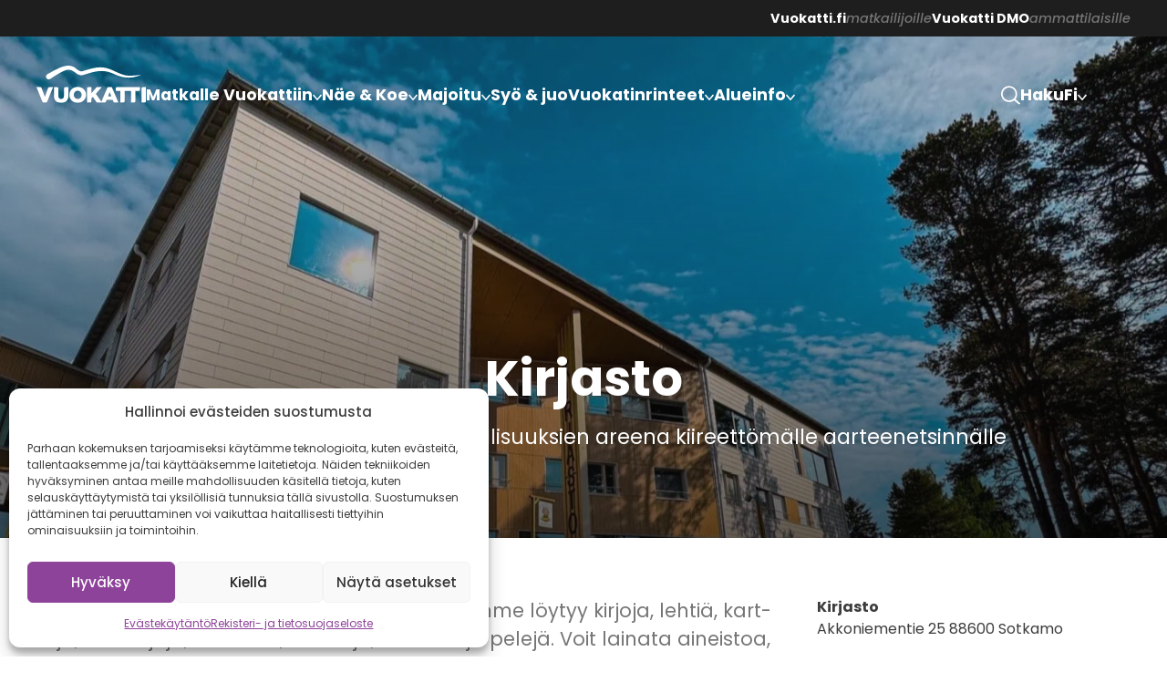

--- FILE ---
content_type: text/html; charset=UTF-8
request_url: https://vuokatti.fi/aktiviteetti/kirjasto/
body_size: 21715
content:
<!doctype html><html lang="fi" prefix="og: https://ogp.me/ns#"><head><meta charset="UTF-8"><meta name="viewport" content="width=device-width, initial-scale=1"><link rel="alternate" hreflang="fi" href="https://vuokatti.fi/aktiviteetti/kirjasto/" /><link rel="alternate" hreflang="x-default" href="https://vuokatti.fi/aktiviteetti/kirjasto/" /><title>Kirjasto | Vuokatti</title><meta name="description" content="Sotkamon uusi kirjasto -mahdollisuuksien areena kiireettömälle aarteenetsinnälle"/><meta name="robots" content="follow, index, max-snippet:-1, max-video-preview:-1, max-image-preview:large"/><link rel="canonical" href="https://vuokatti.fi/aktiviteetti/kirjasto/" /><meta property="og:locale" content="fi_FI" /><meta property="og:type" content="article" /><meta property="og:title" content="Kirjasto | Vuokatti" /><meta property="og:description" content="Sotkamon uusi kirjasto -mahdollisuuksien areena kiireettömälle aarteenetsinnälle" /><meta property="og:url" content="https://vuokatti.fi/aktiviteetti/kirjasto/" /><meta property="og:site_name" content="Vuokatti" /><meta property="article:publisher" content="https://www.facebook.com/vuokattifi/" /><meta property="og:updated_time" content="2025-08-29T10:13:54+03:00" /><meta property="og:image" content="https://vuokatti.fi/wp-content/uploads/2022/10/saapuminen-vuokattiin-bg-talvi-min.jpg" /><meta property="og:image:secure_url" content="https://vuokatti.fi/wp-content/uploads/2022/10/saapuminen-vuokattiin-bg-talvi-min.jpg" /><meta property="og:image:width" content="1920" /><meta property="og:image:height" content="1280" /><meta property="og:image:alt" content="vuokatin laskettelurinteet, violetti hetki, auringon lasku" /><meta property="og:image:type" content="image/jpeg" /><meta name="twitter:card" content="summary_large_image" /><meta name="twitter:title" content="Kirjasto | Vuokatti" /><meta name="twitter:description" content="Sotkamon uusi kirjasto -mahdollisuuksien areena kiireettömälle aarteenetsinnälle" /><meta name="twitter:image" content="https://vuokatti.fi/wp-content/uploads/2022/10/saapuminen-vuokattiin-bg-talvi-min.jpg" /><link rel='dns-prefetch' href='//cdn.jsdelivr.net' /><link rel='dns-prefetch' href='//www.googletagmanager.com' /><link rel='dns-prefetch' href='//api-oa.com' /><link rel='dns-prefetch' href='//cdn-datahub.visitfinland.com' /><link rel='preconnect' href='https://api-oa.com' /><link rel='preconnect' href='//cdn-datahub.visitfinland.com' /><link rel="alternate" title="oEmbed (JSON)" type="application/json+oembed" href="https://vuokatti.fi/wp-json/oembed/1.0/embed?url=https%3A%2F%2Fvuokatti.fi%2Faktiviteetti%2Fkirjasto%2F" /><link rel="alternate" title="oEmbed (XML)" type="text/xml+oembed" href="https://vuokatti.fi/wp-json/oembed/1.0/embed?url=https%3A%2F%2Fvuokatti.fi%2Faktiviteetti%2Fkirjasto%2F&#038;format=xml" /> <script>function cmplzCallClarity(method, params) {
                if (typeof window.clarity === 'function') {
                    try {
                        window.clarity(method, params);
                    } catch (e) {
                        console.warn('Clarity API error:', e);
                    }
                }
            }

            cmplzCallClarity('consentv2', {
                ad_Storage: "denied",
                analytics_Storage: "denied"
            });

            function cmplzGetConsentFromEvent(e) {
                var d = e && e.detail && e.detail.categories ? e.detail.categories : {};
                return {
                    analyticsAllowed: !!d.statistics,
                    adsAllowed: !!d.marketing
                };
            }

            function cmplzSendClarityConsent(analyticsAllowed, adsAllowed) {
                var status = function (b) { return b ? "granted" : "denied"; };
                // Consent API v2: pass analytics/ad storage status.
                cmplzCallClarity('consentv2', {
                    analytics_Storage: status(!!analyticsAllowed),
                    ad_Storage: status(!!adsAllowed)
                });
            }

            function cmplzEraseClarityCookies() {
                cmplzCallClarity('consent', false);
            }

            document.addEventListener('cmplz_fire_categories', function (e) {
                var consent = cmplzGetConsentFromEvent(e);
                cmplzSendClarityConsent(consent.analyticsAllowed, consent.adsAllowed);
            });

            document.addEventListener('cmplz_revoke', function (e) {
                var consent = cmplzGetConsentFromEvent(e);
                cmplzSendClarityConsent(consent.analyticsAllowed, consent.adsAllowed);
                if (!consent.analyticsAllowed && !consent.adsAllowed) {
                    cmplzEraseClarityCookies();
                }
            });</script> <style id='wp-img-auto-sizes-contain-inline-css'>img:is([sizes=auto i],[sizes^="auto," i]){contain-intrinsic-size:3000px 1500px}
/*# sourceURL=wp-img-auto-sizes-contain-inline-css */</style><link data-optimized="1" rel='stylesheet' id='wp-block-library-css' href='https://vuokatti.fi/wp-content/litespeed/css/1a56e66f25260aa8be8b2b88914d93b3.css?ver=bf869' media='all' /><style id='global-styles-inline-css'>:root{--wp--preset--aspect-ratio--square: 1;--wp--preset--aspect-ratio--4-3: 4/3;--wp--preset--aspect-ratio--3-4: 3/4;--wp--preset--aspect-ratio--3-2: 3/2;--wp--preset--aspect-ratio--2-3: 2/3;--wp--preset--aspect-ratio--16-9: 16/9;--wp--preset--aspect-ratio--9-16: 9/16;--wp--preset--color--black: #000000;--wp--preset--color--cyan-bluish-gray: #abb8c3;--wp--preset--color--white: #ffffff;--wp--preset--color--pale-pink: #f78da7;--wp--preset--color--vivid-red: #cf2e2e;--wp--preset--color--luminous-vivid-orange: #ff6900;--wp--preset--color--luminous-vivid-amber: #fcb900;--wp--preset--color--light-green-cyan: #7bdcb5;--wp--preset--color--vivid-green-cyan: #00d084;--wp--preset--color--pale-cyan-blue: #8ed1fc;--wp--preset--color--vivid-cyan-blue: #0693e3;--wp--preset--color--vivid-purple: #9b51e0;--wp--preset--color--purple: #8e439a;--wp--preset--color--gray: #3c3c3c;--wp--preset--color--darkgray: #1e1e1e;--wp--preset--color--lightgray: #757575;--wp--preset--gradient--vivid-cyan-blue-to-vivid-purple: linear-gradient(135deg,rgb(6,147,227) 0%,rgb(155,81,224) 100%);--wp--preset--gradient--light-green-cyan-to-vivid-green-cyan: linear-gradient(135deg,rgb(122,220,180) 0%,rgb(0,208,130) 100%);--wp--preset--gradient--luminous-vivid-amber-to-luminous-vivid-orange: linear-gradient(135deg,rgb(252,185,0) 0%,rgb(255,105,0) 100%);--wp--preset--gradient--luminous-vivid-orange-to-vivid-red: linear-gradient(135deg,rgb(255,105,0) 0%,rgb(207,46,46) 100%);--wp--preset--gradient--very-light-gray-to-cyan-bluish-gray: linear-gradient(135deg,rgb(238,238,238) 0%,rgb(169,184,195) 100%);--wp--preset--gradient--cool-to-warm-spectrum: linear-gradient(135deg,rgb(74,234,220) 0%,rgb(151,120,209) 20%,rgb(207,42,186) 40%,rgb(238,44,130) 60%,rgb(251,105,98) 80%,rgb(254,248,76) 100%);--wp--preset--gradient--blush-light-purple: linear-gradient(135deg,rgb(255,206,236) 0%,rgb(152,150,240) 100%);--wp--preset--gradient--blush-bordeaux: linear-gradient(135deg,rgb(254,205,165) 0%,rgb(254,45,45) 50%,rgb(107,0,62) 100%);--wp--preset--gradient--luminous-dusk: linear-gradient(135deg,rgb(255,203,112) 0%,rgb(199,81,192) 50%,rgb(65,88,208) 100%);--wp--preset--gradient--pale-ocean: linear-gradient(135deg,rgb(255,245,203) 0%,rgb(182,227,212) 50%,rgb(51,167,181) 100%);--wp--preset--gradient--electric-grass: linear-gradient(135deg,rgb(202,248,128) 0%,rgb(113,206,126) 100%);--wp--preset--gradient--midnight: linear-gradient(135deg,rgb(2,3,129) 0%,rgb(40,116,252) 100%);--wp--preset--font-size--small: 13px;--wp--preset--font-size--medium: clamp(14px, 0.875rem + ((1vw - 3.2px) * 0.682), 20px);--wp--preset--font-size--large: clamp(22.041px, 1.378rem + ((1vw - 3.2px) * 1.586), 36px);--wp--preset--font-size--x-large: clamp(25.014px, 1.563rem + ((1vw - 3.2px) * 1.93), 42px);--wp--preset--font-family--poppins: "Poppins", sans-serif;--wp--preset--spacing--20: 0.44rem;--wp--preset--spacing--30: 0.67rem;--wp--preset--spacing--40: 1rem;--wp--preset--spacing--50: 1.5rem;--wp--preset--spacing--60: 2.25rem;--wp--preset--spacing--70: 3.38rem;--wp--preset--spacing--80: 5.06rem;--wp--preset--shadow--natural: 6px 6px 9px rgba(0, 0, 0, 0.2);--wp--preset--shadow--deep: 12px 12px 50px rgba(0, 0, 0, 0.4);--wp--preset--shadow--sharp: 6px 6px 0px rgba(0, 0, 0, 0.2);--wp--preset--shadow--outlined: 6px 6px 0px -3px rgb(255, 255, 255), 6px 6px rgb(0, 0, 0);--wp--preset--shadow--crisp: 6px 6px 0px rgb(0, 0, 0);--wp--custom--typography--line-height--body: 1.5;--wp--custom--typography--line-height--heading: 1.25;--wp--custom--typography--line-height--page-title: 1.1;--wp--custom--typography--font-weight--light: 400;--wp--custom--typography--font-weight--normal: 500;--wp--custom--typography--font-weight--bold: 700;}:root { --wp--style--global--content-size: 1000px;--wp--style--global--wide-size: 1200px; }:where(body) { margin: 0; }.wp-site-blocks > .alignleft { float: left; margin-right: 2em; }.wp-site-blocks > .alignright { float: right; margin-left: 2em; }.wp-site-blocks > .aligncenter { justify-content: center; margin-left: auto; margin-right: auto; }:where(.wp-site-blocks) > * { margin-block-start: 1rem; margin-block-end: 0; }:where(.wp-site-blocks) > :first-child { margin-block-start: 0; }:where(.wp-site-blocks) > :last-child { margin-block-end: 0; }:root { --wp--style--block-gap: 1rem; }:root :where(.is-layout-flow) > :first-child{margin-block-start: 0;}:root :where(.is-layout-flow) > :last-child{margin-block-end: 0;}:root :where(.is-layout-flow) > *{margin-block-start: 1rem;margin-block-end: 0;}:root :where(.is-layout-constrained) > :first-child{margin-block-start: 0;}:root :where(.is-layout-constrained) > :last-child{margin-block-end: 0;}:root :where(.is-layout-constrained) > *{margin-block-start: 1rem;margin-block-end: 0;}:root :where(.is-layout-flex){gap: 1rem;}:root :where(.is-layout-grid){gap: 1rem;}.is-layout-flow > .alignleft{float: left;margin-inline-start: 0;margin-inline-end: 2em;}.is-layout-flow > .alignright{float: right;margin-inline-start: 2em;margin-inline-end: 0;}.is-layout-flow > .aligncenter{margin-left: auto !important;margin-right: auto !important;}.is-layout-constrained > .alignleft{float: left;margin-inline-start: 0;margin-inline-end: 2em;}.is-layout-constrained > .alignright{float: right;margin-inline-start: 2em;margin-inline-end: 0;}.is-layout-constrained > .aligncenter{margin-left: auto !important;margin-right: auto !important;}.is-layout-constrained > :where(:not(.alignleft):not(.alignright):not(.alignfull)){max-width: var(--wp--style--global--content-size);margin-left: auto !important;margin-right: auto !important;}.is-layout-constrained > .alignwide{max-width: var(--wp--style--global--wide-size);}body .is-layout-flex{display: flex;}.is-layout-flex{flex-wrap: wrap;align-items: center;}.is-layout-flex > :is(*, div){margin: 0;}body .is-layout-grid{display: grid;}.is-layout-grid > :is(*, div){margin: 0;}body{color: var(--wp--preset--color--darkgray);font-family: var(--wp--preset--font-family--poppins);font-weight: 400;line-height: 1.5;padding-top: 0px;padding-right: 0px;padding-bottom: 0px;padding-left: 0px;}a:where(:not(.wp-element-button)){color: var(--wp--preset--color--purple);text-decoration: underline 2px;}:root :where(a:where(:not(.wp-element-button)):visited){color: var(--wp--preset--color--purple);}:root :where(a:where(:not(.wp-element-button)):hover){color: var(--wp--preset--color--purple);}:root :where(a:where(:not(.wp-element-button)):focus-visible){color: var(--wp--preset--color--purple);outline-color: var(--wp--preset--color--purple);outline-offset: 2px;}h1{color: var(--wp--preset--color--darkgray);font-family: var(--wp--preset--font-family--poppins);font-weight: 400;line-height: 1.2;}h2{color: var(--wp--preset--color--darkgray);font-family: var(--wp--preset--font-family--poppins);font-weight: 400;line-height: 1.1;}h3{color: var(--wp--preset--color--darkgray);font-family: var(--wp--preset--font-family--poppins);font-weight: 400;line-height: 1.1;}h4{color: var(--wp--preset--color--darkgray);font-family: var(--wp--preset--font-family--poppins);font-weight: 400;line-height: 1.2;}h5{color: var(--wp--preset--color--darkgray);font-family: var(--wp--preset--font-family--poppins);font-weight: 400;line-height: 1.2;}h6{color: var(--wp--preset--color--darkgray);font-family: var(--wp--preset--font-family--poppins);font-weight: 400;line-height: 1.2;}:root :where(.wp-element-button, .wp-block-button__link){background-color: #32373c;border-width: 0;color: #fff;font-family: inherit;font-size: inherit;font-style: inherit;font-weight: inherit;letter-spacing: inherit;line-height: inherit;padding-top: calc(0.667em + 2px);padding-right: calc(1.333em + 2px);padding-bottom: calc(0.667em + 2px);padding-left: calc(1.333em + 2px);text-decoration: none;text-transform: inherit;}.has-black-color{color: var(--wp--preset--color--black) !important;}.has-cyan-bluish-gray-color{color: var(--wp--preset--color--cyan-bluish-gray) !important;}.has-white-color{color: var(--wp--preset--color--white) !important;}.has-pale-pink-color{color: var(--wp--preset--color--pale-pink) !important;}.has-vivid-red-color{color: var(--wp--preset--color--vivid-red) !important;}.has-luminous-vivid-orange-color{color: var(--wp--preset--color--luminous-vivid-orange) !important;}.has-luminous-vivid-amber-color{color: var(--wp--preset--color--luminous-vivid-amber) !important;}.has-light-green-cyan-color{color: var(--wp--preset--color--light-green-cyan) !important;}.has-vivid-green-cyan-color{color: var(--wp--preset--color--vivid-green-cyan) !important;}.has-pale-cyan-blue-color{color: var(--wp--preset--color--pale-cyan-blue) !important;}.has-vivid-cyan-blue-color{color: var(--wp--preset--color--vivid-cyan-blue) !important;}.has-vivid-purple-color{color: var(--wp--preset--color--vivid-purple) !important;}.has-purple-color{color: var(--wp--preset--color--purple) !important;}.has-gray-color{color: var(--wp--preset--color--gray) !important;}.has-darkgray-color{color: var(--wp--preset--color--darkgray) !important;}.has-lightgray-color{color: var(--wp--preset--color--lightgray) !important;}.has-black-background-color{background-color: var(--wp--preset--color--black) !important;}.has-cyan-bluish-gray-background-color{background-color: var(--wp--preset--color--cyan-bluish-gray) !important;}.has-white-background-color{background-color: var(--wp--preset--color--white) !important;}.has-pale-pink-background-color{background-color: var(--wp--preset--color--pale-pink) !important;}.has-vivid-red-background-color{background-color: var(--wp--preset--color--vivid-red) !important;}.has-luminous-vivid-orange-background-color{background-color: var(--wp--preset--color--luminous-vivid-orange) !important;}.has-luminous-vivid-amber-background-color{background-color: var(--wp--preset--color--luminous-vivid-amber) !important;}.has-light-green-cyan-background-color{background-color: var(--wp--preset--color--light-green-cyan) !important;}.has-vivid-green-cyan-background-color{background-color: var(--wp--preset--color--vivid-green-cyan) !important;}.has-pale-cyan-blue-background-color{background-color: var(--wp--preset--color--pale-cyan-blue) !important;}.has-vivid-cyan-blue-background-color{background-color: var(--wp--preset--color--vivid-cyan-blue) !important;}.has-vivid-purple-background-color{background-color: var(--wp--preset--color--vivid-purple) !important;}.has-purple-background-color{background-color: var(--wp--preset--color--purple) !important;}.has-gray-background-color{background-color: var(--wp--preset--color--gray) !important;}.has-darkgray-background-color{background-color: var(--wp--preset--color--darkgray) !important;}.has-lightgray-background-color{background-color: var(--wp--preset--color--lightgray) !important;}.has-black-border-color{border-color: var(--wp--preset--color--black) !important;}.has-cyan-bluish-gray-border-color{border-color: var(--wp--preset--color--cyan-bluish-gray) !important;}.has-white-border-color{border-color: var(--wp--preset--color--white) !important;}.has-pale-pink-border-color{border-color: var(--wp--preset--color--pale-pink) !important;}.has-vivid-red-border-color{border-color: var(--wp--preset--color--vivid-red) !important;}.has-luminous-vivid-orange-border-color{border-color: var(--wp--preset--color--luminous-vivid-orange) !important;}.has-luminous-vivid-amber-border-color{border-color: var(--wp--preset--color--luminous-vivid-amber) !important;}.has-light-green-cyan-border-color{border-color: var(--wp--preset--color--light-green-cyan) !important;}.has-vivid-green-cyan-border-color{border-color: var(--wp--preset--color--vivid-green-cyan) !important;}.has-pale-cyan-blue-border-color{border-color: var(--wp--preset--color--pale-cyan-blue) !important;}.has-vivid-cyan-blue-border-color{border-color: var(--wp--preset--color--vivid-cyan-blue) !important;}.has-vivid-purple-border-color{border-color: var(--wp--preset--color--vivid-purple) !important;}.has-purple-border-color{border-color: var(--wp--preset--color--purple) !important;}.has-gray-border-color{border-color: var(--wp--preset--color--gray) !important;}.has-darkgray-border-color{border-color: var(--wp--preset--color--darkgray) !important;}.has-lightgray-border-color{border-color: var(--wp--preset--color--lightgray) !important;}.has-vivid-cyan-blue-to-vivid-purple-gradient-background{background: var(--wp--preset--gradient--vivid-cyan-blue-to-vivid-purple) !important;}.has-light-green-cyan-to-vivid-green-cyan-gradient-background{background: var(--wp--preset--gradient--light-green-cyan-to-vivid-green-cyan) !important;}.has-luminous-vivid-amber-to-luminous-vivid-orange-gradient-background{background: var(--wp--preset--gradient--luminous-vivid-amber-to-luminous-vivid-orange) !important;}.has-luminous-vivid-orange-to-vivid-red-gradient-background{background: var(--wp--preset--gradient--luminous-vivid-orange-to-vivid-red) !important;}.has-very-light-gray-to-cyan-bluish-gray-gradient-background{background: var(--wp--preset--gradient--very-light-gray-to-cyan-bluish-gray) !important;}.has-cool-to-warm-spectrum-gradient-background{background: var(--wp--preset--gradient--cool-to-warm-spectrum) !important;}.has-blush-light-purple-gradient-background{background: var(--wp--preset--gradient--blush-light-purple) !important;}.has-blush-bordeaux-gradient-background{background: var(--wp--preset--gradient--blush-bordeaux) !important;}.has-luminous-dusk-gradient-background{background: var(--wp--preset--gradient--luminous-dusk) !important;}.has-pale-ocean-gradient-background{background: var(--wp--preset--gradient--pale-ocean) !important;}.has-electric-grass-gradient-background{background: var(--wp--preset--gradient--electric-grass) !important;}.has-midnight-gradient-background{background: var(--wp--preset--gradient--midnight) !important;}.has-small-font-size{font-size: var(--wp--preset--font-size--small) !important;}.has-medium-font-size{font-size: var(--wp--preset--font-size--medium) !important;}.has-large-font-size{font-size: var(--wp--preset--font-size--large) !important;}.has-x-large-font-size{font-size: var(--wp--preset--font-size--x-large) !important;}.has-poppins-font-family{font-family: var(--wp--preset--font-family--poppins) !important;}
/*# sourceURL=global-styles-inline-css */</style><link data-optimized="1" rel='stylesheet' id='wpmf-gallery-popup-style-css' href='https://vuokatti.fi/wp-content/litespeed/css/f3219e11ea5344570fbd9522f2c6ba90.css?ver=07d02' media='all' /><link data-optimized="1" rel='stylesheet' id='wp-components-css' href='https://vuokatti.fi/wp-content/litespeed/css/f0a2a15a10de0c6797f4efc61161044f.css?ver=5f8c9' media='all' /><link data-optimized="1" rel='stylesheet' id='wp-preferences-css' href='https://vuokatti.fi/wp-content/litespeed/css/c4fa60c13fe2b0c83cebd581a731e20e.css?ver=8f7e8' media='all' /><link data-optimized="1" rel='stylesheet' id='wp-block-editor-css' href='https://vuokatti.fi/wp-content/litespeed/css/8ebfda6570eaef4381beb0df277b6f5c.css?ver=9541e' media='all' /><link data-optimized="1" rel='stylesheet' id='popup-maker-block-library-style-css' href='https://vuokatti.fi/wp-content/litespeed/css/4f9ac3562c5880e9a20930b79c13be8f.css?ver=8997a' media='all' /><link data-optimized="1" rel='stylesheet' id='contact-form-7-css' href='https://vuokatti.fi/wp-content/litespeed/css/33ba360170a0253ad837c7a010ed8add.css?ver=32abb' media='all' /><link data-optimized="1" rel='stylesheet' id='cmplz-general-css' href='https://vuokatti.fi/wp-content/litespeed/css/b8ca846d0ab9347648d057b70b9e4a93.css?ver=56aaa' media='all' /><link data-optimized="1" rel='stylesheet' id='eeb-css-frontend-css' href='https://vuokatti.fi/wp-content/litespeed/css/a854095d53f2eb906dfae8d3ef647ace.css?ver=1c3a3' media='all' /><link rel='stylesheet' id='slick-carousel-styles-css' href='//cdn.jsdelivr.net/npm/slick-carousel@1.8.1/slick/slick.css?ver=1.8.57' media='all' /><link data-optimized="1" rel='stylesheet' id='krow-style-css' href='https://vuokatti.fi/wp-content/litespeed/css/09bb39ab35cc005cdb33417f9a908ee8.css?ver=03e74' media='all' /><link data-optimized="1" rel='stylesheet' id='hotel-datepicker-styles-css' href='https://vuokatti.fi/wp-content/litespeed/css/50e4c45e42cc29b8b8e3b22a120276bf.css?ver=16f01' media='all' /><link data-optimized="1" rel='stylesheet' id='popup-maker-site-css' href='https://vuokatti.fi/wp-content/litespeed/css/3275f37e0a25c19655d19b861fa193f4.css?ver=02f98' media='all' /><link data-optimized="1" rel='stylesheet' id='relevanssi-live-search-css' href='https://vuokatti.fi/wp-content/litespeed/css/04c56b32884d391a57294bbcc22e34f3.css?ver=344c5' media='all' /> <script id="wpml-cookie-js-extra">var wpml_cookies = {"wp-wpml_current_language":{"value":"fi","expires":1,"path":"/"}};
var wpml_cookies = {"wp-wpml_current_language":{"value":"fi","expires":1,"path":"/"}};
//# sourceURL=wpml-cookie-js-extra</script> <script data-optimized="1" src="https://vuokatti.fi/wp-content/litespeed/js/7ae68356eb670e3b97216476ad4783a3.js?ver=20991" id="wpml-cookie-js" defer data-wp-strategy="defer"></script> <script src="https://vuokatti.fi/wp-includes/js/jquery/jquery.min.js?ver=3.7.1" id="jquery-core-js"></script> <script data-optimized="1" src="https://vuokatti.fi/wp-content/litespeed/js/53445bf6f0c3a2f856328372ca6fb31d.js?ver=6ce72" id="eeb-js-frontend-js"></script> <link rel="https://api.w.org/" href="https://vuokatti.fi/wp-json/" /><link rel="alternate" title="JSON" type="application/json" href="https://vuokatti.fi/wp-json/wp/v2/activities/12356" /><meta name="generator" content="WordPress 6.9" /><meta name="generator" content="WPML ver:4.8.6 stt:1,18,3;" /><meta name="generator" content="Site Kit by Google 1.170.0" /> <script type="text/javascript">(function(c,l,a,r,i,t,y){
					c[a]=c[a]||function(){(c[a].q=c[a].q||[]).push(arguments)};t=l.createElement(r);t.async=1;
					t.src="https://www.clarity.ms/tag/"+i+"?ref=wordpress";y=l.getElementsByTagName(r)[0];y.parentNode.insertBefore(t,y);
				})(window, document, "clarity", "script", "r4wzdvimf0");</script> <style>.cmplz-hidden {
					display: none !important;
				}</style><style class='wp-fonts-local'>@font-face{font-family:Poppins;font-style:normal;font-weight:400;font-display:fallback;src:url('https://vuokatti.fi/wp-content/themes/vuokatti/font/poppins-v21-latin-regular.woff2') format('woff2');font-stretch:normal;}
@font-face{font-family:Poppins;font-style:italic;font-weight:400;font-display:fallback;src:url('https://vuokatti.fi/wp-content/themes/vuokatti/font/poppins-v21-latin-italic.woff2') format('woff2');font-stretch:normal;}
@font-face{font-family:Poppins;font-style:normal;font-weight:500;font-display:fallback;src:url('https://vuokatti.fi/wp-content/themes/vuokatti/font/poppins-v21-latin-500.woff2') format('woff2');font-stretch:normal;}
@font-face{font-family:Poppins;font-style:italic;font-weight:500;font-display:fallback;src:url('https://vuokatti.fi/wp-content/themes/vuokatti/font/poppins-v21-latin-500italic.woff2') format('woff2');font-stretch:normal;}
@font-face{font-family:Poppins;font-style:normal;font-weight:700;font-display:fallback;src:url('https://vuokatti.fi/wp-content/themes/vuokatti/font/poppins-v21-latin-700.woff2') format('woff2');font-stretch:normal;}
@font-face{font-family:Poppins;font-style:italic;font-weight:700;font-display:fallback;src:url('https://vuokatti.fi/wp-content/themes/vuokatti/font/poppins-v21-latin-700italic.woff2') format('woff2');font-stretch:normal;}</style><link rel="icon" href="https://vuokatti.fi/wp-content/uploads/2022/07/cropped-favicon-32x32.png" sizes="32x32" /><link rel="icon" href="https://vuokatti.fi/wp-content/uploads/2022/07/cropped-favicon-192x192.png" sizes="192x192" /><link rel="apple-touch-icon" href="https://vuokatti.fi/wp-content/uploads/2022/07/cropped-favicon-180x180.png" /><meta name="msapplication-TileImage" content="https://vuokatti.fi/wp-content/uploads/2022/07/cropped-favicon-270x270.png" /><style id="wp-custom-css">#EVENTZ-WIDGET-900616054 { max-width: none !important; }

.eventz-widgets-simple-page-list-3 .eventz-widgets-page .eventz-widgets-summary .eventz-widgets-name {
	font-size: 110% !important;
	font-weight: 500 !important;
	color:#8e439a !important;
}

.eventz-widgets-simple-page-list-3 .eventz-widgets-more {
	width: auto !Important;
	text-align:left !important;
	text-transform: none !important;
	color:#8e439a !important;
	padding: 15px 5px !important;
	border-radius: 0px !important;
	border: 0px !important;
	border-top: 1px solid #8e439a !important;
}	

.eventz-widgets-time,
.eventz-widgets-location {
	color: #3c3c3c !important;
}

.page-id-6885 .hero__area__bg::after {
	background: linear-gradient(0deg, rgba(0, 0, 0, 0.15) 0%, rgba(0, 0, 0, 0) 100%) !important;
}

.page-id-6885 .hero__area__text {
	padding: 50px 0px 100px 0px !important;
}

@media (min-width: 1024px) {
	.page-id-6885 .hero__area__text h1 {
		font-size: 4.4rem !important;
	}
}

.wp-block-video video {
	max-height: 750px;
}

.big-sub-nav__area__content__grid__block__item.top-space {
	margin-top: 1em;
}

.vastuullisuus {
	max-width: 700px !important;
}</style></head><body data-rsssl=1 data-cmplz=1 class="wp-singular activity-template-default single single-activity postid-12356 wp-custom-logo wp-embed-responsive wp-theme-vuokatti no-sidebar"><div id="page" class="site">
<a class="skip-link screen-reader-text" href="#primary">Ohita sisältöön</a><nav id="masthead" class="site-header"><div class="upper-nav"><div class="upper-nav__wrapper"><div class="link-item">
<a href="https://vuokatti.fi/" target="_self" class="link">Vuokatti.fi</a><p>matkailijoille</p></div><div class="link-item">
<a href="https://dmo.vuokatti.fi/" target="_self" class="link">Vuokatti DMO</a><p>ammattilaisille</p></div></div></div><div class="nav-wrapper">
<a href="https://vuokatti.fi/" class="custom-logo-link" rel="home"><img width="761" height="261" src="https://vuokatti.fi/wp-content/uploads/2022/07/vuokatti-logo-white.svg" class="custom-logo" alt="Vuokatti logo" decoding="async" fetchpriority="high" /></a><div class="main-menu"><div class="main-level"><div class="main-level-item">
<a href="#" class="no-link" target="">
<span>Matkalle Vuokattiin</span><svg version="1.1" xmlns="http://www.w3.org/2000/svg" xmlns:xlink="http://www.w3.org/1999/xlink" x="0px" y="0px"
viewBox="0 0 122.7 74.99" xml:space="preserve"><polygon class="st0" points="110.06,0 61.35,50.84 12.64,0 0,13.64 61.35,74.99 122.7,13.64 "/>
</svg>
</a><div class="big-sub-nav"><div class="big-sub-nav__area"><div class="big-sub-nav__area__content"><div class="big-sub-nav__area__content__grid"><div class="big-sub-nav__area__content__grid__block"><div class="big-sub-nav__area__content__grid__block__item"><p class="heading">Miten?</p></div><div class="big-sub-nav__area__content__grid__block__item">
<a href="https://vuokatti.fi/saapuminen/" target="">Saapuminen</a></div><div class="big-sub-nav__area__content__grid__block__item">
<a href="https://vuokatti.fi/liikkuminen-vuokatissa/" target="">Liikkuminen Vuokatissa</a></div></div><div class="big-sub-nav__area__content__grid__block"><div class="big-sub-nav__area__content__grid__block__item"><p class="heading">Miksi?</p></div><div class="big-sub-nav__area__content__grid__block__item">
<a href="https://vuokatti.fi/inspiroidu/" target="">Inspiroidu</a></div><div class="big-sub-nav__area__content__grid__block__item">
<a href="https://vuokatti.fi/hyvinvointi-vuokatissa/" target="">Voi hyvin Vuokatissa</a></div><div class="big-sub-nav__area__content__grid__block__item">
<a href="https://vuokatti.fi/vuokatin-helmet/" target="">Vuokatin helmet</a></div><div class="big-sub-nav__area__content__grid__block__item">
<a href="https://vuokatti.fi/vuokatti-news/" target="">Vuokatti News</a></div><div class="big-sub-nav__area__content__grid__block__item top-space">
<a href="https://vuokatti.fi/kokousjarjestajalle/" target="">Kokousjärjestäjälle</a></div></div></div><div class="big-sub-nav__area__content__banner"><div class="image">
<img src="https://vuokatti.fi/wp-content/uploads/2023/04/saapuminen-kesa-300x195.jpg"
loading="lazy"
role="presentation"
width="300"
height="195"
srcset="https://vuokatti.fi/wp-content/uploads/2023/04/saapuminen-kesa-300x195.jpg 300w, https://vuokatti.fi/wp-content/uploads/2023/04/saapuminen-kesa-1024x664.jpg 1024w, https://vuokatti.fi/wp-content/uploads/2023/04/saapuminen-kesa-768x498.jpg 768w, https://vuokatti.fi/wp-content/uploads/2023/04/saapuminen-kesa-1536x996.jpg 1536w, https://vuokatti.fi/wp-content/uploads/2023/04/saapuminen-kesa-2048x1329.jpg 2048w, https://vuokatti.fi/wp-content/uploads/2023/04/saapuminen-kesa-1920x1246.jpg 1920w, https://vuokatti.fi/wp-content/uploads/2023/04/saapuminen-kesa-1600x1038.jpg 1600w"
alt="" /></div><div class="text">
<a href="https://vuokatti.fi/saapuminen/" target="_self"><p class="heading">Saapuminen Vuokattiin</p><p>
<span>Enemmän aikaa lomailla.</span>
<svg data-name="Layer 1" xmlns="http://www.w3.org/2000/svg" viewBox="0 0 143.9 71.6"><path d="M103.688 4.03c-2.397 2.202-4.366 4.112-4.377 4.243-.011.132 4.647 4.907 10.352 10.613l10.372 10.374H0V42.451h120.035l-10.5 10.501-10.499 10.501 4.344 3.949c2.389 2.171 4.47 3.977 4.624 4.013.154.035 8.294-7.952 18.088-17.749L143.9 35.854 125.972 17.94 108.045.026l-4.357 4.004" fill-rule="evenodd"/></svg></p>
</a></div></div></div></div></div></div><div class="main-level-item">
<a href="#" class="no-link" target="">
<span>Näe &amp; Koe</span><svg version="1.1" xmlns="http://www.w3.org/2000/svg" xmlns:xlink="http://www.w3.org/1999/xlink" x="0px" y="0px"
viewBox="0 0 122.7 74.99" xml:space="preserve"><polygon class="st0" points="110.06,0 61.35,50.84 12.64,0 0,13.64 61.35,74.99 122.7,13.64 "/>
</svg>
</a><div class="big-sub-nav"><div class="big-sub-nav__area"><div class="big-sub-nav__area__content"><div class="big-sub-nav__area__content__grid"><div class="big-sub-nav__area__content__grid__block"><div class="big-sub-nav__area__content__grid__block__item"><p class="heading">Näe ja koe Vuokatti</p></div><div class="big-sub-nav__area__content__grid__block__item">
<a href="https://vuokatti.fi/esteettomyys/" target="">Esteettömyys</a></div><div class="big-sub-nav__area__content__grid__block__item">
<a href="https://vuokatti.fi/reitit/" target="">Ulkoilureitit ja -kohteet</a></div><div class="big-sub-nav__area__content__grid__block__item">
<a href="https://vuokatti.fi/luontokohteet/" target="">Luontokohteet</a></div><div class="big-sub-nav__area__content__grid__block__item">
<a href="https://vuokatti.fi/lomalla-lemmikin-kanssa/" target="">Lomalla lemmikin kanssa</a></div><div class="big-sub-nav__area__content__grid__block__item">
<a href="https://vuokatti.fi/audioelamykset-vuokattifiilis/" target="">Audioelämykset | Vuokattifiilis</a></div><div class="big-sub-nav__area__content__grid__block__item">
<a href="https://vuokatti.fi/nae-koe/" target="">Palvelut kartalla</a></div><div class="big-sub-nav__area__content__grid__block__item">
<a href="https://vuokatti.fi/ostoksille/" target="">Ostoksille</a></div><div class="big-sub-nav__area__content__grid__block__item">
<a href="https://vuokatti.fi/tapahtumat/" target="">Tapahtumat</a></div><div class="big-sub-nav__area__content__grid__block__item">
<a href="https://vuokatti.fi/tarjoukset/" target="">Tarjoukset</a></div><div class="big-sub-nav__area__content__grid__block__item">
<a href="https://vuokatti.fi/vinkit/" target="">Vuokatti-vinkit</a></div></div><div class="big-sub-nav__area__content__grid__block"><div class="big-sub-nav__area__content__grid__block__item"><p class="heading">Lumettomaan aikaan</p></div><div class="big-sub-nav__area__content__grid__block__item">
<a href="https://vuokatti.fi/nae-koe/tekemista-lumettomaan-aikaan/" target="">Tekemistä lumettomaan aikaan</a></div><div class="big-sub-nav__area__content__grid__block__item">
<a href="https://vuokatti.fi/kesa/" target="">Kesä Vuokatissa</a></div><div class="big-sub-nav__area__content__grid__block__item">
<a href="https://vuokatti.fi/syysloma-vuokatissa/" target="">Syysriemuja Vuokatissa</a></div><div class="big-sub-nav__area__content__grid__block__item">
<a href="https://vuokatti.fi/enemman-aikaa-seikkailla/" target="">Enemmän aikaa seikkailla!</a></div><div class="big-sub-nav__area__content__grid__block__item">
<a href="https://vuokatti.fi/melonta/" target="">Melonta</a></div><div class="big-sub-nav__area__content__grid__block__item">
<a href="https://vuokatti.fi/pyoraillen-vuokatissa/" target="">Pyöräily</a></div><div class="big-sub-nav__area__content__grid__block__item">
<a href="https://vuokatti.fi/retkeillen-vuokatissa/" target="">Retkeily</a></div><div class="big-sub-nav__area__content__grid__block__item">
<a href="https://vuokatti.fi/tekemista-sisalla-lumettomaan-aikaan/" target="">Tekemistä sisällä</a></div><div class="big-sub-nav__area__content__grid__block__item">
<a href="https://vuokattiexperiences.fi/vuokatin-kesa/" target="_blank">Kesän viikko-ohjelma</a></div></div><div class="big-sub-nav__area__content__grid__block"><div class="big-sub-nav__area__content__grid__block__item"><p class="heading">Lumen aikaan</p></div><div class="big-sub-nav__area__content__grid__block__item">
<a href="https://vuokatti.fi/nae-koe/tekemista-lumen-aikaan/" target="">Tekemistä lumen aikaan</a></div><div class="big-sub-nav__area__content__grid__block__item">
<a href="https://vuokatti.fi/joulu-vuokatissa/" target="">Joulu Vuokatissa</a></div><div class="big-sub-nav__area__content__grid__block__item">
<a href="https://vuokatti.fi/talviloma-vuokatissa/" target="">Talviloma Vuokatissa</a></div><div class="big-sub-nav__area__content__grid__block__item">
<a href="https://vuokatti.fi/kevathangilla-vuokatissa/" target="">Keväthangilla Vuokatissa</a></div><div class="big-sub-nav__area__content__grid__block__item">
<a href="https://vuokatti.fi/seikkailla-voi-myos-kotimaassa/" target="">Seikkailla voi myös kotimaassa!</a></div><div class="big-sub-nav__area__content__grid__block__item">
<a href="https://vuokatti.fi/maastohiihto/" target="">Maastohiihto</a></div><div class="big-sub-nav__area__content__grid__block__item">
<a href="https://vuokatti.fi/talvipyoraily/" target="">Talvipyöräily</a></div><div class="big-sub-nav__area__content__grid__block__item">
<a href="https://vuokatti.fi/tekemista-sisalla-lumen-aikaan/" target="">Tekemistä sisällä</a></div><div class="big-sub-nav__area__content__grid__block__item">
<a href="https://vuokattiexperiences.fi/vuokatin-talvi/" target="_blank">Talven viikko-ohjelma</a></div></div></div><div class="big-sub-nav__area__content__banner"><div class="image">
<img src="https://vuokatti.fi/wp-content/uploads/2022/07/vuokatti_vaara_talvi-300x200.jpg"
loading="lazy"
role="presentation"
width="300"
height="200"
srcset="https://vuokatti.fi/wp-content/uploads/2022/07/vuokatti_vaara_talvi-300x200.jpg 300w, https://vuokatti.fi/wp-content/uploads/2022/07/vuokatti_vaara_talvi-1024x683.jpg 1024w, https://vuokatti.fi/wp-content/uploads/2022/07/vuokatti_vaara_talvi-768x512.jpg 768w, https://vuokatti.fi/wp-content/uploads/2022/07/vuokatti_vaara_talvi-1536x1024.jpg 1536w, https://vuokatti.fi/wp-content/uploads/2022/07/vuokatti_vaara_talvi-1600x1067.jpg 1600w, https://vuokatti.fi/wp-content/uploads/2022/07/vuokatti_vaara_talvi.jpg 1920w"
alt="kaksi ihmistä laskettelurinteessä. tykkylumi, vuokatti, harrasteet." /></div><div class="text">
<a href="https://vuokatti.fi/talviloma-vuokatissa/" target="_self"><p class="heading">Talviloma Vuokatissa</p><p>
<span>Tule nauttimaan talvilomastasi puhtaan lumen ja monipuolisten aktiviteettien äärelle.</span>
<svg data-name="Layer 1" xmlns="http://www.w3.org/2000/svg" viewBox="0 0 143.9 71.6"><path d="M103.688 4.03c-2.397 2.202-4.366 4.112-4.377 4.243-.011.132 4.647 4.907 10.352 10.613l10.372 10.374H0V42.451h120.035l-10.5 10.501-10.499 10.501 4.344 3.949c2.389 2.171 4.47 3.977 4.624 4.013.154.035 8.294-7.952 18.088-17.749L143.9 35.854 125.972 17.94 108.045.026l-4.357 4.004" fill-rule="evenodd"/></svg></p>
</a></div></div></div></div></div></div><div class="main-level-item">
<a href="#" class="no-link" target="">
<span>Majoitu</span><svg version="1.1" xmlns="http://www.w3.org/2000/svg" xmlns:xlink="http://www.w3.org/1999/xlink" x="0px" y="0px"
viewBox="0 0 122.7 74.99" xml:space="preserve"><polygon class="st0" points="110.06,0 61.35,50.84 12.64,0 0,13.64 61.35,74.99 122.7,13.64 "/>
</svg>
</a><div class="big-sub-nav"><div class="big-sub-nav__area"><div class="big-sub-nav__area__content"><div class="big-sub-nav__area__content__grid"><div class="big-sub-nav__area__content__grid__block"><div class="big-sub-nav__area__content__grid__block__item"><p class="heading">Hae majoitusta</p></div><div class="big-sub-nav__area__content__grid__block__item">
<a href="https://vuokatti.fi/majoitushaku/" target="">Vuokatin majoitushaku</a></div></div><div class="big-sub-nav__area__content__grid__block"><div class="big-sub-nav__area__content__grid__block__item"><p class="heading">Kohteet</p></div><div class="big-sub-nav__area__content__grid__block__item">
<a href="https://vuokatti.fi/majoitus/" target="">Kaikki majoituskohteet</a></div><div class="big-sub-nav__area__content__grid__block__item">
<a href="https://vuokatti.fi/majoitus/hotellit/" target="">Hotellit</a></div><div class="big-sub-nav__area__content__grid__block__item">
<a href="https://vuokatti.fi/majoitus/huoneistot-ja-iglut/" target="">Huoneistot</a></div><div class="big-sub-nav__area__content__grid__block__item">
<a href="https://vuokatti.fi/majoitus/mokit-ja-huvilat/" target="">Mökit ja huvilat</a></div></div></div><div class="big-sub-nav__area__content__banner"><div class="image">
<img src="https://vuokatti.fi/wp-content/uploads/2022/11/mainbuilding_outside_winter-1-300x225.jpg"
loading="lazy"
role="presentation"
width="300"
height="225"
srcset="https://vuokatti.fi/wp-content/uploads/2022/11/mainbuilding_outside_winter-1-300x225.jpg 300w, https://vuokatti.fi/wp-content/uploads/2022/11/mainbuilding_outside_winter-1-1024x768.jpg 1024w, https://vuokatti.fi/wp-content/uploads/2022/11/mainbuilding_outside_winter-1-768x576.jpg 768w, https://vuokatti.fi/wp-content/uploads/2022/11/mainbuilding_outside_winter-1-1536x1152.jpg 1536w, https://vuokatti.fi/wp-content/uploads/2022/11/mainbuilding_outside_winter-1-1920x1440.jpg 1920w, https://vuokatti.fi/wp-content/uploads/2022/11/mainbuilding_outside_winter-1-1600x1200.jpg 1600w, https://vuokatti.fi/wp-content/uploads/2022/11/mainbuilding_outside_winter-1.jpg 2000w"
alt="haapala vuokatti" /></div><div class="text">
<a href="https://vuokatti.fi/majoitushaku/" target="_self"><p class="heading">Vuokatin majoitushaku</p><p>
<span>Löydä suosikkisi Vuokatin majoitusvaihtoehdoista.</span>
<svg data-name="Layer 1" xmlns="http://www.w3.org/2000/svg" viewBox="0 0 143.9 71.6"><path d="M103.688 4.03c-2.397 2.202-4.366 4.112-4.377 4.243-.011.132 4.647 4.907 10.352 10.613l10.372 10.374H0V42.451h120.035l-10.5 10.501-10.499 10.501 4.344 3.949c2.389 2.171 4.47 3.977 4.624 4.013.154.035 8.294-7.952 18.088-17.749L143.9 35.854 125.972 17.94 108.045.026l-4.357 4.004" fill-rule="evenodd"/></svg></p>
</a></div></div></div></div></div></div><div class="main-level-item">
<a href="https://vuokatti.fi/syo-juo/" target="">
<span>Syö &amp; juo</span>
</a></div><div class="main-level-item">
<a href="#" class="no-link" target="">
<span>Vuokatinrinteet</span><svg version="1.1" xmlns="http://www.w3.org/2000/svg" xmlns:xlink="http://www.w3.org/1999/xlink" x="0px" y="0px"
viewBox="0 0 122.7 74.99" xml:space="preserve"><polygon class="st0" points="110.06,0 61.35,50.84 12.64,0 0,13.64 61.35,74.99 122.7,13.64 "/>
</svg>
</a><div class="big-sub-nav"><div class="big-sub-nav__area"><div class="big-sub-nav__area__content"><div class="big-sub-nav__area__content__grid"><div class="big-sub-nav__area__content__grid__block"><div class="big-sub-nav__area__content__grid__block__item"><p class="heading">Rinteet</p></div><div class="big-sub-nav__area__content__grid__block__item">
<a href="https://vuokatti.fi/vuokatinrinteet/" target="">Vuokatinrinteet</a></div><div class="big-sub-nav__area__content__grid__block__item">
<a href="https://vuokatti.fi/vuokatinrinteet/rinteiden-aukioloajat/" target="">Aukioloajat 2025/2026</a></div><div class="big-sub-nav__area__content__grid__block__item">
<a href="https://vuokatti.fi/vuokatinrinteet/rinneliput/" target="">Rinneliput kaudelle 2025/2026</a></div><div class="big-sub-nav__area__content__grid__block__item">
<a href="https://vuokatti.fi/vuokatinrinteet/valinevuokraus-ja-suksihuolto/" target="">Välinevuokraus ja suksihuolto 2025/2026</a></div><div class="big-sub-nav__area__content__grid__block__item">
<a href="https://vuokatti.fi/vuokatinrinteet/hiihtokoulu/" target="">Hiihtokoulu</a></div><div class="big-sub-nav__area__content__grid__block__item">
<a href="https://vuokatti.fi/vuokatinrinteet/rinteet-ja-rinnealueen-palvelut/" target="">Rinteet, rinneravintolat ja muut palvelut</a></div><div class="big-sub-nav__area__content__grid__block__item">
<a href="https://vuokatti.fi/vuokatinrinteet/maxin-lumimaailma-lapsille/" target="">Maxin Lumimaailma lapsille</a></div><div class="big-sub-nav__area__content__grid__block__item">
<a href="https://vuokatti.fi/vuokatinrinteet/vuokatti-snowpark/" target="">Snowpark</a></div></div><div class="big-sub-nav__area__content__grid__block"><div class="big-sub-nav__area__content__grid__block__item"><p class="heading">Rinnealueen palvelut</p></div><div class="big-sub-nav__area__content__grid__block__item">
<a href="https://vuokatti.fi/paikka/vuokatinrinteet/" target="">À la Katti-rinneravintola</a></div><div class="big-sub-nav__area__content__grid__block__item">
<a href="https://vuokatti.fi/paikka/vuokatinrinteet-4/" target="">Hesburger Vuokatti</a></div><div class="big-sub-nav__area__content__grid__block__item">
<a href="https://vuokatti.fi/paikka/vuokatinrinteet-2/" target="">Kahvila Vaaran Tupa</a></div><div class="big-sub-nav__area__content__grid__block__item">
<a href="https://vuokatti.fi/paikka/vuokatinrinteet-3/" target="">Kotaravintola Pirtti</a></div><div class="big-sub-nav__area__content__grid__block__item">
<a href="https://vuokatti.fi/paikka/vuokatinrinteet-5/" target="">Vuokatinrinteiden Caravanalue</a></div><div class="big-sub-nav__area__content__grid__block__item">
<a href="https://vuokatti.fi/paikka/vuokatinrinteet-6/" target="">SportShop Vuokatti</a></div></div><div class="big-sub-nav__area__content__grid__block"><div class="big-sub-nav__area__content__grid__block__item"><p class="heading">Yleistä</p></div><div class="big-sub-nav__area__content__grid__block__item">
<a href="https://vuokatti.fi/vuokatinrinteet/rinneturvallisuus/" target="">Rinneturvallisuus</a></div><div class="big-sub-nav__area__content__grid__block__item">
<a href="https://vuokatti.fi/vuokatinrinteet/tyopaikkoja-vuokatinrinteilla/" target="">Työpaikat</a></div><div class="big-sub-nav__area__content__grid__block__item">
<a href="https://vuokatti.fi/vuokatinrinteet/vastuullisuuslupaus/" target="">Vastuullisuus</a></div></div></div><div class="big-sub-nav__area__content__banner"><div class="image">
<img src="https://vuokatti.fi/wp-content/uploads/2025/10/Vuokatinrinteet_perhe_vuokatinvaara-300x200.jpg"
loading="lazy"
role="presentation"
width="300"
height="200"
srcset="https://vuokatti.fi/wp-content/uploads/2025/10/Vuokatinrinteet_perhe_vuokatinvaara-300x200.jpg 300w, https://vuokatti.fi/wp-content/uploads/2025/10/Vuokatinrinteet_perhe_vuokatinvaara-1024x683.jpg 1024w, https://vuokatti.fi/wp-content/uploads/2025/10/Vuokatinrinteet_perhe_vuokatinvaara-768x512.jpg 768w, https://vuokatti.fi/wp-content/uploads/2025/10/Vuokatinrinteet_perhe_vuokatinvaara-1536x1024.jpg 1536w, https://vuokatti.fi/wp-content/uploads/2025/10/Vuokatinrinteet_perhe_vuokatinvaara-2048x1365.jpg 2048w, https://vuokatti.fi/wp-content/uploads/2025/10/Vuokatinrinteet_perhe_vuokatinvaara-1920x1280.jpg 1920w, https://vuokatti.fi/wp-content/uploads/2025/10/Vuokatinrinteet_perhe_vuokatinvaara-1600x1067.jpg 1600w"
alt="" /></div><div class="text">
<a href="https://vuokatti.fi/vuokatinrinteet/" target="_self"><p class="heading">Laske ilo irti!</p><p>
<span>Vuokatinrinteet</span>
<svg data-name="Layer 1" xmlns="http://www.w3.org/2000/svg" viewBox="0 0 143.9 71.6"><path d="M103.688 4.03c-2.397 2.202-4.366 4.112-4.377 4.243-.011.132 4.647 4.907 10.352 10.613l10.372 10.374H0V42.451h120.035l-10.5 10.501-10.499 10.501 4.344 3.949c2.389 2.171 4.47 3.977 4.624 4.013.154.035 8.294-7.952 18.088-17.749L143.9 35.854 125.972 17.94 108.045.026l-4.357 4.004" fill-rule="evenodd"/></svg></p>
</a></div></div></div></div></div></div><div class="main-level-item">
<a href="#" class="no-link" target="">
<span>Alueinfo</span><svg version="1.1" xmlns="http://www.w3.org/2000/svg" xmlns:xlink="http://www.w3.org/1999/xlink" x="0px" y="0px"
viewBox="0 0 122.7 74.99" xml:space="preserve"><polygon class="st0" points="110.06,0 61.35,50.84 12.64,0 0,13.64 61.35,74.99 122.7,13.64 "/>
</svg>
</a><div class="big-sub-nav"><div class="big-sub-nav__area"><div class="big-sub-nav__area__content"><div class="big-sub-nav__area__content__grid"><div class="big-sub-nav__area__content__grid__block"><div class="big-sub-nav__area__content__grid__block__item"><p class="heading">Lähistöllä</p></div><div class="big-sub-nav__area__content__grid__block__item">
<a href="https://vuokatti.fi/alue/sotkamo/" target="">Kotipesä Sotkamo</a></div><div class="big-sub-nav__area__content__grid__block__item">
<a href="https://vuokatti.fi/alue/visit-kajaani-oulujarvi/" target="">Visit Kajaani-Oulujärvi</a></div><div class="big-sub-nav__area__content__grid__block__item">
<a href="https://vuokatti.fi/alue/visit-kuhmo/" target="">Visit Kuhmo</a></div><div class="big-sub-nav__area__content__grid__block__item">
<a href="https://vuokatti.fi/alue/paltamo/" target="">Visit Paltamo</a></div></div><div class="big-sub-nav__area__content__grid__block"><div class="big-sub-nav__area__content__grid__block__item"><p class="heading">Yritykset</p></div><div class="big-sub-nav__area__content__grid__block__item">
<a href="https://vuokatti.fi/yritykset/" target="">Alueen yritykset</a></div><div class="big-sub-nav__area__content__grid__block__item">
<a href="https://vuokatti.fi/aukioloajat/" target="">Aukioloajat</a></div></div><div class="big-sub-nav__area__content__grid__block"><div class="big-sub-nav__area__content__grid__block__item"><p class="heading">Vastuullisuus</p></div><div class="big-sub-nav__area__content__grid__block__item">
<a href="https://vuokatti.fi/vastuullisuus/" target="">Vastuullinen Vuokatti</a></div></div></div><div class="big-sub-nav__area__content__banner"><div class="image">
<img src="https://vuokatti.fi/wp-content/uploads/2025/11/stf-valikko-300x225.png"
loading="lazy"
role="presentation"
width="300"
height="225"
srcset="https://vuokatti.fi/wp-content/uploads/2025/11/stf-valikko-300x225.png 300w, https://vuokatti.fi/wp-content/uploads/2025/11/stf-valikko.png 557w"
alt="" /></div><div class="text">
<a href="https://vuokatti.fi/vastuullisuus/" target="_self"><p class="heading">Vastuullinen Vuokatti</p><p>
<span>Tutustu Suomen seitsemännen STF-destinaation vastuullisuustoimiin</span>
<svg data-name="Layer 1" xmlns="http://www.w3.org/2000/svg" viewBox="0 0 143.9 71.6"><path d="M103.688 4.03c-2.397 2.202-4.366 4.112-4.377 4.243-.011.132 4.647 4.907 10.352 10.613l10.372 10.374H0V42.451h120.035l-10.5 10.501-10.499 10.501 4.344 3.949c2.389 2.171 4.47 3.977 4.624 4.013.154.035 8.294-7.952 18.088-17.749L143.9 35.854 125.972 17.94 108.045.026l-4.357 4.004" fill-rule="evenodd"/></svg></p>
</a></div></div></div></div></div></div></div><div class="utility-menu"><div class="search">
<a href="#" target="#search-popup" class="button" id="site-search-button" role="button" aria-expanded="false" aria-controls="search-popup"><svg version="1.1" xmlns="http://www.w3.org/2000/svg" xmlns:xlink="http://www.w3.org/1999/xlink" x="0px" y="0px"
viewBox="0 0 48.06 46.79" xml:space="preserve">
<g>
<path d="M20.16,36.34c-8.94,0-16.2-7.25-16.2-16.2s7.25-16.2,16.2-16.2s16.2,7.25,16.2,16.2S29.1,36.34,20.16,36.34 M35.96,33.03
c3.57-3.23,4.3-8.44,4.3-12.9C40.26,9.01,31.25,0,20.13,0C9.01,0,0,9.01,0,20.13c0,11.12,9.01,20.13,20.13,20.12
c4.39,0,9.37-1.14,12.71-4.25l12.18,10.79l3.04-3.04L35.96,33.03z"/>
</g>
</svg><p>Haku</p>
</a><div class="site-search" id="search-popup"><p class="instructions">Hae sivustolta</p><form role="search" method="get" id="searchform" class="searchform" action="https://vuokatti.fi/" ><div class="custom-form"><label class="screen-reader-text" for="s">Haku:</label>
<input type="text" value="" name="s" data-rlvlive="true" data-rlvparentel="#rlvlive_1" data-rlvconfig="default" id="s" placeholder="Hakusana"/>
<input type="submit" id="searchsubmit" value="Etsi" /></div>
<span class="relevanssi-live-search-instructions">Kun tuloksia tulee, voit selata niitä nuolinäppäimillä ylös ja alas ja siirtyä halutulle sivulle enterin painalluksella. Kosketusnäytöllisten laitteiden käyttäjät voivat selata tuloksia koskettamalla ja pyyhkäisemällä.</span><div id="rlvlive_1"></div></form></div></div><div class="custom-lang-switcher">
<a href="https://vuokatti.fi/aktiviteetti/kirjasto/" title="Suomi">
<span>fi</span><svg version="1.1" xmlns="http://www.w3.org/2000/svg" xmlns:xlink="http://www.w3.org/1999/xlink" x="0px" y="0px"
viewBox="0 0 122.7 74.99" xml:space="preserve"><polygon class="st0" points="110.06,0 61.35,50.84 12.64,0 0,13.64 61.35,74.99 122.7,13.64 "/>
</svg>
</a><div class="custom-lang-switcher-sub"><ul><li>
<a href="https://vuokatti.fi/en/" title="English">en</a></li><li>
<a href="https://vuokatti.fi/de/" title="Deutsch">de</a></li></ul></div></div></div></div><button class="mobile-open"  id="navigation-open" aria-controls="mobile-menu" aria-expanded="false" aria-label="Avaa valikko"><svg version="1.1" xmlns="http://www.w3.org/2000/svg" xmlns:xlink="http://www.w3.org/1999/xlink" x="0px" y="0px"
viewBox="0 0 51.87 46.41" xml:space="preserve">
<g>
<rect y="0" width="51.87" height="3.81"/>
<rect y="21.3" width="51.87" height="3.81"/>
<rect y="42.6" width="51.87" height="3.81"/>
</g>
</svg>
</button><div class="mobile-menu" id="mobile-menu"><div class="mobile-menu__wrap"><div class="mobile-header">
<a href="https://vuokatti.fi" class="nav-logo">
<img src="https://vuokatti.fi/wp-content/themes/vuokatti/images/vuokatti-logo-color.svg" loading="lazy">
</a><button class="mobile-close" id="navigation-close" aria-controls="mobile-menu" aria-expanded="false" aria-label="Sulje valikko"><svg version="1.1" xmlns="http://www.w3.org/2000/svg" xmlns:xlink="http://www.w3.org/1999/xlink" x="0px" y="0px"
viewBox="0 0 46.41 46.41" xml:space="preserve">
<polygon points="46.41,43.51 26.11,23.21 46.41,2.9 43.51,0 23.21,20.3 2.9,0 0,2.9 20.3,23.21 0,43.51 2.9,46.41 23.21,26.11
43.51,46.41 "/>
</svg>
</button></div><div class="mobile-nav"><div class="main-level"><div class="menu-item"><a href="#" class="open-subnav" target="" role="button" aria-expanded="false"><div class="link-text">
<span>Matkalle Vuokattiin</span>
<span class="description">Enemmän aikaa lomailla</span></div><svg version="1.1" xmlns="http://www.w3.org/2000/svg" xmlns:xlink="http://www.w3.org/1999/xlink" x="0px" y="0px"
viewBox="0 0 122.7 74.99" xml:space="preserve"><polygon class="st0" points="110.06,0 61.35,50.84 12.64,0 0,13.64 61.35,74.99 122.7,13.64 "/>
</svg>
</a><div class="sub-nav"><div class="menu-item">
<a href="#" class="open-subnav" target="" role="button" aria-expanded="false">
<span>Miten?</span><svg version="1.1" xmlns="http://www.w3.org/2000/svg" xmlns:xlink="http://www.w3.org/1999/xlink" x="0px" y="0px"
viewBox="0 0 122.7 74.99" xml:space="preserve"><polygon class="st0" points="110.06,0 61.35,50.84 12.64,0 0,13.64 61.35,74.99 122.7,13.64 "/>
</svg>
</a><div class="sub-nav"><div class="menu-item">
<a href="https://vuokatti.fi/saapuminen/" target="">
<span>Saapuminen</span>
<svg data-name="Layer 1" xmlns="http://www.w3.org/2000/svg" viewBox="0 0 143.9 71.6"><path d="M103.688 4.03c-2.397 2.202-4.366 4.112-4.377 4.243-.011.132 4.647 4.907 10.352 10.613l10.372 10.374H0V42.451h120.035l-10.5 10.501-10.499 10.501 4.344 3.949c2.389 2.171 4.47 3.977 4.624 4.013.154.035 8.294-7.952 18.088-17.749L143.9 35.854 125.972 17.94 108.045.026l-4.357 4.004" fill-rule="evenodd"/></svg>														</a></div><div class="menu-item">
<a href="https://vuokatti.fi/liikkuminen-vuokatissa/" target="">
<span>Liikkuminen Vuokatissa</span>
<svg data-name="Layer 1" xmlns="http://www.w3.org/2000/svg" viewBox="0 0 143.9 71.6"><path d="M103.688 4.03c-2.397 2.202-4.366 4.112-4.377 4.243-.011.132 4.647 4.907 10.352 10.613l10.372 10.374H0V42.451h120.035l-10.5 10.501-10.499 10.501 4.344 3.949c2.389 2.171 4.47 3.977 4.624 4.013.154.035 8.294-7.952 18.088-17.749L143.9 35.854 125.972 17.94 108.045.026l-4.357 4.004" fill-rule="evenodd"/></svg>														</a></div></div></div><div class="menu-item">
<a href="#" class="open-subnav" target="" role="button" aria-expanded="false">
<span>Miksi?</span><svg version="1.1" xmlns="http://www.w3.org/2000/svg" xmlns:xlink="http://www.w3.org/1999/xlink" x="0px" y="0px"
viewBox="0 0 122.7 74.99" xml:space="preserve"><polygon class="st0" points="110.06,0 61.35,50.84 12.64,0 0,13.64 61.35,74.99 122.7,13.64 "/>
</svg>
</a><div class="sub-nav"><div class="menu-item">
<a href="https://vuokatti.fi/inspiroidu/" target="">
<span>Inspiroidu</span>
<svg data-name="Layer 1" xmlns="http://www.w3.org/2000/svg" viewBox="0 0 143.9 71.6"><path d="M103.688 4.03c-2.397 2.202-4.366 4.112-4.377 4.243-.011.132 4.647 4.907 10.352 10.613l10.372 10.374H0V42.451h120.035l-10.5 10.501-10.499 10.501 4.344 3.949c2.389 2.171 4.47 3.977 4.624 4.013.154.035 8.294-7.952 18.088-17.749L143.9 35.854 125.972 17.94 108.045.026l-4.357 4.004" fill-rule="evenodd"/></svg>														</a></div><div class="menu-item">
<a href="https://vuokatti.fi/hyvinvointi-vuokatissa/" target="">
<span>Voi hyvin Vuokatissa</span>
<svg data-name="Layer 1" xmlns="http://www.w3.org/2000/svg" viewBox="0 0 143.9 71.6"><path d="M103.688 4.03c-2.397 2.202-4.366 4.112-4.377 4.243-.011.132 4.647 4.907 10.352 10.613l10.372 10.374H0V42.451h120.035l-10.5 10.501-10.499 10.501 4.344 3.949c2.389 2.171 4.47 3.977 4.624 4.013.154.035 8.294-7.952 18.088-17.749L143.9 35.854 125.972 17.94 108.045.026l-4.357 4.004" fill-rule="evenodd"/></svg>														</a></div><div class="menu-item">
<a href="https://vuokatti.fi/vuokatin-helmet/" target="">
<span>Vuokatin helmet</span>
<svg data-name="Layer 1" xmlns="http://www.w3.org/2000/svg" viewBox="0 0 143.9 71.6"><path d="M103.688 4.03c-2.397 2.202-4.366 4.112-4.377 4.243-.011.132 4.647 4.907 10.352 10.613l10.372 10.374H0V42.451h120.035l-10.5 10.501-10.499 10.501 4.344 3.949c2.389 2.171 4.47 3.977 4.624 4.013.154.035 8.294-7.952 18.088-17.749L143.9 35.854 125.972 17.94 108.045.026l-4.357 4.004" fill-rule="evenodd"/></svg>														</a></div><div class="menu-item">
<a href="https://vuokatti.fi/vuokatti-news/" target="">
<span>Vuokatti News</span>
<svg data-name="Layer 1" xmlns="http://www.w3.org/2000/svg" viewBox="0 0 143.9 71.6"><path d="M103.688 4.03c-2.397 2.202-4.366 4.112-4.377 4.243-.011.132 4.647 4.907 10.352 10.613l10.372 10.374H0V42.451h120.035l-10.5 10.501-10.499 10.501 4.344 3.949c2.389 2.171 4.47 3.977 4.624 4.013.154.035 8.294-7.952 18.088-17.749L143.9 35.854 125.972 17.94 108.045.026l-4.357 4.004" fill-rule="evenodd"/></svg>														</a></div><div class="menu-item">
<a href="https://vuokatti.fi/kokousjarjestajalle/" target="">
<span>Kokousjärjestäjälle</span>
<svg data-name="Layer 1" xmlns="http://www.w3.org/2000/svg" viewBox="0 0 143.9 71.6"><path d="M103.688 4.03c-2.397 2.202-4.366 4.112-4.377 4.243-.011.132 4.647 4.907 10.352 10.613l10.372 10.374H0V42.451h120.035l-10.5 10.501-10.499 10.501 4.344 3.949c2.389 2.171 4.47 3.977 4.624 4.013.154.035 8.294-7.952 18.088-17.749L143.9 35.854 125.972 17.94 108.045.026l-4.357 4.004" fill-rule="evenodd"/></svg>														</a></div></div></div><div class="sub-nav-banner"><div class="image">
<img src="https://vuokatti.fi/wp-content/uploads/2023/04/saapuminen-kesa-300x195.jpg"
loading="lazy"
role="presentation"
width="300"
height="195"
srcset="https://vuokatti.fi/wp-content/uploads/2023/04/saapuminen-kesa-300x195.jpg 300w, https://vuokatti.fi/wp-content/uploads/2023/04/saapuminen-kesa-1024x664.jpg 1024w, https://vuokatti.fi/wp-content/uploads/2023/04/saapuminen-kesa-768x498.jpg 768w, https://vuokatti.fi/wp-content/uploads/2023/04/saapuminen-kesa-1536x996.jpg 1536w, https://vuokatti.fi/wp-content/uploads/2023/04/saapuminen-kesa-2048x1329.jpg 2048w, https://vuokatti.fi/wp-content/uploads/2023/04/saapuminen-kesa-1920x1246.jpg 1920w, https://vuokatti.fi/wp-content/uploads/2023/04/saapuminen-kesa-1600x1038.jpg 1600w"
alt="" /></div><div class="text">
<a href="https://vuokatti.fi/saapuminen/" target="_self"><p class="heading">Saapuminen Vuokattiin</p><p>
<span>Enemmän aikaa lomailla.</span>
<svg data-name="Layer 1" xmlns="http://www.w3.org/2000/svg" viewBox="0 0 143.9 71.6"><path d="M103.688 4.03c-2.397 2.202-4.366 4.112-4.377 4.243-.011.132 4.647 4.907 10.352 10.613l10.372 10.374H0V42.451h120.035l-10.5 10.501-10.499 10.501 4.344 3.949c2.389 2.171 4.47 3.977 4.624 4.013.154.035 8.294-7.952 18.088-17.749L143.9 35.854 125.972 17.94 108.045.026l-4.357 4.004" fill-rule="evenodd"/></svg></p>
</a></div></div></div></div><div class="menu-item"><a href="#" class="open-subnav" target="" role="button" aria-expanded="false"><div class="link-text">
<span>Näe &amp; Koe</span>
<span class="description">Näkemistä ja kokemista, vuoden jokaisena päivänä</span></div><svg version="1.1" xmlns="http://www.w3.org/2000/svg" xmlns:xlink="http://www.w3.org/1999/xlink" x="0px" y="0px"
viewBox="0 0 122.7 74.99" xml:space="preserve"><polygon class="st0" points="110.06,0 61.35,50.84 12.64,0 0,13.64 61.35,74.99 122.7,13.64 "/>
</svg>
</a><div class="sub-nav"><div class="menu-item">
<a href="#" class="open-subnav" target="" role="button" aria-expanded="false">
<span>Näe ja koe Vuokatti</span><svg version="1.1" xmlns="http://www.w3.org/2000/svg" xmlns:xlink="http://www.w3.org/1999/xlink" x="0px" y="0px"
viewBox="0 0 122.7 74.99" xml:space="preserve"><polygon class="st0" points="110.06,0 61.35,50.84 12.64,0 0,13.64 61.35,74.99 122.7,13.64 "/>
</svg>
</a><div class="sub-nav"><div class="menu-item">
<a href="https://vuokatti.fi/esteettomyys/" target="">
<span>Esteettömyys</span>
<svg data-name="Layer 1" xmlns="http://www.w3.org/2000/svg" viewBox="0 0 143.9 71.6"><path d="M103.688 4.03c-2.397 2.202-4.366 4.112-4.377 4.243-.011.132 4.647 4.907 10.352 10.613l10.372 10.374H0V42.451h120.035l-10.5 10.501-10.499 10.501 4.344 3.949c2.389 2.171 4.47 3.977 4.624 4.013.154.035 8.294-7.952 18.088-17.749L143.9 35.854 125.972 17.94 108.045.026l-4.357 4.004" fill-rule="evenodd"/></svg>														</a></div><div class="menu-item">
<a href="https://vuokatti.fi/reitit/" target="">
<span>Ulkoilureitit ja -kohteet</span>
<svg data-name="Layer 1" xmlns="http://www.w3.org/2000/svg" viewBox="0 0 143.9 71.6"><path d="M103.688 4.03c-2.397 2.202-4.366 4.112-4.377 4.243-.011.132 4.647 4.907 10.352 10.613l10.372 10.374H0V42.451h120.035l-10.5 10.501-10.499 10.501 4.344 3.949c2.389 2.171 4.47 3.977 4.624 4.013.154.035 8.294-7.952 18.088-17.749L143.9 35.854 125.972 17.94 108.045.026l-4.357 4.004" fill-rule="evenodd"/></svg>														</a></div><div class="menu-item">
<a href="https://vuokatti.fi/luontokohteet/" target="">
<span>Luontokohteet</span>
<svg data-name="Layer 1" xmlns="http://www.w3.org/2000/svg" viewBox="0 0 143.9 71.6"><path d="M103.688 4.03c-2.397 2.202-4.366 4.112-4.377 4.243-.011.132 4.647 4.907 10.352 10.613l10.372 10.374H0V42.451h120.035l-10.5 10.501-10.499 10.501 4.344 3.949c2.389 2.171 4.47 3.977 4.624 4.013.154.035 8.294-7.952 18.088-17.749L143.9 35.854 125.972 17.94 108.045.026l-4.357 4.004" fill-rule="evenodd"/></svg>														</a></div><div class="menu-item">
<a href="https://vuokatti.fi/lomalla-lemmikin-kanssa/" target="">
<span>Lomalla lemmikin kanssa</span>
<svg data-name="Layer 1" xmlns="http://www.w3.org/2000/svg" viewBox="0 0 143.9 71.6"><path d="M103.688 4.03c-2.397 2.202-4.366 4.112-4.377 4.243-.011.132 4.647 4.907 10.352 10.613l10.372 10.374H0V42.451h120.035l-10.5 10.501-10.499 10.501 4.344 3.949c2.389 2.171 4.47 3.977 4.624 4.013.154.035 8.294-7.952 18.088-17.749L143.9 35.854 125.972 17.94 108.045.026l-4.357 4.004" fill-rule="evenodd"/></svg>														</a></div><div class="menu-item">
<a href="https://vuokatti.fi/audioelamykset-vuokattifiilis/" target="">
<span>Audioelämykset | Vuokattifiilis</span>
<svg data-name="Layer 1" xmlns="http://www.w3.org/2000/svg" viewBox="0 0 143.9 71.6"><path d="M103.688 4.03c-2.397 2.202-4.366 4.112-4.377 4.243-.011.132 4.647 4.907 10.352 10.613l10.372 10.374H0V42.451h120.035l-10.5 10.501-10.499 10.501 4.344 3.949c2.389 2.171 4.47 3.977 4.624 4.013.154.035 8.294-7.952 18.088-17.749L143.9 35.854 125.972 17.94 108.045.026l-4.357 4.004" fill-rule="evenodd"/></svg>														</a></div><div class="menu-item">
<a href="https://vuokatti.fi/nae-koe/" target="">
<span>Palvelut kartalla</span>
<svg data-name="Layer 1" xmlns="http://www.w3.org/2000/svg" viewBox="0 0 143.9 71.6"><path d="M103.688 4.03c-2.397 2.202-4.366 4.112-4.377 4.243-.011.132 4.647 4.907 10.352 10.613l10.372 10.374H0V42.451h120.035l-10.5 10.501-10.499 10.501 4.344 3.949c2.389 2.171 4.47 3.977 4.624 4.013.154.035 8.294-7.952 18.088-17.749L143.9 35.854 125.972 17.94 108.045.026l-4.357 4.004" fill-rule="evenodd"/></svg>														</a></div><div class="menu-item">
<a href="https://vuokatti.fi/ostoksille/" target="">
<span>Ostoksille</span>
<svg data-name="Layer 1" xmlns="http://www.w3.org/2000/svg" viewBox="0 0 143.9 71.6"><path d="M103.688 4.03c-2.397 2.202-4.366 4.112-4.377 4.243-.011.132 4.647 4.907 10.352 10.613l10.372 10.374H0V42.451h120.035l-10.5 10.501-10.499 10.501 4.344 3.949c2.389 2.171 4.47 3.977 4.624 4.013.154.035 8.294-7.952 18.088-17.749L143.9 35.854 125.972 17.94 108.045.026l-4.357 4.004" fill-rule="evenodd"/></svg>														</a></div><div class="menu-item">
<a href="https://vuokatti.fi/tapahtumat/" target="">
<span>Tapahtumat</span>
<svg data-name="Layer 1" xmlns="http://www.w3.org/2000/svg" viewBox="0 0 143.9 71.6"><path d="M103.688 4.03c-2.397 2.202-4.366 4.112-4.377 4.243-.011.132 4.647 4.907 10.352 10.613l10.372 10.374H0V42.451h120.035l-10.5 10.501-10.499 10.501 4.344 3.949c2.389 2.171 4.47 3.977 4.624 4.013.154.035 8.294-7.952 18.088-17.749L143.9 35.854 125.972 17.94 108.045.026l-4.357 4.004" fill-rule="evenodd"/></svg>														</a></div><div class="menu-item">
<a href="https://vuokatti.fi/tarjoukset/" target="">
<span>Tarjoukset</span>
<svg data-name="Layer 1" xmlns="http://www.w3.org/2000/svg" viewBox="0 0 143.9 71.6"><path d="M103.688 4.03c-2.397 2.202-4.366 4.112-4.377 4.243-.011.132 4.647 4.907 10.352 10.613l10.372 10.374H0V42.451h120.035l-10.5 10.501-10.499 10.501 4.344 3.949c2.389 2.171 4.47 3.977 4.624 4.013.154.035 8.294-7.952 18.088-17.749L143.9 35.854 125.972 17.94 108.045.026l-4.357 4.004" fill-rule="evenodd"/></svg>														</a></div><div class="menu-item">
<a href="https://vuokatti.fi/vinkit/" target="">
<span>Vuokatti-vinkit</span>
<svg data-name="Layer 1" xmlns="http://www.w3.org/2000/svg" viewBox="0 0 143.9 71.6"><path d="M103.688 4.03c-2.397 2.202-4.366 4.112-4.377 4.243-.011.132 4.647 4.907 10.352 10.613l10.372 10.374H0V42.451h120.035l-10.5 10.501-10.499 10.501 4.344 3.949c2.389 2.171 4.47 3.977 4.624 4.013.154.035 8.294-7.952 18.088-17.749L143.9 35.854 125.972 17.94 108.045.026l-4.357 4.004" fill-rule="evenodd"/></svg>														</a></div></div></div><div class="menu-item">
<a href="#" class="open-subnav" target="" role="button" aria-expanded="false">
<span>Lumettomaan aikaan</span><svg version="1.1" xmlns="http://www.w3.org/2000/svg" xmlns:xlink="http://www.w3.org/1999/xlink" x="0px" y="0px"
viewBox="0 0 122.7 74.99" xml:space="preserve"><polygon class="st0" points="110.06,0 61.35,50.84 12.64,0 0,13.64 61.35,74.99 122.7,13.64 "/>
</svg>
</a><div class="sub-nav"><div class="menu-item">
<a href="https://vuokatti.fi/nae-koe/tekemista-lumettomaan-aikaan/" target="">
<span>Tekemistä lumettomaan aikaan</span>
<svg data-name="Layer 1" xmlns="http://www.w3.org/2000/svg" viewBox="0 0 143.9 71.6"><path d="M103.688 4.03c-2.397 2.202-4.366 4.112-4.377 4.243-.011.132 4.647 4.907 10.352 10.613l10.372 10.374H0V42.451h120.035l-10.5 10.501-10.499 10.501 4.344 3.949c2.389 2.171 4.47 3.977 4.624 4.013.154.035 8.294-7.952 18.088-17.749L143.9 35.854 125.972 17.94 108.045.026l-4.357 4.004" fill-rule="evenodd"/></svg>														</a></div><div class="menu-item">
<a href="https://vuokatti.fi/kesa/" target="">
<span>Kesä Vuokatissa</span>
<svg data-name="Layer 1" xmlns="http://www.w3.org/2000/svg" viewBox="0 0 143.9 71.6"><path d="M103.688 4.03c-2.397 2.202-4.366 4.112-4.377 4.243-.011.132 4.647 4.907 10.352 10.613l10.372 10.374H0V42.451h120.035l-10.5 10.501-10.499 10.501 4.344 3.949c2.389 2.171 4.47 3.977 4.624 4.013.154.035 8.294-7.952 18.088-17.749L143.9 35.854 125.972 17.94 108.045.026l-4.357 4.004" fill-rule="evenodd"/></svg>														</a></div><div class="menu-item">
<a href="https://vuokatti.fi/syysloma-vuokatissa/" target="">
<span>Syysriemuja Vuokatissa</span>
<svg data-name="Layer 1" xmlns="http://www.w3.org/2000/svg" viewBox="0 0 143.9 71.6"><path d="M103.688 4.03c-2.397 2.202-4.366 4.112-4.377 4.243-.011.132 4.647 4.907 10.352 10.613l10.372 10.374H0V42.451h120.035l-10.5 10.501-10.499 10.501 4.344 3.949c2.389 2.171 4.47 3.977 4.624 4.013.154.035 8.294-7.952 18.088-17.749L143.9 35.854 125.972 17.94 108.045.026l-4.357 4.004" fill-rule="evenodd"/></svg>														</a></div><div class="menu-item">
<a href="https://vuokatti.fi/enemman-aikaa-seikkailla/" target="">
<span>Enemmän aikaa seikkailla!</span>
<svg data-name="Layer 1" xmlns="http://www.w3.org/2000/svg" viewBox="0 0 143.9 71.6"><path d="M103.688 4.03c-2.397 2.202-4.366 4.112-4.377 4.243-.011.132 4.647 4.907 10.352 10.613l10.372 10.374H0V42.451h120.035l-10.5 10.501-10.499 10.501 4.344 3.949c2.389 2.171 4.47 3.977 4.624 4.013.154.035 8.294-7.952 18.088-17.749L143.9 35.854 125.972 17.94 108.045.026l-4.357 4.004" fill-rule="evenodd"/></svg>														</a></div><div class="menu-item">
<a href="https://vuokatti.fi/melonta/" target="">
<span>Melonta</span>
<svg data-name="Layer 1" xmlns="http://www.w3.org/2000/svg" viewBox="0 0 143.9 71.6"><path d="M103.688 4.03c-2.397 2.202-4.366 4.112-4.377 4.243-.011.132 4.647 4.907 10.352 10.613l10.372 10.374H0V42.451h120.035l-10.5 10.501-10.499 10.501 4.344 3.949c2.389 2.171 4.47 3.977 4.624 4.013.154.035 8.294-7.952 18.088-17.749L143.9 35.854 125.972 17.94 108.045.026l-4.357 4.004" fill-rule="evenodd"/></svg>														</a></div><div class="menu-item">
<a href="https://vuokatti.fi/pyoraillen-vuokatissa/" target="">
<span>Pyöräily</span>
<svg data-name="Layer 1" xmlns="http://www.w3.org/2000/svg" viewBox="0 0 143.9 71.6"><path d="M103.688 4.03c-2.397 2.202-4.366 4.112-4.377 4.243-.011.132 4.647 4.907 10.352 10.613l10.372 10.374H0V42.451h120.035l-10.5 10.501-10.499 10.501 4.344 3.949c2.389 2.171 4.47 3.977 4.624 4.013.154.035 8.294-7.952 18.088-17.749L143.9 35.854 125.972 17.94 108.045.026l-4.357 4.004" fill-rule="evenodd"/></svg>														</a></div><div class="menu-item">
<a href="https://vuokatti.fi/retkeillen-vuokatissa/" target="">
<span>Retkeily</span>
<svg data-name="Layer 1" xmlns="http://www.w3.org/2000/svg" viewBox="0 0 143.9 71.6"><path d="M103.688 4.03c-2.397 2.202-4.366 4.112-4.377 4.243-.011.132 4.647 4.907 10.352 10.613l10.372 10.374H0V42.451h120.035l-10.5 10.501-10.499 10.501 4.344 3.949c2.389 2.171 4.47 3.977 4.624 4.013.154.035 8.294-7.952 18.088-17.749L143.9 35.854 125.972 17.94 108.045.026l-4.357 4.004" fill-rule="evenodd"/></svg>														</a></div><div class="menu-item">
<a href="https://vuokatti.fi/tekemista-sisalla-lumettomaan-aikaan/" target="">
<span>Tekemistä sisällä</span>
<svg data-name="Layer 1" xmlns="http://www.w3.org/2000/svg" viewBox="0 0 143.9 71.6"><path d="M103.688 4.03c-2.397 2.202-4.366 4.112-4.377 4.243-.011.132 4.647 4.907 10.352 10.613l10.372 10.374H0V42.451h120.035l-10.5 10.501-10.499 10.501 4.344 3.949c2.389 2.171 4.47 3.977 4.624 4.013.154.035 8.294-7.952 18.088-17.749L143.9 35.854 125.972 17.94 108.045.026l-4.357 4.004" fill-rule="evenodd"/></svg>														</a></div><div class="menu-item">
<a href="https://vuokattiexperiences.fi/vuokatin-kesa/" target="_blank">
<span>Kesän viikko-ohjelma</span>
<svg data-name="Layer 1" xmlns="http://www.w3.org/2000/svg" viewBox="0 0 143.9 71.6"><path d="M103.688 4.03c-2.397 2.202-4.366 4.112-4.377 4.243-.011.132 4.647 4.907 10.352 10.613l10.372 10.374H0V42.451h120.035l-10.5 10.501-10.499 10.501 4.344 3.949c2.389 2.171 4.47 3.977 4.624 4.013.154.035 8.294-7.952 18.088-17.749L143.9 35.854 125.972 17.94 108.045.026l-4.357 4.004" fill-rule="evenodd"/></svg>														</a></div></div></div><div class="menu-item">
<a href="#" class="open-subnav" target="" role="button" aria-expanded="false">
<span>Lumen aikaan</span><svg version="1.1" xmlns="http://www.w3.org/2000/svg" xmlns:xlink="http://www.w3.org/1999/xlink" x="0px" y="0px"
viewBox="0 0 122.7 74.99" xml:space="preserve"><polygon class="st0" points="110.06,0 61.35,50.84 12.64,0 0,13.64 61.35,74.99 122.7,13.64 "/>
</svg>
</a><div class="sub-nav"><div class="menu-item">
<a href="https://vuokatti.fi/nae-koe/tekemista-lumen-aikaan/" target="">
<span>Tekemistä lumen aikaan</span>
<svg data-name="Layer 1" xmlns="http://www.w3.org/2000/svg" viewBox="0 0 143.9 71.6"><path d="M103.688 4.03c-2.397 2.202-4.366 4.112-4.377 4.243-.011.132 4.647 4.907 10.352 10.613l10.372 10.374H0V42.451h120.035l-10.5 10.501-10.499 10.501 4.344 3.949c2.389 2.171 4.47 3.977 4.624 4.013.154.035 8.294-7.952 18.088-17.749L143.9 35.854 125.972 17.94 108.045.026l-4.357 4.004" fill-rule="evenodd"/></svg>														</a></div><div class="menu-item">
<a href="https://vuokatti.fi/joulu-vuokatissa/" target="">
<span>Joulu Vuokatissa</span>
<svg data-name="Layer 1" xmlns="http://www.w3.org/2000/svg" viewBox="0 0 143.9 71.6"><path d="M103.688 4.03c-2.397 2.202-4.366 4.112-4.377 4.243-.011.132 4.647 4.907 10.352 10.613l10.372 10.374H0V42.451h120.035l-10.5 10.501-10.499 10.501 4.344 3.949c2.389 2.171 4.47 3.977 4.624 4.013.154.035 8.294-7.952 18.088-17.749L143.9 35.854 125.972 17.94 108.045.026l-4.357 4.004" fill-rule="evenodd"/></svg>														</a></div><div class="menu-item">
<a href="https://vuokatti.fi/talviloma-vuokatissa/" target="">
<span>Talviloma Vuokatissa</span>
<svg data-name="Layer 1" xmlns="http://www.w3.org/2000/svg" viewBox="0 0 143.9 71.6"><path d="M103.688 4.03c-2.397 2.202-4.366 4.112-4.377 4.243-.011.132 4.647 4.907 10.352 10.613l10.372 10.374H0V42.451h120.035l-10.5 10.501-10.499 10.501 4.344 3.949c2.389 2.171 4.47 3.977 4.624 4.013.154.035 8.294-7.952 18.088-17.749L143.9 35.854 125.972 17.94 108.045.026l-4.357 4.004" fill-rule="evenodd"/></svg>														</a></div><div class="menu-item">
<a href="https://vuokatti.fi/kevathangilla-vuokatissa/" target="">
<span>Keväthangilla Vuokatissa</span>
<svg data-name="Layer 1" xmlns="http://www.w3.org/2000/svg" viewBox="0 0 143.9 71.6"><path d="M103.688 4.03c-2.397 2.202-4.366 4.112-4.377 4.243-.011.132 4.647 4.907 10.352 10.613l10.372 10.374H0V42.451h120.035l-10.5 10.501-10.499 10.501 4.344 3.949c2.389 2.171 4.47 3.977 4.624 4.013.154.035 8.294-7.952 18.088-17.749L143.9 35.854 125.972 17.94 108.045.026l-4.357 4.004" fill-rule="evenodd"/></svg>														</a></div><div class="menu-item">
<a href="https://vuokatti.fi/seikkailla-voi-myos-kotimaassa/" target="">
<span>Seikkailla voi myös kotimaassa!</span>
<svg data-name="Layer 1" xmlns="http://www.w3.org/2000/svg" viewBox="0 0 143.9 71.6"><path d="M103.688 4.03c-2.397 2.202-4.366 4.112-4.377 4.243-.011.132 4.647 4.907 10.352 10.613l10.372 10.374H0V42.451h120.035l-10.5 10.501-10.499 10.501 4.344 3.949c2.389 2.171 4.47 3.977 4.624 4.013.154.035 8.294-7.952 18.088-17.749L143.9 35.854 125.972 17.94 108.045.026l-4.357 4.004" fill-rule="evenodd"/></svg>														</a></div><div class="menu-item">
<a href="https://vuokatti.fi/maastohiihto/" target="">
<span>Maastohiihto</span>
<svg data-name="Layer 1" xmlns="http://www.w3.org/2000/svg" viewBox="0 0 143.9 71.6"><path d="M103.688 4.03c-2.397 2.202-4.366 4.112-4.377 4.243-.011.132 4.647 4.907 10.352 10.613l10.372 10.374H0V42.451h120.035l-10.5 10.501-10.499 10.501 4.344 3.949c2.389 2.171 4.47 3.977 4.624 4.013.154.035 8.294-7.952 18.088-17.749L143.9 35.854 125.972 17.94 108.045.026l-4.357 4.004" fill-rule="evenodd"/></svg>														</a></div><div class="menu-item">
<a href="https://vuokatti.fi/talvipyoraily/" target="">
<span>Talvipyöräily</span>
<svg data-name="Layer 1" xmlns="http://www.w3.org/2000/svg" viewBox="0 0 143.9 71.6"><path d="M103.688 4.03c-2.397 2.202-4.366 4.112-4.377 4.243-.011.132 4.647 4.907 10.352 10.613l10.372 10.374H0V42.451h120.035l-10.5 10.501-10.499 10.501 4.344 3.949c2.389 2.171 4.47 3.977 4.624 4.013.154.035 8.294-7.952 18.088-17.749L143.9 35.854 125.972 17.94 108.045.026l-4.357 4.004" fill-rule="evenodd"/></svg>														</a></div><div class="menu-item">
<a href="https://vuokatti.fi/tekemista-sisalla-lumen-aikaan/" target="">
<span>Tekemistä sisällä</span>
<svg data-name="Layer 1" xmlns="http://www.w3.org/2000/svg" viewBox="0 0 143.9 71.6"><path d="M103.688 4.03c-2.397 2.202-4.366 4.112-4.377 4.243-.011.132 4.647 4.907 10.352 10.613l10.372 10.374H0V42.451h120.035l-10.5 10.501-10.499 10.501 4.344 3.949c2.389 2.171 4.47 3.977 4.624 4.013.154.035 8.294-7.952 18.088-17.749L143.9 35.854 125.972 17.94 108.045.026l-4.357 4.004" fill-rule="evenodd"/></svg>														</a></div><div class="menu-item">
<a href="https://vuokattiexperiences.fi/vuokatin-talvi/" target="_blank">
<span>Talven viikko-ohjelma</span>
<svg data-name="Layer 1" xmlns="http://www.w3.org/2000/svg" viewBox="0 0 143.9 71.6"><path d="M103.688 4.03c-2.397 2.202-4.366 4.112-4.377 4.243-.011.132 4.647 4.907 10.352 10.613l10.372 10.374H0V42.451h120.035l-10.5 10.501-10.499 10.501 4.344 3.949c2.389 2.171 4.47 3.977 4.624 4.013.154.035 8.294-7.952 18.088-17.749L143.9 35.854 125.972 17.94 108.045.026l-4.357 4.004" fill-rule="evenodd"/></svg>														</a></div></div></div><div class="sub-nav-banner"><div class="image">
<img src="https://vuokatti.fi/wp-content/uploads/2022/07/vuokatti_vaara_talvi-300x200.jpg"
loading="lazy"
role="presentation"
width="300"
height="200"
srcset="https://vuokatti.fi/wp-content/uploads/2022/07/vuokatti_vaara_talvi-300x200.jpg 300w, https://vuokatti.fi/wp-content/uploads/2022/07/vuokatti_vaara_talvi-1024x683.jpg 1024w, https://vuokatti.fi/wp-content/uploads/2022/07/vuokatti_vaara_talvi-768x512.jpg 768w, https://vuokatti.fi/wp-content/uploads/2022/07/vuokatti_vaara_talvi-1536x1024.jpg 1536w, https://vuokatti.fi/wp-content/uploads/2022/07/vuokatti_vaara_talvi-1600x1067.jpg 1600w, https://vuokatti.fi/wp-content/uploads/2022/07/vuokatti_vaara_talvi.jpg 1920w"
alt="kaksi ihmistä laskettelurinteessä. tykkylumi, vuokatti, harrasteet." /></div><div class="text">
<a href="https://vuokatti.fi/talviloma-vuokatissa/" target="_self"><p class="heading">Talviloma Vuokatissa</p><p>
<span>Tule nauttimaan talvilomastasi puhtaan lumen ja monipuolisten aktiviteettien äärelle.</span>
<svg data-name="Layer 1" xmlns="http://www.w3.org/2000/svg" viewBox="0 0 143.9 71.6"><path d="M103.688 4.03c-2.397 2.202-4.366 4.112-4.377 4.243-.011.132 4.647 4.907 10.352 10.613l10.372 10.374H0V42.451h120.035l-10.5 10.501-10.499 10.501 4.344 3.949c2.389 2.171 4.47 3.977 4.624 4.013.154.035 8.294-7.952 18.088-17.749L143.9 35.854 125.972 17.94 108.045.026l-4.357 4.004" fill-rule="evenodd"/></svg></p>
</a></div></div></div></div><div class="menu-item"><a href="#" class="open-subnav" target="" role="button" aria-expanded="false"><div class="link-text">
<span>Majoitu</span>
<span class="description">Yli 10 000 vuodepaikkaa valintasi mukaan</span></div><svg version="1.1" xmlns="http://www.w3.org/2000/svg" xmlns:xlink="http://www.w3.org/1999/xlink" x="0px" y="0px"
viewBox="0 0 122.7 74.99" xml:space="preserve"><polygon class="st0" points="110.06,0 61.35,50.84 12.64,0 0,13.64 61.35,74.99 122.7,13.64 "/>
</svg>
</a><div class="sub-nav"><div class="menu-item">
<a href="#" class="open-subnav" target="" role="button" aria-expanded="false">
<span>Hae majoitusta</span><svg version="1.1" xmlns="http://www.w3.org/2000/svg" xmlns:xlink="http://www.w3.org/1999/xlink" x="0px" y="0px"
viewBox="0 0 122.7 74.99" xml:space="preserve"><polygon class="st0" points="110.06,0 61.35,50.84 12.64,0 0,13.64 61.35,74.99 122.7,13.64 "/>
</svg>
</a><div class="sub-nav"><div class="menu-item">
<a href="https://vuokatti.fi/majoitushaku/" target="">
<span>Vuokatin majoitushaku</span>
<svg data-name="Layer 1" xmlns="http://www.w3.org/2000/svg" viewBox="0 0 143.9 71.6"><path d="M103.688 4.03c-2.397 2.202-4.366 4.112-4.377 4.243-.011.132 4.647 4.907 10.352 10.613l10.372 10.374H0V42.451h120.035l-10.5 10.501-10.499 10.501 4.344 3.949c2.389 2.171 4.47 3.977 4.624 4.013.154.035 8.294-7.952 18.088-17.749L143.9 35.854 125.972 17.94 108.045.026l-4.357 4.004" fill-rule="evenodd"/></svg>														</a></div></div></div><div class="menu-item">
<a href="#" class="open-subnav" target="" role="button" aria-expanded="false">
<span>Kohteet</span><svg version="1.1" xmlns="http://www.w3.org/2000/svg" xmlns:xlink="http://www.w3.org/1999/xlink" x="0px" y="0px"
viewBox="0 0 122.7 74.99" xml:space="preserve"><polygon class="st0" points="110.06,0 61.35,50.84 12.64,0 0,13.64 61.35,74.99 122.7,13.64 "/>
</svg>
</a><div class="sub-nav"><div class="menu-item">
<a href="https://vuokatti.fi/majoitus/" target="">
<span>Kaikki majoituskohteet</span>
<svg data-name="Layer 1" xmlns="http://www.w3.org/2000/svg" viewBox="0 0 143.9 71.6"><path d="M103.688 4.03c-2.397 2.202-4.366 4.112-4.377 4.243-.011.132 4.647 4.907 10.352 10.613l10.372 10.374H0V42.451h120.035l-10.5 10.501-10.499 10.501 4.344 3.949c2.389 2.171 4.47 3.977 4.624 4.013.154.035 8.294-7.952 18.088-17.749L143.9 35.854 125.972 17.94 108.045.026l-4.357 4.004" fill-rule="evenodd"/></svg>														</a></div><div class="menu-item">
<a href="https://vuokatti.fi/majoitus/hotellit/" target="">
<span>Hotellit</span>
<svg data-name="Layer 1" xmlns="http://www.w3.org/2000/svg" viewBox="0 0 143.9 71.6"><path d="M103.688 4.03c-2.397 2.202-4.366 4.112-4.377 4.243-.011.132 4.647 4.907 10.352 10.613l10.372 10.374H0V42.451h120.035l-10.5 10.501-10.499 10.501 4.344 3.949c2.389 2.171 4.47 3.977 4.624 4.013.154.035 8.294-7.952 18.088-17.749L143.9 35.854 125.972 17.94 108.045.026l-4.357 4.004" fill-rule="evenodd"/></svg>														</a></div><div class="menu-item">
<a href="https://vuokatti.fi/majoitus/huoneistot-ja-iglut/" target="">
<span>Huoneistot</span>
<svg data-name="Layer 1" xmlns="http://www.w3.org/2000/svg" viewBox="0 0 143.9 71.6"><path d="M103.688 4.03c-2.397 2.202-4.366 4.112-4.377 4.243-.011.132 4.647 4.907 10.352 10.613l10.372 10.374H0V42.451h120.035l-10.5 10.501-10.499 10.501 4.344 3.949c2.389 2.171 4.47 3.977 4.624 4.013.154.035 8.294-7.952 18.088-17.749L143.9 35.854 125.972 17.94 108.045.026l-4.357 4.004" fill-rule="evenodd"/></svg>														</a></div><div class="menu-item">
<a href="https://vuokatti.fi/majoitus/mokit-ja-huvilat/" target="">
<span>Mökit ja huvilat</span>
<svg data-name="Layer 1" xmlns="http://www.w3.org/2000/svg" viewBox="0 0 143.9 71.6"><path d="M103.688 4.03c-2.397 2.202-4.366 4.112-4.377 4.243-.011.132 4.647 4.907 10.352 10.613l10.372 10.374H0V42.451h120.035l-10.5 10.501-10.499 10.501 4.344 3.949c2.389 2.171 4.47 3.977 4.624 4.013.154.035 8.294-7.952 18.088-17.749L143.9 35.854 125.972 17.94 108.045.026l-4.357 4.004" fill-rule="evenodd"/></svg>														</a></div></div></div><div class="sub-nav-banner"><div class="image">
<img src="https://vuokatti.fi/wp-content/uploads/2022/11/mainbuilding_outside_winter-1-300x225.jpg"
loading="lazy"
role="presentation"
width="300"
height="225"
srcset="https://vuokatti.fi/wp-content/uploads/2022/11/mainbuilding_outside_winter-1-300x225.jpg 300w, https://vuokatti.fi/wp-content/uploads/2022/11/mainbuilding_outside_winter-1-1024x768.jpg 1024w, https://vuokatti.fi/wp-content/uploads/2022/11/mainbuilding_outside_winter-1-768x576.jpg 768w, https://vuokatti.fi/wp-content/uploads/2022/11/mainbuilding_outside_winter-1-1536x1152.jpg 1536w, https://vuokatti.fi/wp-content/uploads/2022/11/mainbuilding_outside_winter-1-1920x1440.jpg 1920w, https://vuokatti.fi/wp-content/uploads/2022/11/mainbuilding_outside_winter-1-1600x1200.jpg 1600w, https://vuokatti.fi/wp-content/uploads/2022/11/mainbuilding_outside_winter-1.jpg 2000w"
alt="haapala vuokatti" /></div><div class="text">
<a href="https://vuokatti.fi/majoitushaku/" target="_self"><p class="heading">Vuokatin majoitushaku</p><p>
<span>Löydä suosikkisi Vuokatin majoitusvaihtoehdoista.</span>
<svg data-name="Layer 1" xmlns="http://www.w3.org/2000/svg" viewBox="0 0 143.9 71.6"><path d="M103.688 4.03c-2.397 2.202-4.366 4.112-4.377 4.243-.011.132 4.647 4.907 10.352 10.613l10.372 10.374H0V42.451h120.035l-10.5 10.501-10.499 10.501 4.344 3.949c2.389 2.171 4.47 3.977 4.624 4.013.154.035 8.294-7.952 18.088-17.749L143.9 35.854 125.972 17.94 108.045.026l-4.357 4.004" fill-rule="evenodd"/></svg></p>
</a></div></div></div></div><div class="menu-item"><a href="https://vuokatti.fi/syo-juo/" target=""><div class="link-text">
<span>Syö &amp; juo</span>
<span class="description">Makuelämyksiä Kainuusta ja maailmalta</span></div>
</a></div><div class="menu-item"><a href="#" class="open-subnav" target="" role="button" aria-expanded="false"><div class="link-text">
<span>Vuokatinrinteet</span>
<span class="description">Rinnetiedot, liput ja välineet</span></div><svg version="1.1" xmlns="http://www.w3.org/2000/svg" xmlns:xlink="http://www.w3.org/1999/xlink" x="0px" y="0px"
viewBox="0 0 122.7 74.99" xml:space="preserve"><polygon class="st0" points="110.06,0 61.35,50.84 12.64,0 0,13.64 61.35,74.99 122.7,13.64 "/>
</svg>
</a><div class="sub-nav"><div class="menu-item">
<a href="#" class="open-subnav" target="" role="button" aria-expanded="false">
<span>Rinteet</span><svg version="1.1" xmlns="http://www.w3.org/2000/svg" xmlns:xlink="http://www.w3.org/1999/xlink" x="0px" y="0px"
viewBox="0 0 122.7 74.99" xml:space="preserve"><polygon class="st0" points="110.06,0 61.35,50.84 12.64,0 0,13.64 61.35,74.99 122.7,13.64 "/>
</svg>
</a><div class="sub-nav"><div class="menu-item">
<a href="https://vuokatti.fi/vuokatinrinteet/" target="">
<span>Vuokatinrinteet</span>
<svg data-name="Layer 1" xmlns="http://www.w3.org/2000/svg" viewBox="0 0 143.9 71.6"><path d="M103.688 4.03c-2.397 2.202-4.366 4.112-4.377 4.243-.011.132 4.647 4.907 10.352 10.613l10.372 10.374H0V42.451h120.035l-10.5 10.501-10.499 10.501 4.344 3.949c2.389 2.171 4.47 3.977 4.624 4.013.154.035 8.294-7.952 18.088-17.749L143.9 35.854 125.972 17.94 108.045.026l-4.357 4.004" fill-rule="evenodd"/></svg>														</a></div><div class="menu-item">
<a href="https://vuokatti.fi/vuokatinrinteet/rinteiden-aukioloajat/" target="">
<span>Aukioloajat 2025/2026</span>
<svg data-name="Layer 1" xmlns="http://www.w3.org/2000/svg" viewBox="0 0 143.9 71.6"><path d="M103.688 4.03c-2.397 2.202-4.366 4.112-4.377 4.243-.011.132 4.647 4.907 10.352 10.613l10.372 10.374H0V42.451h120.035l-10.5 10.501-10.499 10.501 4.344 3.949c2.389 2.171 4.47 3.977 4.624 4.013.154.035 8.294-7.952 18.088-17.749L143.9 35.854 125.972 17.94 108.045.026l-4.357 4.004" fill-rule="evenodd"/></svg>														</a></div><div class="menu-item">
<a href="https://vuokatti.fi/vuokatinrinteet/rinneliput/" target="">
<span>Rinneliput kaudelle 2025/2026</span>
<svg data-name="Layer 1" xmlns="http://www.w3.org/2000/svg" viewBox="0 0 143.9 71.6"><path d="M103.688 4.03c-2.397 2.202-4.366 4.112-4.377 4.243-.011.132 4.647 4.907 10.352 10.613l10.372 10.374H0V42.451h120.035l-10.5 10.501-10.499 10.501 4.344 3.949c2.389 2.171 4.47 3.977 4.624 4.013.154.035 8.294-7.952 18.088-17.749L143.9 35.854 125.972 17.94 108.045.026l-4.357 4.004" fill-rule="evenodd"/></svg>														</a></div><div class="menu-item">
<a href="https://vuokatti.fi/vuokatinrinteet/valinevuokraus-ja-suksihuolto/" target="">
<span>Välinevuokraus ja suksihuolto 2025/2026</span>
<svg data-name="Layer 1" xmlns="http://www.w3.org/2000/svg" viewBox="0 0 143.9 71.6"><path d="M103.688 4.03c-2.397 2.202-4.366 4.112-4.377 4.243-.011.132 4.647 4.907 10.352 10.613l10.372 10.374H0V42.451h120.035l-10.5 10.501-10.499 10.501 4.344 3.949c2.389 2.171 4.47 3.977 4.624 4.013.154.035 8.294-7.952 18.088-17.749L143.9 35.854 125.972 17.94 108.045.026l-4.357 4.004" fill-rule="evenodd"/></svg>														</a></div><div class="menu-item">
<a href="https://vuokatti.fi/vuokatinrinteet/hiihtokoulu/" target="">
<span>Hiihtokoulu</span>
<svg data-name="Layer 1" xmlns="http://www.w3.org/2000/svg" viewBox="0 0 143.9 71.6"><path d="M103.688 4.03c-2.397 2.202-4.366 4.112-4.377 4.243-.011.132 4.647 4.907 10.352 10.613l10.372 10.374H0V42.451h120.035l-10.5 10.501-10.499 10.501 4.344 3.949c2.389 2.171 4.47 3.977 4.624 4.013.154.035 8.294-7.952 18.088-17.749L143.9 35.854 125.972 17.94 108.045.026l-4.357 4.004" fill-rule="evenodd"/></svg>														</a></div><div class="menu-item">
<a href="https://vuokatti.fi/vuokatinrinteet/rinteet-ja-rinnealueen-palvelut/" target="">
<span>Rinteet, rinneravintolat ja muut palvelut</span>
<svg data-name="Layer 1" xmlns="http://www.w3.org/2000/svg" viewBox="0 0 143.9 71.6"><path d="M103.688 4.03c-2.397 2.202-4.366 4.112-4.377 4.243-.011.132 4.647 4.907 10.352 10.613l10.372 10.374H0V42.451h120.035l-10.5 10.501-10.499 10.501 4.344 3.949c2.389 2.171 4.47 3.977 4.624 4.013.154.035 8.294-7.952 18.088-17.749L143.9 35.854 125.972 17.94 108.045.026l-4.357 4.004" fill-rule="evenodd"/></svg>														</a></div><div class="menu-item">
<a href="https://vuokatti.fi/vuokatinrinteet/maxin-lumimaailma-lapsille/" target="">
<span>Maxin Lumimaailma lapsille</span>
<svg data-name="Layer 1" xmlns="http://www.w3.org/2000/svg" viewBox="0 0 143.9 71.6"><path d="M103.688 4.03c-2.397 2.202-4.366 4.112-4.377 4.243-.011.132 4.647 4.907 10.352 10.613l10.372 10.374H0V42.451h120.035l-10.5 10.501-10.499 10.501 4.344 3.949c2.389 2.171 4.47 3.977 4.624 4.013.154.035 8.294-7.952 18.088-17.749L143.9 35.854 125.972 17.94 108.045.026l-4.357 4.004" fill-rule="evenodd"/></svg>														</a></div><div class="menu-item">
<a href="https://vuokatti.fi/vuokatinrinteet/vuokatti-snowpark/" target="">
<span>Snowpark</span>
<svg data-name="Layer 1" xmlns="http://www.w3.org/2000/svg" viewBox="0 0 143.9 71.6"><path d="M103.688 4.03c-2.397 2.202-4.366 4.112-4.377 4.243-.011.132 4.647 4.907 10.352 10.613l10.372 10.374H0V42.451h120.035l-10.5 10.501-10.499 10.501 4.344 3.949c2.389 2.171 4.47 3.977 4.624 4.013.154.035 8.294-7.952 18.088-17.749L143.9 35.854 125.972 17.94 108.045.026l-4.357 4.004" fill-rule="evenodd"/></svg>														</a></div></div></div><div class="menu-item">
<a href="#" class="open-subnav" target="" role="button" aria-expanded="false">
<span>Rinnealueen palvelut</span><svg version="1.1" xmlns="http://www.w3.org/2000/svg" xmlns:xlink="http://www.w3.org/1999/xlink" x="0px" y="0px"
viewBox="0 0 122.7 74.99" xml:space="preserve"><polygon class="st0" points="110.06,0 61.35,50.84 12.64,0 0,13.64 61.35,74.99 122.7,13.64 "/>
</svg>
</a><div class="sub-nav"><div class="menu-item">
<a href="https://vuokatti.fi/paikka/vuokatinrinteet/" target="">
<span>À la Katti-rinneravintola</span>
<svg data-name="Layer 1" xmlns="http://www.w3.org/2000/svg" viewBox="0 0 143.9 71.6"><path d="M103.688 4.03c-2.397 2.202-4.366 4.112-4.377 4.243-.011.132 4.647 4.907 10.352 10.613l10.372 10.374H0V42.451h120.035l-10.5 10.501-10.499 10.501 4.344 3.949c2.389 2.171 4.47 3.977 4.624 4.013.154.035 8.294-7.952 18.088-17.749L143.9 35.854 125.972 17.94 108.045.026l-4.357 4.004" fill-rule="evenodd"/></svg>														</a></div><div class="menu-item">
<a href="https://vuokatti.fi/paikka/vuokatinrinteet-4/" target="">
<span>Hesburger Vuokatti</span>
<svg data-name="Layer 1" xmlns="http://www.w3.org/2000/svg" viewBox="0 0 143.9 71.6"><path d="M103.688 4.03c-2.397 2.202-4.366 4.112-4.377 4.243-.011.132 4.647 4.907 10.352 10.613l10.372 10.374H0V42.451h120.035l-10.5 10.501-10.499 10.501 4.344 3.949c2.389 2.171 4.47 3.977 4.624 4.013.154.035 8.294-7.952 18.088-17.749L143.9 35.854 125.972 17.94 108.045.026l-4.357 4.004" fill-rule="evenodd"/></svg>														</a></div><div class="menu-item">
<a href="https://vuokatti.fi/paikka/vuokatinrinteet-2/" target="">
<span>Kahvila Vaaran Tupa</span>
<svg data-name="Layer 1" xmlns="http://www.w3.org/2000/svg" viewBox="0 0 143.9 71.6"><path d="M103.688 4.03c-2.397 2.202-4.366 4.112-4.377 4.243-.011.132 4.647 4.907 10.352 10.613l10.372 10.374H0V42.451h120.035l-10.5 10.501-10.499 10.501 4.344 3.949c2.389 2.171 4.47 3.977 4.624 4.013.154.035 8.294-7.952 18.088-17.749L143.9 35.854 125.972 17.94 108.045.026l-4.357 4.004" fill-rule="evenodd"/></svg>														</a></div><div class="menu-item">
<a href="https://vuokatti.fi/paikka/vuokatinrinteet-3/" target="">
<span>Kotaravintola Pirtti</span>
<svg data-name="Layer 1" xmlns="http://www.w3.org/2000/svg" viewBox="0 0 143.9 71.6"><path d="M103.688 4.03c-2.397 2.202-4.366 4.112-4.377 4.243-.011.132 4.647 4.907 10.352 10.613l10.372 10.374H0V42.451h120.035l-10.5 10.501-10.499 10.501 4.344 3.949c2.389 2.171 4.47 3.977 4.624 4.013.154.035 8.294-7.952 18.088-17.749L143.9 35.854 125.972 17.94 108.045.026l-4.357 4.004" fill-rule="evenodd"/></svg>														</a></div><div class="menu-item">
<a href="https://vuokatti.fi/paikka/vuokatinrinteet-5/" target="">
<span>Vuokatinrinteiden Caravanalue</span>
<svg data-name="Layer 1" xmlns="http://www.w3.org/2000/svg" viewBox="0 0 143.9 71.6"><path d="M103.688 4.03c-2.397 2.202-4.366 4.112-4.377 4.243-.011.132 4.647 4.907 10.352 10.613l10.372 10.374H0V42.451h120.035l-10.5 10.501-10.499 10.501 4.344 3.949c2.389 2.171 4.47 3.977 4.624 4.013.154.035 8.294-7.952 18.088-17.749L143.9 35.854 125.972 17.94 108.045.026l-4.357 4.004" fill-rule="evenodd"/></svg>														</a></div><div class="menu-item">
<a href="https://vuokatti.fi/paikka/vuokatinrinteet-6/" target="">
<span>SportShop Vuokatti</span>
<svg data-name="Layer 1" xmlns="http://www.w3.org/2000/svg" viewBox="0 0 143.9 71.6"><path d="M103.688 4.03c-2.397 2.202-4.366 4.112-4.377 4.243-.011.132 4.647 4.907 10.352 10.613l10.372 10.374H0V42.451h120.035l-10.5 10.501-10.499 10.501 4.344 3.949c2.389 2.171 4.47 3.977 4.624 4.013.154.035 8.294-7.952 18.088-17.749L143.9 35.854 125.972 17.94 108.045.026l-4.357 4.004" fill-rule="evenodd"/></svg>														</a></div></div></div><div class="menu-item">
<a href="#" class="open-subnav" target="" role="button" aria-expanded="false">
<span>Yleistä</span><svg version="1.1" xmlns="http://www.w3.org/2000/svg" xmlns:xlink="http://www.w3.org/1999/xlink" x="0px" y="0px"
viewBox="0 0 122.7 74.99" xml:space="preserve"><polygon class="st0" points="110.06,0 61.35,50.84 12.64,0 0,13.64 61.35,74.99 122.7,13.64 "/>
</svg>
</a><div class="sub-nav"><div class="menu-item">
<a href="https://vuokatti.fi/vuokatinrinteet/rinneturvallisuus/" target="">
<span>Rinneturvallisuus</span>
<svg data-name="Layer 1" xmlns="http://www.w3.org/2000/svg" viewBox="0 0 143.9 71.6"><path d="M103.688 4.03c-2.397 2.202-4.366 4.112-4.377 4.243-.011.132 4.647 4.907 10.352 10.613l10.372 10.374H0V42.451h120.035l-10.5 10.501-10.499 10.501 4.344 3.949c2.389 2.171 4.47 3.977 4.624 4.013.154.035 8.294-7.952 18.088-17.749L143.9 35.854 125.972 17.94 108.045.026l-4.357 4.004" fill-rule="evenodd"/></svg>														</a></div><div class="menu-item">
<a href="https://vuokatti.fi/vuokatinrinteet/tyopaikkoja-vuokatinrinteilla/" target="">
<span>Työpaikat</span>
<svg data-name="Layer 1" xmlns="http://www.w3.org/2000/svg" viewBox="0 0 143.9 71.6"><path d="M103.688 4.03c-2.397 2.202-4.366 4.112-4.377 4.243-.011.132 4.647 4.907 10.352 10.613l10.372 10.374H0V42.451h120.035l-10.5 10.501-10.499 10.501 4.344 3.949c2.389 2.171 4.47 3.977 4.624 4.013.154.035 8.294-7.952 18.088-17.749L143.9 35.854 125.972 17.94 108.045.026l-4.357 4.004" fill-rule="evenodd"/></svg>														</a></div><div class="menu-item">
<a href="https://vuokatti.fi/vuokatinrinteet/vastuullisuuslupaus/" target="">
<span>Vastuullisuus</span>
<svg data-name="Layer 1" xmlns="http://www.w3.org/2000/svg" viewBox="0 0 143.9 71.6"><path d="M103.688 4.03c-2.397 2.202-4.366 4.112-4.377 4.243-.011.132 4.647 4.907 10.352 10.613l10.372 10.374H0V42.451h120.035l-10.5 10.501-10.499 10.501 4.344 3.949c2.389 2.171 4.47 3.977 4.624 4.013.154.035 8.294-7.952 18.088-17.749L143.9 35.854 125.972 17.94 108.045.026l-4.357 4.004" fill-rule="evenodd"/></svg>														</a></div></div></div><div class="sub-nav-banner"><div class="image">
<img src="https://vuokatti.fi/wp-content/uploads/2025/10/Vuokatinrinteet_perhe_vuokatinvaara-300x200.jpg"
loading="lazy"
role="presentation"
width="300"
height="200"
srcset="https://vuokatti.fi/wp-content/uploads/2025/10/Vuokatinrinteet_perhe_vuokatinvaara-300x200.jpg 300w, https://vuokatti.fi/wp-content/uploads/2025/10/Vuokatinrinteet_perhe_vuokatinvaara-1024x683.jpg 1024w, https://vuokatti.fi/wp-content/uploads/2025/10/Vuokatinrinteet_perhe_vuokatinvaara-768x512.jpg 768w, https://vuokatti.fi/wp-content/uploads/2025/10/Vuokatinrinteet_perhe_vuokatinvaara-1536x1024.jpg 1536w, https://vuokatti.fi/wp-content/uploads/2025/10/Vuokatinrinteet_perhe_vuokatinvaara-2048x1365.jpg 2048w, https://vuokatti.fi/wp-content/uploads/2025/10/Vuokatinrinteet_perhe_vuokatinvaara-1920x1280.jpg 1920w, https://vuokatti.fi/wp-content/uploads/2025/10/Vuokatinrinteet_perhe_vuokatinvaara-1600x1067.jpg 1600w"
alt="" /></div><div class="text">
<a href="https://vuokatti.fi/vuokatinrinteet/" target="_self"><p class="heading">Laske ilo irti!</p><p>
<span>Vuokatinrinteet</span>
<svg data-name="Layer 1" xmlns="http://www.w3.org/2000/svg" viewBox="0 0 143.9 71.6"><path d="M103.688 4.03c-2.397 2.202-4.366 4.112-4.377 4.243-.011.132 4.647 4.907 10.352 10.613l10.372 10.374H0V42.451h120.035l-10.5 10.501-10.499 10.501 4.344 3.949c2.389 2.171 4.47 3.977 4.624 4.013.154.035 8.294-7.952 18.088-17.749L143.9 35.854 125.972 17.94 108.045.026l-4.357 4.004" fill-rule="evenodd"/></svg></p>
</a></div></div></div></div><div class="menu-item"><a href="#" class="open-subnav" target="" role="button" aria-expanded="false"><div class="link-text">
<span>Alueinfo</span></div><svg version="1.1" xmlns="http://www.w3.org/2000/svg" xmlns:xlink="http://www.w3.org/1999/xlink" x="0px" y="0px"
viewBox="0 0 122.7 74.99" xml:space="preserve"><polygon class="st0" points="110.06,0 61.35,50.84 12.64,0 0,13.64 61.35,74.99 122.7,13.64 "/>
</svg>
</a><div class="sub-nav"><div class="menu-item">
<a href="#" class="open-subnav" target="" role="button" aria-expanded="false">
<span>Lähistöllä</span><svg version="1.1" xmlns="http://www.w3.org/2000/svg" xmlns:xlink="http://www.w3.org/1999/xlink" x="0px" y="0px"
viewBox="0 0 122.7 74.99" xml:space="preserve"><polygon class="st0" points="110.06,0 61.35,50.84 12.64,0 0,13.64 61.35,74.99 122.7,13.64 "/>
</svg>
</a><div class="sub-nav"><div class="menu-item">
<a href="https://vuokatti.fi/alue/sotkamo/" target="">
<span>Kotipesä Sotkamo</span>
<svg data-name="Layer 1" xmlns="http://www.w3.org/2000/svg" viewBox="0 0 143.9 71.6"><path d="M103.688 4.03c-2.397 2.202-4.366 4.112-4.377 4.243-.011.132 4.647 4.907 10.352 10.613l10.372 10.374H0V42.451h120.035l-10.5 10.501-10.499 10.501 4.344 3.949c2.389 2.171 4.47 3.977 4.624 4.013.154.035 8.294-7.952 18.088-17.749L143.9 35.854 125.972 17.94 108.045.026l-4.357 4.004" fill-rule="evenodd"/></svg>														</a></div><div class="menu-item">
<a href="https://vuokatti.fi/alue/visit-kajaani-oulujarvi/" target="">
<span>Visit Kajaani-Oulujärvi</span>
<svg data-name="Layer 1" xmlns="http://www.w3.org/2000/svg" viewBox="0 0 143.9 71.6"><path d="M103.688 4.03c-2.397 2.202-4.366 4.112-4.377 4.243-.011.132 4.647 4.907 10.352 10.613l10.372 10.374H0V42.451h120.035l-10.5 10.501-10.499 10.501 4.344 3.949c2.389 2.171 4.47 3.977 4.624 4.013.154.035 8.294-7.952 18.088-17.749L143.9 35.854 125.972 17.94 108.045.026l-4.357 4.004" fill-rule="evenodd"/></svg>														</a></div><div class="menu-item">
<a href="https://vuokatti.fi/alue/visit-kuhmo/" target="">
<span>Visit Kuhmo</span>
<svg data-name="Layer 1" xmlns="http://www.w3.org/2000/svg" viewBox="0 0 143.9 71.6"><path d="M103.688 4.03c-2.397 2.202-4.366 4.112-4.377 4.243-.011.132 4.647 4.907 10.352 10.613l10.372 10.374H0V42.451h120.035l-10.5 10.501-10.499 10.501 4.344 3.949c2.389 2.171 4.47 3.977 4.624 4.013.154.035 8.294-7.952 18.088-17.749L143.9 35.854 125.972 17.94 108.045.026l-4.357 4.004" fill-rule="evenodd"/></svg>														</a></div><div class="menu-item">
<a href="https://vuokatti.fi/alue/paltamo/" target="">
<span>Visit Paltamo</span>
<svg data-name="Layer 1" xmlns="http://www.w3.org/2000/svg" viewBox="0 0 143.9 71.6"><path d="M103.688 4.03c-2.397 2.202-4.366 4.112-4.377 4.243-.011.132 4.647 4.907 10.352 10.613l10.372 10.374H0V42.451h120.035l-10.5 10.501-10.499 10.501 4.344 3.949c2.389 2.171 4.47 3.977 4.624 4.013.154.035 8.294-7.952 18.088-17.749L143.9 35.854 125.972 17.94 108.045.026l-4.357 4.004" fill-rule="evenodd"/></svg>														</a></div></div></div><div class="menu-item">
<a href="#" class="open-subnav" target="" role="button" aria-expanded="false">
<span>Yritykset</span><svg version="1.1" xmlns="http://www.w3.org/2000/svg" xmlns:xlink="http://www.w3.org/1999/xlink" x="0px" y="0px"
viewBox="0 0 122.7 74.99" xml:space="preserve"><polygon class="st0" points="110.06,0 61.35,50.84 12.64,0 0,13.64 61.35,74.99 122.7,13.64 "/>
</svg>
</a><div class="sub-nav"><div class="menu-item">
<a href="https://vuokatti.fi/yritykset/" target="">
<span>Alueen yritykset</span>
<svg data-name="Layer 1" xmlns="http://www.w3.org/2000/svg" viewBox="0 0 143.9 71.6"><path d="M103.688 4.03c-2.397 2.202-4.366 4.112-4.377 4.243-.011.132 4.647 4.907 10.352 10.613l10.372 10.374H0V42.451h120.035l-10.5 10.501-10.499 10.501 4.344 3.949c2.389 2.171 4.47 3.977 4.624 4.013.154.035 8.294-7.952 18.088-17.749L143.9 35.854 125.972 17.94 108.045.026l-4.357 4.004" fill-rule="evenodd"/></svg>														</a></div><div class="menu-item">
<a href="https://vuokatti.fi/aukioloajat/" target="">
<span>Aukioloajat</span>
<svg data-name="Layer 1" xmlns="http://www.w3.org/2000/svg" viewBox="0 0 143.9 71.6"><path d="M103.688 4.03c-2.397 2.202-4.366 4.112-4.377 4.243-.011.132 4.647 4.907 10.352 10.613l10.372 10.374H0V42.451h120.035l-10.5 10.501-10.499 10.501 4.344 3.949c2.389 2.171 4.47 3.977 4.624 4.013.154.035 8.294-7.952 18.088-17.749L143.9 35.854 125.972 17.94 108.045.026l-4.357 4.004" fill-rule="evenodd"/></svg>														</a></div></div></div><div class="menu-item">
<a href="#" class="open-subnav" target="" role="button" aria-expanded="false">
<span>Vastuullisuus</span><svg version="1.1" xmlns="http://www.w3.org/2000/svg" xmlns:xlink="http://www.w3.org/1999/xlink" x="0px" y="0px"
viewBox="0 0 122.7 74.99" xml:space="preserve"><polygon class="st0" points="110.06,0 61.35,50.84 12.64,0 0,13.64 61.35,74.99 122.7,13.64 "/>
</svg>
</a><div class="sub-nav"><div class="menu-item">
<a href="https://vuokatti.fi/vastuullisuus/" target="">
<span>Vastuullinen Vuokatti</span>
<svg data-name="Layer 1" xmlns="http://www.w3.org/2000/svg" viewBox="0 0 143.9 71.6"><path d="M103.688 4.03c-2.397 2.202-4.366 4.112-4.377 4.243-.011.132 4.647 4.907 10.352 10.613l10.372 10.374H0V42.451h120.035l-10.5 10.501-10.499 10.501 4.344 3.949c2.389 2.171 4.47 3.977 4.624 4.013.154.035 8.294-7.952 18.088-17.749L143.9 35.854 125.972 17.94 108.045.026l-4.357 4.004" fill-rule="evenodd"/></svg>														</a></div></div></div><div class="sub-nav-banner"><div class="image">
<img src="https://vuokatti.fi/wp-content/uploads/2025/11/stf-valikko-300x225.png"
loading="lazy"
role="presentation"
width="300"
height="225"
srcset="https://vuokatti.fi/wp-content/uploads/2025/11/stf-valikko-300x225.png 300w, https://vuokatti.fi/wp-content/uploads/2025/11/stf-valikko.png 557w"
alt="" /></div><div class="text">
<a href="https://vuokatti.fi/vastuullisuus/" target="_self"><p class="heading">Vastuullinen Vuokatti</p><p>
<span>Tutustu Suomen seitsemännen STF-destinaation vastuullisuustoimiin</span>
<svg data-name="Layer 1" xmlns="http://www.w3.org/2000/svg" viewBox="0 0 143.9 71.6"><path d="M103.688 4.03c-2.397 2.202-4.366 4.112-4.377 4.243-.011.132 4.647 4.907 10.352 10.613l10.372 10.374H0V42.451h120.035l-10.5 10.501-10.499 10.501 4.344 3.949c2.389 2.171 4.47 3.977 4.624 4.013.154.035 8.294-7.952 18.088-17.749L143.9 35.854 125.972 17.94 108.045.026l-4.357 4.004" fill-rule="evenodd"/></svg></p>
</a></div></div></div></div></div></div><div class="mobile-lang-switcher"><p>Kieliversiot</p><div class="languages">
<a href="https://vuokatti.fi/aktiviteetti/kirjasto/" title="Suomi"><p>fi</p>
</a>
<a href="https://vuokatti.fi/en/" title="English"><p>en</p>
</a>
<a href="https://vuokatti.fi/de/" title="Deutsch"><p>de</p>
</a></div></div><div class="mobile-search"><p>Haku</p><form role="search" method="get" id="searchform" class="searchform" action="https://vuokatti.fi/" ><div class="custom-form"><label class="screen-reader-text" for="s">Haku:</label>
<input type="text" value="" name="s" data-rlvlive="true" data-rlvparentel="#rlvlive_2" data-rlvconfig="default" id="s" placeholder="Hakusana"/>
<input type="submit" id="searchsubmit" value="Etsi" /></div>
<span class="relevanssi-live-search-instructions">Kun tuloksia tulee, voit selata niitä nuolinäppäimillä ylös ja alas ja siirtyä halutulle sivulle enterin painalluksella. Kosketusnäytöllisten laitteiden käyttäjät voivat selata tuloksia koskettamalla ja pyyhkäisemällä.</span><div id="rlvlive_2"></div></form></div><div class="mobile-secondary"><ul id="navigation-secondary" class="navigation-secondary"><li id="menu-item-23905" class="menu-item menu-item-type-post_type menu-item-object-page menu-item-23905"><a href="https://vuokatti.fi/tilaa-uutiskirje/">Tilaa uutiskirje</a></li><li id="menu-item-23907" class="menu-item menu-item-type-post_type menu-item-object-page menu-item-23907"><a href="https://vuokatti.fi/saavutettavuusseloste/">Saavutettavuusseloste</a></li><li id="menu-item-23908" class="menu-item menu-item-type-post_type menu-item-object-page menu-item-23908"><a href="https://vuokatti.fi/matkailututkimus/">Kotimaan matkailukysely</a></li><li id="menu-item-23906" class="menu-item menu-item-type-post_type menu-item-object-page menu-item-privacy-policy menu-item-23906"><a rel="privacy-policy" href="https://vuokatti.fi/tietosuojaseloste/">Rekisteri- ja tietosuojaseloste</a></li><li id="menu-item-23909" class="menu-item menu-item-type-post_type menu-item-object-page menu-item-23909"><a href="https://vuokatti.fi/evastekaytanto-eu/">Evästekäytäntö (EU)</a></li></ul></div></div></div></div></nav><header class="hero medium"><div class="hero__area"><div class="hero__area__text"><h1>Kirjasto</h1><p>Sotkamon uusi kirjasto -mahdollisuuksien areena kiireettömälle aarteenetsinnälle</p></div><div class="hero__area__bg">
<img src="https://vuokatti.fi/wp-content/uploads/2023/04/Sotkamon-kirjasto_kesa-1920x1200.jpg"
sizes="100vw"
role="presentation"
class="parallax"
width="1920"
height="1200"
srcset="https://vuokatti.fi/wp-content/uploads/2023/04/Sotkamon-kirjasto_kesa-300x188.jpg 300w, https://vuokatti.fi/wp-content/uploads/2023/04/Sotkamon-kirjasto_kesa-1024x640.jpg 1024w, https://vuokatti.fi/wp-content/uploads/2023/04/Sotkamon-kirjasto_kesa-768x480.jpg 768w, https://vuokatti.fi/wp-content/uploads/2023/04/Sotkamon-kirjasto_kesa-1536x960.jpg 1536w, https://vuokatti.fi/wp-content/uploads/2023/04/Sotkamon-kirjasto_kesa-2048x1280.jpg 2048w, https://vuokatti.fi/wp-content/uploads/2023/04/Sotkamon-kirjasto_kesa-1920x1200.jpg 1920w, https://vuokatti.fi/wp-content/uploads/2023/04/Sotkamon-kirjasto_kesa-1600x1000.jpg 1600w"
alt="" /></div></div></header><main id="primary" class="site-main"><article id="post-12356" class="post-12356 activity type-activity status-publish hentry activitycategory-harrasta-sisalla activitycategory-hyvinvointi activitycategory-kulttuuri"><div class="entry-content"><div class="company-post"><div class="company-post__main"><p class="description hyphenate">Sotkamon uusi kirjasto ihastuttaa. Kirjastostamme löytyy kirjoja, lehtiä, karttoja, äänikirjoja, musiikkia, nuotteja, elokuvia ja pelejä. Voit lainata aineistoa, lukea lehtiä, käyttää internetiä kirjaston koneilla tai omalla laitteella WLAN-verkossa, inspiroitua näyttelyistä, osallistua mm. tapahtumatorin tapahtumiin ja ihan vain oleskella.</p><div class="company-post__main__images"><div class="company-post__main__images__carousel"><div class="image">
<img src="https://vuokatti.fi/wp-content/uploads/2023/04/2024_0206_Kirjasto_Sotkamo_2048px_JRo__U1A9298-768x512.jpg"
loading="lazy"
title=""
width="768"
height="512"
srcset="https://vuokatti.fi/wp-content/uploads/2023/04/2024_0206_Kirjasto_Sotkamo_2048px_JRo__U1A9298-300x200.jpg 300w, https://vuokatti.fi/wp-content/uploads/2023/04/2024_0206_Kirjasto_Sotkamo_2048px_JRo__U1A9298-1024x683.jpg 1024w, https://vuokatti.fi/wp-content/uploads/2023/04/2024_0206_Kirjasto_Sotkamo_2048px_JRo__U1A9298-768x512.jpg 768w, https://vuokatti.fi/wp-content/uploads/2023/04/2024_0206_Kirjasto_Sotkamo_2048px_JRo__U1A9298-1536x1024.jpg 1536w, https://vuokatti.fi/wp-content/uploads/2023/04/2024_0206_Kirjasto_Sotkamo_2048px_JRo__U1A9298-1920x1280.jpg 1920w, https://vuokatti.fi/wp-content/uploads/2023/04/2024_0206_Kirjasto_Sotkamo_2048px_JRo__U1A9298-1600x1066.jpg 1600w, https://vuokatti.fi/wp-content/uploads/2023/04/2024_0206_Kirjasto_Sotkamo_2048px_JRo__U1A9298.jpg 2048w"
alt="" /></div><div class="image">
<img src="https://vuokatti.fi/wp-content/uploads/2023/04/2024_0206_Kirjasto_Sotkamo_2048px_JRo__U1A9290-768x512.jpg"
loading="lazy"
title=""
width="768"
height="512"
srcset="https://vuokatti.fi/wp-content/uploads/2023/04/2024_0206_Kirjasto_Sotkamo_2048px_JRo__U1A9290-300x200.jpg 300w, https://vuokatti.fi/wp-content/uploads/2023/04/2024_0206_Kirjasto_Sotkamo_2048px_JRo__U1A9290-1024x683.jpg 1024w, https://vuokatti.fi/wp-content/uploads/2023/04/2024_0206_Kirjasto_Sotkamo_2048px_JRo__U1A9290-768x512.jpg 768w, https://vuokatti.fi/wp-content/uploads/2023/04/2024_0206_Kirjasto_Sotkamo_2048px_JRo__U1A9290-1536x1024.jpg 1536w, https://vuokatti.fi/wp-content/uploads/2023/04/2024_0206_Kirjasto_Sotkamo_2048px_JRo__U1A9290-1920x1280.jpg 1920w, https://vuokatti.fi/wp-content/uploads/2023/04/2024_0206_Kirjasto_Sotkamo_2048px_JRo__U1A9290-1600x1066.jpg 1600w, https://vuokatti.fi/wp-content/uploads/2023/04/2024_0206_Kirjasto_Sotkamo_2048px_JRo__U1A9290.jpg 2048w"
alt="" /></div><div class="image">
<img src="https://vuokatti.fi/wp-content/uploads/2023/04/2024_0206_Kirjasto_Sotkamo_2048px_JRo__U1A9250-768x512.jpg"
loading="lazy"
title=""
width="768"
height="512"
srcset="https://vuokatti.fi/wp-content/uploads/2023/04/2024_0206_Kirjasto_Sotkamo_2048px_JRo__U1A9250-300x200.jpg 300w, https://vuokatti.fi/wp-content/uploads/2023/04/2024_0206_Kirjasto_Sotkamo_2048px_JRo__U1A9250-1024x683.jpg 1024w, https://vuokatti.fi/wp-content/uploads/2023/04/2024_0206_Kirjasto_Sotkamo_2048px_JRo__U1A9250-768x512.jpg 768w, https://vuokatti.fi/wp-content/uploads/2023/04/2024_0206_Kirjasto_Sotkamo_2048px_JRo__U1A9250-1536x1024.jpg 1536w, https://vuokatti.fi/wp-content/uploads/2023/04/2024_0206_Kirjasto_Sotkamo_2048px_JRo__U1A9250-1920x1280.jpg 1920w, https://vuokatti.fi/wp-content/uploads/2023/04/2024_0206_Kirjasto_Sotkamo_2048px_JRo__U1A9250-1600x1066.jpg 1600w, https://vuokatti.fi/wp-content/uploads/2023/04/2024_0206_Kirjasto_Sotkamo_2048px_JRo__U1A9250.jpg 2048w"
alt="" /></div><div class="image">
<img src="https://vuokatti.fi/wp-content/uploads/2023/04/2024_0206_Kirjasto_Sotkamo_2048px_JRo__U1A9284-768x512.jpg"
loading="lazy"
title=""
width="768"
height="512"
srcset="https://vuokatti.fi/wp-content/uploads/2023/04/2024_0206_Kirjasto_Sotkamo_2048px_JRo__U1A9284-300x200.jpg 300w, https://vuokatti.fi/wp-content/uploads/2023/04/2024_0206_Kirjasto_Sotkamo_2048px_JRo__U1A9284-1024x683.jpg 1024w, https://vuokatti.fi/wp-content/uploads/2023/04/2024_0206_Kirjasto_Sotkamo_2048px_JRo__U1A9284-768x512.jpg 768w, https://vuokatti.fi/wp-content/uploads/2023/04/2024_0206_Kirjasto_Sotkamo_2048px_JRo__U1A9284-1536x1024.jpg 1536w, https://vuokatti.fi/wp-content/uploads/2023/04/2024_0206_Kirjasto_Sotkamo_2048px_JRo__U1A9284-1920x1280.jpg 1920w, https://vuokatti.fi/wp-content/uploads/2023/04/2024_0206_Kirjasto_Sotkamo_2048px_JRo__U1A9284-1600x1066.jpg 1600w, https://vuokatti.fi/wp-content/uploads/2023/04/2024_0206_Kirjasto_Sotkamo_2048px_JRo__U1A9284.jpg 2048w"
alt="" /></div><div class="image">
<img src="https://vuokatti.fi/wp-content/uploads/2023/04/2024_0115_Lukiokirjasto_Sotkamo_2048px_JRo__U1A7671-768x512.jpg"
loading="lazy"
title=""
width="768"
height="512"
srcset="https://vuokatti.fi/wp-content/uploads/2023/04/2024_0115_Lukiokirjasto_Sotkamo_2048px_JRo__U1A7671-300x200.jpg 300w, https://vuokatti.fi/wp-content/uploads/2023/04/2024_0115_Lukiokirjasto_Sotkamo_2048px_JRo__U1A7671-1024x683.jpg 1024w, https://vuokatti.fi/wp-content/uploads/2023/04/2024_0115_Lukiokirjasto_Sotkamo_2048px_JRo__U1A7671-768x512.jpg 768w, https://vuokatti.fi/wp-content/uploads/2023/04/2024_0115_Lukiokirjasto_Sotkamo_2048px_JRo__U1A7671-1536x1024.jpg 1536w, https://vuokatti.fi/wp-content/uploads/2023/04/2024_0115_Lukiokirjasto_Sotkamo_2048px_JRo__U1A7671-1920x1280.jpg 1920w, https://vuokatti.fi/wp-content/uploads/2023/04/2024_0115_Lukiokirjasto_Sotkamo_2048px_JRo__U1A7671-1600x1066.jpg 1600w, https://vuokatti.fi/wp-content/uploads/2023/04/2024_0115_Lukiokirjasto_Sotkamo_2048px_JRo__U1A7671.jpg 2048w"
alt="" /></div><div class="image">
<img src="https://vuokatti.fi/wp-content/uploads/2023/04/2024_0115_Lukiokirjasto_Sotkamo_2048px_JRo__U1A7650-768x512.jpg"
loading="lazy"
title=""
width="768"
height="512"
srcset="https://vuokatti.fi/wp-content/uploads/2023/04/2024_0115_Lukiokirjasto_Sotkamo_2048px_JRo__U1A7650-300x200.jpg 300w, https://vuokatti.fi/wp-content/uploads/2023/04/2024_0115_Lukiokirjasto_Sotkamo_2048px_JRo__U1A7650-1024x683.jpg 1024w, https://vuokatti.fi/wp-content/uploads/2023/04/2024_0115_Lukiokirjasto_Sotkamo_2048px_JRo__U1A7650-768x512.jpg 768w, https://vuokatti.fi/wp-content/uploads/2023/04/2024_0115_Lukiokirjasto_Sotkamo_2048px_JRo__U1A7650-1536x1024.jpg 1536w, https://vuokatti.fi/wp-content/uploads/2023/04/2024_0115_Lukiokirjasto_Sotkamo_2048px_JRo__U1A7650-1920x1280.jpg 1920w, https://vuokatti.fi/wp-content/uploads/2023/04/2024_0115_Lukiokirjasto_Sotkamo_2048px_JRo__U1A7650-1600x1066.jpg 1600w, https://vuokatti.fi/wp-content/uploads/2023/04/2024_0115_Lukiokirjasto_Sotkamo_2048px_JRo__U1A7650.jpg 2048w"
alt="" /></div><div class="image">
<img src="https://vuokatti.fi/wp-content/uploads/2023/04/Sotkamon-kirjasto_kesa-768x480.jpg"
loading="lazy"
title=""
width="768"
height="480"
srcset="https://vuokatti.fi/wp-content/uploads/2023/04/Sotkamon-kirjasto_kesa-300x188.jpg 300w, https://vuokatti.fi/wp-content/uploads/2023/04/Sotkamon-kirjasto_kesa-1024x640.jpg 1024w, https://vuokatti.fi/wp-content/uploads/2023/04/Sotkamon-kirjasto_kesa-768x480.jpg 768w, https://vuokatti.fi/wp-content/uploads/2023/04/Sotkamon-kirjasto_kesa-1536x960.jpg 1536w, https://vuokatti.fi/wp-content/uploads/2023/04/Sotkamon-kirjasto_kesa-2048x1280.jpg 2048w, https://vuokatti.fi/wp-content/uploads/2023/04/Sotkamon-kirjasto_kesa-1920x1200.jpg 1920w, https://vuokatti.fi/wp-content/uploads/2023/04/Sotkamon-kirjasto_kesa-1600x1000.jpg 1600w"
alt="" /></div></div><div class="company-post__main__images__arrows"></div><div class="company-post__main__images__popup">
<a href="#popup-images" role="button" aria-haspopup="true" aria-controls="popup-images">Näytä kaikki kuvat</a><div class="company-post__main__images__popup__content mfp-hide" id="popup-images"><div class="image">
<img src="https://vuokatti.fi/wp-content/uploads/2023/04/2024_0206_Kirjasto_Sotkamo_2048px_JRo__U1A9298-1600x1066.jpg"
loading="lazy"
width="1600"
height="1066"
srcset="https://vuokatti.fi/wp-content/uploads/2023/04/2024_0206_Kirjasto_Sotkamo_2048px_JRo__U1A9298-300x200.jpg 300w, https://vuokatti.fi/wp-content/uploads/2023/04/2024_0206_Kirjasto_Sotkamo_2048px_JRo__U1A9298-1024x683.jpg 1024w, https://vuokatti.fi/wp-content/uploads/2023/04/2024_0206_Kirjasto_Sotkamo_2048px_JRo__U1A9298-768x512.jpg 768w, https://vuokatti.fi/wp-content/uploads/2023/04/2024_0206_Kirjasto_Sotkamo_2048px_JRo__U1A9298-1536x1024.jpg 1536w, https://vuokatti.fi/wp-content/uploads/2023/04/2024_0206_Kirjasto_Sotkamo_2048px_JRo__U1A9298-1920x1280.jpg 1920w, https://vuokatti.fi/wp-content/uploads/2023/04/2024_0206_Kirjasto_Sotkamo_2048px_JRo__U1A9298-1600x1066.jpg 1600w, https://vuokatti.fi/wp-content/uploads/2023/04/2024_0206_Kirjasto_Sotkamo_2048px_JRo__U1A9298.jpg 2048w"
alt="" /></div><div class="image">
<img src="https://vuokatti.fi/wp-content/uploads/2023/04/2024_0206_Kirjasto_Sotkamo_2048px_JRo__U1A9290-1600x1066.jpg"
loading="lazy"
width="1600"
height="1066"
srcset="https://vuokatti.fi/wp-content/uploads/2023/04/2024_0206_Kirjasto_Sotkamo_2048px_JRo__U1A9290-300x200.jpg 300w, https://vuokatti.fi/wp-content/uploads/2023/04/2024_0206_Kirjasto_Sotkamo_2048px_JRo__U1A9290-1024x683.jpg 1024w, https://vuokatti.fi/wp-content/uploads/2023/04/2024_0206_Kirjasto_Sotkamo_2048px_JRo__U1A9290-768x512.jpg 768w, https://vuokatti.fi/wp-content/uploads/2023/04/2024_0206_Kirjasto_Sotkamo_2048px_JRo__U1A9290-1536x1024.jpg 1536w, https://vuokatti.fi/wp-content/uploads/2023/04/2024_0206_Kirjasto_Sotkamo_2048px_JRo__U1A9290-1920x1280.jpg 1920w, https://vuokatti.fi/wp-content/uploads/2023/04/2024_0206_Kirjasto_Sotkamo_2048px_JRo__U1A9290-1600x1066.jpg 1600w, https://vuokatti.fi/wp-content/uploads/2023/04/2024_0206_Kirjasto_Sotkamo_2048px_JRo__U1A9290.jpg 2048w"
alt="" /></div><div class="image">
<img src="https://vuokatti.fi/wp-content/uploads/2023/04/2024_0206_Kirjasto_Sotkamo_2048px_JRo__U1A9250-1600x1066.jpg"
loading="lazy"
width="1600"
height="1066"
srcset="https://vuokatti.fi/wp-content/uploads/2023/04/2024_0206_Kirjasto_Sotkamo_2048px_JRo__U1A9250-300x200.jpg 300w, https://vuokatti.fi/wp-content/uploads/2023/04/2024_0206_Kirjasto_Sotkamo_2048px_JRo__U1A9250-1024x683.jpg 1024w, https://vuokatti.fi/wp-content/uploads/2023/04/2024_0206_Kirjasto_Sotkamo_2048px_JRo__U1A9250-768x512.jpg 768w, https://vuokatti.fi/wp-content/uploads/2023/04/2024_0206_Kirjasto_Sotkamo_2048px_JRo__U1A9250-1536x1024.jpg 1536w, https://vuokatti.fi/wp-content/uploads/2023/04/2024_0206_Kirjasto_Sotkamo_2048px_JRo__U1A9250-1920x1280.jpg 1920w, https://vuokatti.fi/wp-content/uploads/2023/04/2024_0206_Kirjasto_Sotkamo_2048px_JRo__U1A9250-1600x1066.jpg 1600w, https://vuokatti.fi/wp-content/uploads/2023/04/2024_0206_Kirjasto_Sotkamo_2048px_JRo__U1A9250.jpg 2048w"
alt="" /></div><div class="image">
<img src="https://vuokatti.fi/wp-content/uploads/2023/04/2024_0206_Kirjasto_Sotkamo_2048px_JRo__U1A9284-1600x1066.jpg"
loading="lazy"
width="1600"
height="1066"
srcset="https://vuokatti.fi/wp-content/uploads/2023/04/2024_0206_Kirjasto_Sotkamo_2048px_JRo__U1A9284-300x200.jpg 300w, https://vuokatti.fi/wp-content/uploads/2023/04/2024_0206_Kirjasto_Sotkamo_2048px_JRo__U1A9284-1024x683.jpg 1024w, https://vuokatti.fi/wp-content/uploads/2023/04/2024_0206_Kirjasto_Sotkamo_2048px_JRo__U1A9284-768x512.jpg 768w, https://vuokatti.fi/wp-content/uploads/2023/04/2024_0206_Kirjasto_Sotkamo_2048px_JRo__U1A9284-1536x1024.jpg 1536w, https://vuokatti.fi/wp-content/uploads/2023/04/2024_0206_Kirjasto_Sotkamo_2048px_JRo__U1A9284-1920x1280.jpg 1920w, https://vuokatti.fi/wp-content/uploads/2023/04/2024_0206_Kirjasto_Sotkamo_2048px_JRo__U1A9284-1600x1066.jpg 1600w, https://vuokatti.fi/wp-content/uploads/2023/04/2024_0206_Kirjasto_Sotkamo_2048px_JRo__U1A9284.jpg 2048w"
alt="" /></div><div class="image">
<img src="https://vuokatti.fi/wp-content/uploads/2023/04/2024_0115_Lukiokirjasto_Sotkamo_2048px_JRo__U1A7671-1600x1066.jpg"
loading="lazy"
width="1600"
height="1066"
srcset="https://vuokatti.fi/wp-content/uploads/2023/04/2024_0115_Lukiokirjasto_Sotkamo_2048px_JRo__U1A7671-300x200.jpg 300w, https://vuokatti.fi/wp-content/uploads/2023/04/2024_0115_Lukiokirjasto_Sotkamo_2048px_JRo__U1A7671-1024x683.jpg 1024w, https://vuokatti.fi/wp-content/uploads/2023/04/2024_0115_Lukiokirjasto_Sotkamo_2048px_JRo__U1A7671-768x512.jpg 768w, https://vuokatti.fi/wp-content/uploads/2023/04/2024_0115_Lukiokirjasto_Sotkamo_2048px_JRo__U1A7671-1536x1024.jpg 1536w, https://vuokatti.fi/wp-content/uploads/2023/04/2024_0115_Lukiokirjasto_Sotkamo_2048px_JRo__U1A7671-1920x1280.jpg 1920w, https://vuokatti.fi/wp-content/uploads/2023/04/2024_0115_Lukiokirjasto_Sotkamo_2048px_JRo__U1A7671-1600x1066.jpg 1600w, https://vuokatti.fi/wp-content/uploads/2023/04/2024_0115_Lukiokirjasto_Sotkamo_2048px_JRo__U1A7671.jpg 2048w"
alt="" /></div><div class="image">
<img src="https://vuokatti.fi/wp-content/uploads/2023/04/2024_0115_Lukiokirjasto_Sotkamo_2048px_JRo__U1A7650-1600x1066.jpg"
loading="lazy"
width="1600"
height="1066"
srcset="https://vuokatti.fi/wp-content/uploads/2023/04/2024_0115_Lukiokirjasto_Sotkamo_2048px_JRo__U1A7650-300x200.jpg 300w, https://vuokatti.fi/wp-content/uploads/2023/04/2024_0115_Lukiokirjasto_Sotkamo_2048px_JRo__U1A7650-1024x683.jpg 1024w, https://vuokatti.fi/wp-content/uploads/2023/04/2024_0115_Lukiokirjasto_Sotkamo_2048px_JRo__U1A7650-768x512.jpg 768w, https://vuokatti.fi/wp-content/uploads/2023/04/2024_0115_Lukiokirjasto_Sotkamo_2048px_JRo__U1A7650-1536x1024.jpg 1536w, https://vuokatti.fi/wp-content/uploads/2023/04/2024_0115_Lukiokirjasto_Sotkamo_2048px_JRo__U1A7650-1920x1280.jpg 1920w, https://vuokatti.fi/wp-content/uploads/2023/04/2024_0115_Lukiokirjasto_Sotkamo_2048px_JRo__U1A7650-1600x1066.jpg 1600w, https://vuokatti.fi/wp-content/uploads/2023/04/2024_0115_Lukiokirjasto_Sotkamo_2048px_JRo__U1A7650.jpg 2048w"
alt="" /></div><div class="image">
<img src="https://vuokatti.fi/wp-content/uploads/2023/04/Sotkamon-kirjasto_kesa-1600x1000.jpg"
loading="lazy"
width="1600"
height="1000"
srcset="https://vuokatti.fi/wp-content/uploads/2023/04/Sotkamon-kirjasto_kesa-300x188.jpg 300w, https://vuokatti.fi/wp-content/uploads/2023/04/Sotkamon-kirjasto_kesa-1024x640.jpg 1024w, https://vuokatti.fi/wp-content/uploads/2023/04/Sotkamon-kirjasto_kesa-768x480.jpg 768w, https://vuokatti.fi/wp-content/uploads/2023/04/Sotkamon-kirjasto_kesa-1536x960.jpg 1536w, https://vuokatti.fi/wp-content/uploads/2023/04/Sotkamon-kirjasto_kesa-2048x1280.jpg 2048w, https://vuokatti.fi/wp-content/uploads/2023/04/Sotkamon-kirjasto_kesa-1920x1200.jpg 1920w, https://vuokatti.fi/wp-content/uploads/2023/04/Sotkamon-kirjasto_kesa-1600x1000.jpg 1600w"
alt="" /></div></div></div></div><div class="flexible-content"><p class="heading">Tutustu lisää Sotkamon kunnan kirjastoon</p><p>Sotkamon kunnan <a href="https://www.sotkamo.fi/vapaa-aika/kirjasto/" target="_blank" rel="noopener">verkkosivuilta</a>.</p></div></div><div class="company-post__extra"><div class="contact"><p><b>Kirjasto</b></p><p>Akkoniementie 25 88600 Sotkamo</p></div><div class="map">
<iframe loading="lazy" title="Sijainti Google-kartalla" allowfullscreen referrerpolicy="no-referrer-when-downgrade" src="https://www.google.com/maps/embed/v1/place?key=AIzaSyCwS0UI8mFk7YuSgG1GnAbQ4ueVszTHmlw&q=Akkoniementie%2025%2C%20Sotkamo%2C%20Suomi&zoom=14">
</iframe></div></div></div></div></article></main><footer id="colophon" class="site-footer"><div class="site-footer__content"><div class="site-footer__content__logo">
<img src="https://vuokatti.fi/wp-content/uploads/2022/07/vuokatti-logo-white.svg"
loading="lazy"
class="logo"
width="761"
height="261"
srcset=""
alt="Vuokatti logo" /></div><div class="site-footer__content__menu main"><div class="menu-footer-container"><ul id="footer-menu" class="footer-menu"><li id="menu-item-970" class="menu-item menu-item-type-post_type menu-item-object-page menu-item-home menu-item-970"><a href="https://vuokatti.fi/">Vuokatti</a></li><li id="menu-item-3326" class="menu-item menu-item-type-post_type menu-item-object-page menu-item-3326"><a href="https://vuokatti.fi/nae-koe/">Näe &#038; Koe</a></li><li id="menu-item-3527" class="menu-item menu-item-type-post_type menu-item-object-page menu-item-3527"><a href="https://vuokatti.fi/majoitus/">Majoitus</a></li><li id="menu-item-3528" class="menu-item menu-item-type-post_type menu-item-object-page menu-item-3528"><a href="https://vuokatti.fi/syo-juo/">Syö &amp; juo</a></li><li id="menu-item-3746" class="menu-item menu-item-type-post_type menu-item-object-page menu-item-3746"><a href="https://vuokatti.fi/vuokatinrinteet/">Vuokatinrinteet</a></li></ul></div></div><div class="site-footer__content__menu secondary"><div class="menu-toissijainen-valikko-container"><ul id="footer-secondary" class="footer-secondary"><li class="menu-item menu-item-type-post_type menu-item-object-page menu-item-23905"><a href="https://vuokatti.fi/tilaa-uutiskirje/">Tilaa uutiskirje</a></li><li class="menu-item menu-item-type-post_type menu-item-object-page menu-item-23907"><a href="https://vuokatti.fi/saavutettavuusseloste/">Saavutettavuusseloste</a></li><li class="menu-item menu-item-type-post_type menu-item-object-page menu-item-23908"><a href="https://vuokatti.fi/matkailututkimus/">Kotimaan matkailukysely</a></li><li class="menu-item menu-item-type-post_type menu-item-object-page menu-item-privacy-policy menu-item-23906"><a rel="privacy-policy" href="https://vuokatti.fi/tietosuojaseloste/">Rekisteri- ja tietosuojaseloste</a></li><li class="menu-item menu-item-type-post_type menu-item-object-page menu-item-23909"><a href="https://vuokatti.fi/evastekaytanto-eu/">Evästekäytäntö (EU)</a></li></ul></div></div><div class="site-footer__content__some"><div class="site-footer__content__some__links">
<a href="https://www.facebook.com/vuokattifi/" aria-label="Vuokatti Facebookissa" title="Vuokatti Facebookissa" target="_blank" rel="nofollow"><svg version="1.1" xmlns="http://www.w3.org/2000/svg" xmlns:xlink="http://www.w3.org/1999/xlink" x="0px" y="0px"
viewBox="0 0 12.1 23" xml:space="preserve">
<g>
<path d="M8.5,9.1V5.6c0-1,0.8-1.7,1.7-1.7h1.9V0H7.9C5.4,0,3.3,2.1,3.3,4.6v4.5H0V13h3.3V23h5.2V13h3.1l0.5-3.9H8.5z"/>
</g>
</svg>
</a>
<a href="https://www.instagram.com/vuokattifinland/" aria-label="Vuokatti Instagramissa" title="Vuokatti Instagramissa" target="_blank" rel="nofollow"><svg version="1.1" xmlns="http://www.w3.org/2000/svg" xmlns:xlink="http://www.w3.org/1999/xlink" x="0px" y="0px"
viewBox="0 0 21.7 21.7" xml:space="preserve">
<g>
<path d="M14.5,10.8c0,2-1.6,3.6-3.6,3.6s-3.6-1.6-3.6-3.6s1.6-3.6,3.6-3.6S14.5,8.8,14.5,10.8 M16.4,10.8c0-3.1-2.5-5.6-5.6-5.6
c-3.1,0-5.6,2.5-5.6,5.6s2.5,5.6,5.6,5.6C13.9,16.4,16.4,13.9,16.4,10.8 M17.9,5.1c0-0.7-0.6-1.3-1.3-1.3c-0.7,0-1.3,0.6-1.3,1.3
c0,0.7,0.6,1.3,1.3,1.3C17.3,6.4,17.9,5.8,17.9,5.1 M19.7,10.8c0,2.9,0,3.2-0.1,4.4c0,1.1-0.2,1.6-0.4,2c-0.2,0.5-0.4,0.9-0.8,1.2
c-0.4,0.4-0.7,0.6-1.2,0.8c-0.4,0.1-1,0.3-2,0.4c-1.1,0.1-1.5,0.1-4.4,0.1s-3.2,0-4.4-0.1c-1.1,0-1.6-0.2-2-0.4
c-0.5-0.2-0.9-0.4-1.2-0.8c-0.4-0.4-0.6-0.7-0.8-1.2c-0.1-0.4-0.3-1-0.4-2C2,14.1,2,13.7,2,10.8S2,7.6,2,6.5c0-1.1,0.2-1.6,0.4-2
c0.2-0.5,0.4-0.9,0.8-1.2c0.4-0.4,0.7-0.6,1.2-0.8c0.4-0.1,1-0.3,2-0.4C7.6,2,7.9,2,10.8,2s3.2,0,4.4,0.1c1.1,0,1.6,0.2,2,0.4
c0.5,0.2,0.9,0.4,1.2,0.8c0.4,0.4,0.6,0.7,0.8,1.2c0.1,0.4,0.3,1,0.4,2C19.7,7.6,19.7,7.9,19.7,10.8 M21.6,15.3
c0.1-1.2,0.1-1.5,0.1-4.5c0-2.9,0-3.3-0.1-4.5c-0.1-1.2-0.2-1.9-0.5-2.6c-0.3-0.7-0.6-1.3-1.2-1.9s-1.2-1-1.9-1.3
c-0.7-0.3-1.5-0.5-2.6-0.5C14.2,0,13.8,0,10.8,0C7.9,0,7.5,0,6.4,0.1C5.2,0.1,4.4,0.3,3.7,0.6C3,0.8,2.4,1.2,1.8,1.8
C1.2,2.4,0.8,3,0.6,3.7C0.3,4.4,0.1,5.2,0.1,6.4C0,7.5,0,7.9,0,10.8c0,2.9,0,3.3,0.1,4.5c0.1,1.2,0.2,1.9,0.5,2.6
c0.3,0.7,0.6,1.3,1.2,1.9c0.6,0.6,1.2,1,1.9,1.3c0.7,0.3,1.5,0.5,2.6,0.5c1.2,0.1,1.5,0.1,4.5,0.1c2.9,0,3.3,0,4.5-0.1
c1.2-0.1,1.9-0.2,2.6-0.5c0.7-0.3,1.3-0.6,1.9-1.3s1-1.2,1.2-1.9C21.4,17.3,21.6,16.5,21.6,15.3"/>
</g>
</svg>
</a>
<a href="https://www.youtube.com/user/vuokattifi" aria-label="Vuokatti Youtubessa" title="Vuokatti Youtubessa" target="_blank" rel="nofollow"><svg version="1.1" xmlns="http://www.w3.org/2000/svg" xmlns:xlink="http://www.w3.org/1999/xlink" x="0px" y="0px" viewBox="0 0 310 310" xml:space="preserve">
Youtube
<g>
<path d="M297.917,64.645c-11.19-13.302-31.85-18.728-71.306-18.728H83.386c-40.359,0-61.369,5.776-72.517,19.938
C0,79.663,0,100.008,0,128.166v53.669c0,54.551,12.896,82.248,83.386,82.248h143.226c34.216,0,53.176-4.788,65.442-16.527
C304.633,235.518,310,215.863,310,181.835v-53.669C310,98.471,309.159,78.006,297.917,64.645z M199.021,162.41l-65.038,33.991
c-1.454,0.76-3.044,1.137-4.632,1.137c-1.798,0-3.592-0.484-5.181-1.446c-2.992-1.813-4.819-5.056-4.819-8.554v-67.764
c0-3.492,1.822-6.732,4.808-8.546c2.987-1.814,6.702-1.938,9.801-0.328l65.038,33.772c3.309,1.718,5.387,5.134,5.392,8.861
C204.394,157.263,202.325,160.684,199.021,162.41z"/>
</g>
</svg>
</a>
<a href="https://www.tiktok.com/@vuokattifinland" aria-label="Vuokatti TikTokissa" title="Vuokatti TikTokissa" target="_blank" rel="nofollow"><svg version="1.1" xmlns="http://www.w3.org/2000/svg" xmlns:xlink="http://www.w3.org/1999/xlink" x="0px" y="0px"
viewBox="0 0 522.3 598.9" xml:space="preserve"><g>
<g>
<path class="st0" d="M444.3,120.1c-32.3-21-55.5-54.7-62.8-93.9C379.9,17.6,379,8.9,379,0h-103l-0.2,412.7
c-1.7,46.2-39.8,83.3-86.4,83.3c-14.5,0-28.1-3.6-40.1-9.9c-27.6-14.5-46.4-43.4-46.4-76.6c0-47.7,38.8-86.6,86.6-86.6
c8.9,0,17.5,1.5,25.5,4v-80.7v-24.4c-8.4-1.1-16.9-1.9-25.5-1.9C85,219.9,0,304.9,0,409.4c0,64.1,32,120.9,80.9,155.2
c30.8,21.6,68.2,34.3,108.6,34.3c104.5,0,189.5-85,189.5-189.5V200.1c40.4,29,89.9,46.1,143.3,46.1v-80v-22.9
C493.5,143.2,466.7,134.7,444.3,120.1z"/>
</g>
</g>
</svg>
</a></div></div></div><div class="site-footer__logos"><div class="site-footer__logos__main">
<a href="https://arcticlakeland.com/" target="_blank" rel="noopener">
<img src="https://vuokatti.fi/wp-content/uploads/2022/09/logo-arctic-lakeland.svg"
loading="lazy"
width="603"
height="246"
srcset=""
alt="Arctic Lakeland" />
</a>
<a href="https://www.visitfinland.com/en/places-to-go/lakeland/" target="_blank" rel="noopener">
<img src="https://vuokatti.fi/wp-content/uploads/2023/03/lakeland-logo.svg"
loading="lazy"
width="398"
height="132"
srcset=""
alt="Lakeland - The Heart of Finland" />
</a></div><div class="site-footer__logos__secondary">
<a href="https://kainuunliitto.fi/" target="_blank" rel="noopener">
<img src="https://vuokatti.fi/wp-content/uploads/2022/09/rahoittaja-kainuun-liitto.svg"
loading="lazy"
width="484"
height="176"
srcset=""
alt="Kainuun Liitto" />
</a><div class="logo">
<img src="https://vuokatti.fi/wp-content/uploads/2022/09/rahoittaja-vipuvoimaa-2014-2020-fin.svg"
loading="lazy"
width="32"
height="21"
srcset=""
alt="Vipuvoimaa Eu:lta 2014-2020" /></div><div class="logo">
<img src="https://vuokatti.fi/wp-content/uploads/2022/09/rahoittaja-euroopan-aluekehitysrahasto.svg"
loading="lazy"
width="23"
height="21"
srcset=""
alt="Euroopan unioni - Euroopan aluekehitysrahasto" /></div></div></div><div class="site-footer__background">
<img src="https://vuokatti.fi/wp-content/uploads/2022/01/Vuokatinvaara_talvi-2-1920x1440.jpg"
loading="lazy"
role="presentation"
class="parallax"
width="1920"
height="1440"
srcset="https://vuokatti.fi/wp-content/uploads/2022/01/Vuokatinvaara_talvi-2-300x225.jpg 300w, https://vuokatti.fi/wp-content/uploads/2022/01/Vuokatinvaara_talvi-2-1024x768.jpg 1024w, https://vuokatti.fi/wp-content/uploads/2022/01/Vuokatinvaara_talvi-2-768x576.jpg 768w, https://vuokatti.fi/wp-content/uploads/2022/01/Vuokatinvaara_talvi-2-1536x1152.jpg 1536w, https://vuokatti.fi/wp-content/uploads/2022/01/Vuokatinvaara_talvi-2-2048x1536.jpg 2048w, https://vuokatti.fi/wp-content/uploads/2022/01/Vuokatinvaara_talvi-2-1920x1440.jpg 1920w, https://vuokatti.fi/wp-content/uploads/2022/01/Vuokatinvaara_talvi-2-1600x1200.jpg 1600w"
alt="Vaaramaisema, violetti taivas, vuokatti." /></div></footer></div> <script type="speculationrules">{"prefetch":[{"source":"document","where":{"and":[{"href_matches":"/*"},{"not":{"href_matches":["/wp-*.php","/wp-admin/*","/wp-content/uploads/*","/wp-content/*","/wp-content/plugins/*","/wp-content/themes/vuokatti/*","/*\\?(.+)"]}},{"not":{"selector_matches":"a[rel~=\"nofollow\"]"}},{"not":{"selector_matches":".no-prefetch, .no-prefetch a"}}]},"eagerness":"conservative"}]}</script> <div id="cmplz-cookiebanner-container"><div class="cmplz-cookiebanner cmplz-hidden banner-1 evastebanneri optin cmplz-bottom-left cmplz-categories-type-view-preferences" aria-modal="true" data-nosnippet="true" role="dialog" aria-live="polite" aria-labelledby="cmplz-header-1-optin" aria-describedby="cmplz-message-1-optin"><div class="cmplz-header"><div class="cmplz-logo"></div><div class="cmplz-title" id="cmplz-header-1-optin">Hallinnoi evästeiden suostumusta</div><div class="cmplz-close" tabindex="0" role="button" aria-label="Sulje dialogi">
<svg aria-hidden="true" focusable="false" data-prefix="fas" data-icon="times" class="svg-inline--fa fa-times fa-w-11" role="img" xmlns="http://www.w3.org/2000/svg" viewBox="0 0 352 512"><path fill="currentColor" d="M242.72 256l100.07-100.07c12.28-12.28 12.28-32.19 0-44.48l-22.24-22.24c-12.28-12.28-32.19-12.28-44.48 0L176 189.28 75.93 89.21c-12.28-12.28-32.19-12.28-44.48 0L9.21 111.45c-12.28 12.28-12.28 32.19 0 44.48L109.28 256 9.21 356.07c-12.28 12.28-12.28 32.19 0 44.48l22.24 22.24c12.28 12.28 32.2 12.28 44.48 0L176 322.72l100.07 100.07c12.28 12.28 32.2 12.28 44.48 0l22.24-22.24c12.28-12.28 12.28-32.19 0-44.48L242.72 256z"></path></svg></div></div><div class="cmplz-divider cmplz-divider-header"></div><div class="cmplz-body"><div class="cmplz-message" id="cmplz-message-1-optin">Parhaan kokemuksen tarjoamiseksi käytämme teknologioita, kuten evästeitä, tallentaaksemme ja/tai käyttääksemme laitetietoja. Näiden tekniikoiden hyväksyminen antaa meille mahdollisuuden käsitellä tietoja, kuten selauskäyttäytymistä tai yksilöllisiä tunnuksia tällä sivustolla. Suostumuksen jättäminen tai peruuttaminen voi vaikuttaa haitallisesti tiettyihin ominaisuuksiin ja toimintoihin.</div><div class="cmplz-categories">
<details class="cmplz-category cmplz-functional" >
<summary>
<span class="cmplz-category-header">
<span class="cmplz-category-title">Toiminnalliset</span>
<span class='cmplz-always-active'>
<span class="cmplz-banner-checkbox">
<input type="checkbox"
id="cmplz-functional-optin"
data-category="cmplz_functional"
class="cmplz-consent-checkbox cmplz-functional"
size="40"
value="1"/>
<label class="cmplz-label" for="cmplz-functional-optin"><span class="screen-reader-text">Toiminnalliset</span></label>
</span>
Aina aktiivinen							</span>
<span class="cmplz-icon cmplz-open">
<svg xmlns="http://www.w3.org/2000/svg" viewBox="0 0 448 512"  height="18" ><path d="M224 416c-8.188 0-16.38-3.125-22.62-9.375l-192-192c-12.5-12.5-12.5-32.75 0-45.25s32.75-12.5 45.25 0L224 338.8l169.4-169.4c12.5-12.5 32.75-12.5 45.25 0s12.5 32.75 0 45.25l-192 192C240.4 412.9 232.2 416 224 416z"/></svg>
</span>
</span>
</summary><div class="cmplz-description">
<span class="cmplz-description-functional">Tekninen tallennus tai pääsy on ehdottoman välttämätön oikeutettua tarkoitusta varten, joka mahdollistaa tietyn tilaajan tai käyttäjän nimenomaisesti pyytämän palvelun käytön, tai yksinomaan viestinnän välittämiseksi sähköisen viestintäverkon kautta.</span></div>
</details><details class="cmplz-category cmplz-preferences" >
<summary>
<span class="cmplz-category-header">
<span class="cmplz-category-title">Asetukset</span>
<span class="cmplz-banner-checkbox">
<input type="checkbox"
id="cmplz-preferences-optin"
data-category="cmplz_preferences"
class="cmplz-consent-checkbox cmplz-preferences"
size="40"
value="1"/>
<label class="cmplz-label" for="cmplz-preferences-optin"><span class="screen-reader-text">Asetukset</span></label>
</span>
<span class="cmplz-icon cmplz-open">
<svg xmlns="http://www.w3.org/2000/svg" viewBox="0 0 448 512"  height="18" ><path d="M224 416c-8.188 0-16.38-3.125-22.62-9.375l-192-192c-12.5-12.5-12.5-32.75 0-45.25s32.75-12.5 45.25 0L224 338.8l169.4-169.4c12.5-12.5 32.75-12.5 45.25 0s12.5 32.75 0 45.25l-192 192C240.4 412.9 232.2 416 224 416z"/></svg>
</span>
</span>
</summary><div class="cmplz-description">
<span class="cmplz-description-preferences">Tekninen tallennus tai pääsy on tarpeen laillisessa tarkoituksessa sellaisten asetusten tallentamiseen, joita tilaaja tai käyttäjä ei ole pyytänyt.</span></div>
</details><details class="cmplz-category cmplz-statistics" >
<summary>
<span class="cmplz-category-header">
<span class="cmplz-category-title">Tilastot</span>
<span class="cmplz-banner-checkbox">
<input type="checkbox"
id="cmplz-statistics-optin"
data-category="cmplz_statistics"
class="cmplz-consent-checkbox cmplz-statistics"
size="40"
value="1"/>
<label class="cmplz-label" for="cmplz-statistics-optin"><span class="screen-reader-text">Tilastot</span></label>
</span>
<span class="cmplz-icon cmplz-open">
<svg xmlns="http://www.w3.org/2000/svg" viewBox="0 0 448 512"  height="18" ><path d="M224 416c-8.188 0-16.38-3.125-22.62-9.375l-192-192c-12.5-12.5-12.5-32.75 0-45.25s32.75-12.5 45.25 0L224 338.8l169.4-169.4c12.5-12.5 32.75-12.5 45.25 0s12.5 32.75 0 45.25l-192 192C240.4 412.9 232.2 416 224 416z"/></svg>
</span>
</span>
</summary><div class="cmplz-description">
<span class="cmplz-description-statistics">Tekninen tallennus tai pääsy, jota käytetään yksinomaan tilastollisiin tarkoituksiin.</span>
<span class="cmplz-description-statistics-anonymous">Tekninen tallennus tai pääsy, jota käytetään yksinomaan anonyymeihin tilastollisiin tarkoituksiin. Ilman haastetta, Internet-palveluntarjoajasi vapaaehtoista suostumusta tai kolmannen osapuolen lisätietueita pelkästään tähän tarkoitukseen tallennettuja tai haettuja tietoja ei yleensä voida käyttää tunnistamaan sinua.</span></div>
</details>
<details class="cmplz-category cmplz-marketing" >
<summary>
<span class="cmplz-category-header">
<span class="cmplz-category-title">Markkinointi</span>
<span class="cmplz-banner-checkbox">
<input type="checkbox"
id="cmplz-marketing-optin"
data-category="cmplz_marketing"
class="cmplz-consent-checkbox cmplz-marketing"
size="40"
value="1"/>
<label class="cmplz-label" for="cmplz-marketing-optin"><span class="screen-reader-text">Markkinointi</span></label>
</span>
<span class="cmplz-icon cmplz-open">
<svg xmlns="http://www.w3.org/2000/svg" viewBox="0 0 448 512"  height="18" ><path d="M224 416c-8.188 0-16.38-3.125-22.62-9.375l-192-192c-12.5-12.5-12.5-32.75 0-45.25s32.75-12.5 45.25 0L224 338.8l169.4-169.4c12.5-12.5 32.75-12.5 45.25 0s12.5 32.75 0 45.25l-192 192C240.4 412.9 232.2 416 224 416z"/></svg>
</span>
</span>
</summary><div class="cmplz-description">
<span class="cmplz-description-marketing">Teknistä tallennustilaa tai pääsyä tarvitaan käyttäjäprofiilien luomiseen mainosten lähettämistä varten tai käyttäjän seuraamiseksi verkkosivustolla tai useilla verkkosivustoilla vastaavia markkinointitarkoituksia varten.</span></div>
</details></div></div><div class="cmplz-links cmplz-information"><ul><li><a class="cmplz-link cmplz-manage-options cookie-statement" href="#" data-relative_url="#cmplz-manage-consent-container">Hallitse vaihtoehtoja</a></li><li><a class="cmplz-link cmplz-manage-third-parties cookie-statement" href="#" data-relative_url="#cmplz-cookies-overview">Hallinnoi palveluita</a></li><li><a class="cmplz-link cmplz-manage-vendors tcf cookie-statement" href="#" data-relative_url="#cmplz-tcf-wrapper">Hallitse {vendor_count} toimittajia</a></li><li><a class="cmplz-link cmplz-external cmplz-read-more-purposes tcf" target="_blank" rel="noopener noreferrer nofollow" href="https://cookiedatabase.org/tcf/purposes/" aria-label="Read more about TCF purposes on Cookie Database">Lue lisää näistä tarkoituksista</a></li></ul></div><div class="cmplz-divider cmplz-footer"></div><div class="cmplz-buttons">
<button class="cmplz-btn cmplz-accept">Hyväksy</button>
<button class="cmplz-btn cmplz-deny">Kiellä</button>
<button class="cmplz-btn cmplz-view-preferences">Näytä asetukset</button>
<button class="cmplz-btn cmplz-save-preferences">Tallenna asetukset</button>
<a class="cmplz-btn cmplz-manage-options tcf cookie-statement" href="#" data-relative_url="#cmplz-manage-consent-container">Näytä asetukset</a></div><div class="cmplz-documents cmplz-links"><ul><li><a class="cmplz-link cookie-statement" href="#" data-relative_url="">{title}</a></li><li><a class="cmplz-link privacy-statement" href="#" data-relative_url="">{title}</a></li><li><a class="cmplz-link impressum" href="#" data-relative_url="">{title}</a></li></ul></div></div></div><div id="cmplz-manage-consent" data-nosnippet="true"><button class="cmplz-btn cmplz-hidden cmplz-manage-consent manage-consent-1">Hallinnoi suostumusta</button></div><div
id="pum-17394"
role="dialog"
aria-modal="false"
aria-labelledby="pum_popup_title_17394"
class="pum pum-overlay pum-theme-17386 pum-theme-lightbox popmake-overlay pum-overlay-disabled auto_open click_open"
data-popmake="{&quot;id&quot;:17394,&quot;slug&quot;:&quot;tilaa-uutiskirje&quot;,&quot;theme_id&quot;:17386,&quot;cookies&quot;:[{&quot;event&quot;:&quot;on_popup_close&quot;,&quot;settings&quot;:{&quot;name&quot;:&quot;pum-17394&quot;,&quot;key&quot;:&quot;&quot;,&quot;session&quot;:false,&quot;path&quot;:&quot;1&quot;,&quot;time&quot;:&quot;1 month&quot;}}],&quot;triggers&quot;:[{&quot;type&quot;:&quot;auto_open&quot;,&quot;settings&quot;:{&quot;cookie_name&quot;:[&quot;pum-17394&quot;],&quot;delay&quot;:&quot;10000&quot;}},{&quot;type&quot;:&quot;click_open&quot;,&quot;settings&quot;:{&quot;extra_selectors&quot;:&quot;&quot;,&quot;cookie_name&quot;:null}}],&quot;mobile_disabled&quot;:null,&quot;tablet_disabled&quot;:null,&quot;meta&quot;:{&quot;display&quot;:{&quot;stackable&quot;:&quot;1&quot;,&quot;overlay_disabled&quot;:&quot;1&quot;,&quot;scrollable_content&quot;:false,&quot;disable_reposition&quot;:false,&quot;size&quot;:&quot;custom&quot;,&quot;responsive_min_width&quot;:&quot;0px&quot;,&quot;responsive_min_width_unit&quot;:false,&quot;responsive_max_width&quot;:&quot;100px&quot;,&quot;responsive_max_width_unit&quot;:false,&quot;custom_width&quot;:&quot;300px&quot;,&quot;custom_width_unit&quot;:false,&quot;custom_height&quot;:&quot;380px&quot;,&quot;custom_height_unit&quot;:false,&quot;custom_height_auto&quot;:&quot;1&quot;,&quot;location&quot;:&quot;right bottom&quot;,&quot;position_from_trigger&quot;:false,&quot;position_top&quot;:&quot;100&quot;,&quot;position_left&quot;:&quot;0&quot;,&quot;position_bottom&quot;:&quot;10&quot;,&quot;position_right&quot;:&quot;10&quot;,&quot;position_fixed&quot;:&quot;1&quot;,&quot;animation_type&quot;:&quot;slide&quot;,&quot;animation_speed&quot;:&quot;350&quot;,&quot;animation_origin&quot;:&quot;bottom&quot;,&quot;overlay_zindex&quot;:false,&quot;zindex&quot;:&quot;1999999999&quot;},&quot;close&quot;:{&quot;text&quot;:&quot;&quot;,&quot;button_delay&quot;:&quot;0&quot;,&quot;overlay_click&quot;:false,&quot;esc_press&quot;:false,&quot;f4_press&quot;:false},&quot;click_open&quot;:[]}}"><div id="popmake-17394" class="pum-container popmake theme-17386 size-custom pum-position-fixed"><div id="pum_popup_title_17394" class="pum-title popmake-title">
Liity postituslistallemme</div><div class="pum-content popmake-content" tabindex="0"><p>Tilaa Vuokatin uutiskirje ja saat kerran kuukaudessa parhaat lomavinkit ja tarjoukset suoraan sähköpostiisi.</p><div class="creamailer-form"><form action="https://markkinointitoimisto-parasta-saimaalla.creamailer.fi/tilaa/UXygrcsvbhIUc" method="POST" target="_blank">
<input name="cm_name" type="hidden" value=""><div><label for="userEmail">Sähköpostiosoite:</label><input type="email" name="userEmail" id="userEmail" required></div><div class="radio"><input type="checkbox" name="subscribePermission" id="subscribePermission" required><label for="subscribePermission">Kyllä, tilaan uutiskirjeen</label></div><input type="submit" value="Tilaa uutiskirje"></form></div></div>
<button type="button" class="pum-close popmake-close" aria-label="Close">
×			</button></div></div><style type="text/css">.relevanssi-live-search-results {
				opacity: 0;
				transition: opacity .25s ease-in-out;
				-moz-transition: opacity .25s ease-in-out;
				-webkit-transition: opacity .25s ease-in-out;
				height: 0;
				overflow: hidden;
				z-index: 9999995; /* Exceed SearchWP Modal Search Form overlay. */
				position: absolute;
				display: none;
			}

			.relevanssi-live-search-results-showing {
				display: block;
				opacity: 1;
				height: auto;
				overflow: auto;
			}

			.relevanssi-live-search-no-results, .relevanssi-live-search-didyoumean {
				padding: 0 1em;
			}</style> <script data-optimized="1" src="https://vuokatti.fi/wp-content/litespeed/js/f28b48b0fec380ff28f4842312194fb0.js?ver=357fc" id="wp-hooks-js"></script> <script data-optimized="1" src="https://vuokatti.fi/wp-content/litespeed/js/fb69b0b18312858eff3a609ea31150a9.js?ver=10248" id="wp-i18n-js"></script> <script id="wp-i18n-js-after">wp.i18n.setLocaleData( { 'text direction\u0004ltr': [ 'ltr' ] } );
//# sourceURL=wp-i18n-js-after</script> <script data-optimized="1" src="https://vuokatti.fi/wp-content/litespeed/js/eb119565fcb0c79d431845c99e531308.js?ver=7aa76" id="swv-js"></script> <script id="contact-form-7-js-before">var wpcf7 = {
    "api": {
        "root": "https:\/\/vuokatti.fi\/wp-json\/",
        "namespace": "contact-form-7\/v1"
    },
    "cached": 1
};
//# sourceURL=contact-form-7-js-before</script> <script data-optimized="1" src="https://vuokatti.fi/wp-content/litespeed/js/4e1e85ae493ce788e954edb77c2b4f64.js?ver=1efbd" id="contact-form-7-js"></script> <script src="https://cdn.jsdelivr.net/npm/simple-parallax-js@5.5.1/dist/simpleParallax.min.js?ver=1.8.57" id="simple-parallax-scripts-js"></script> <script src="//cdn.jsdelivr.net/npm/slick-carousel@1.8.1/slick/slick.min.js?ver=1.8.57" id="slick-carousel-scripts-js"></script> <script data-optimized="1" src="https://vuokatti.fi/wp-content/litespeed/js/dd600768fb7de3bfe53710e945d7afdd.js?ver=ddcd2" id="krow-youtube-js"></script> <script data-optimized="1" src="https://vuokatti.fi/wp-content/litespeed/js/b62da9d32eaab2162185bec5f82bf725.js?ver=b978b" id="finnish-hyphens-js"></script> <script data-optimized="1" src="https://vuokatti.fi/wp-content/litespeed/js/f326a0b58d8d95a34457795ba2257992.js?ver=d2d04" id="krow-navigation-js"></script> <script data-optimized="1" src="https://vuokatti.fi/wp-content/litespeed/js/234a66033b80df71198dac921b49a81b.js?ver=1ada5" id="magnific-popup-js"></script> <script data-optimized="1" src="https://vuokatti.fi/wp-content/litespeed/js/63d05c99d3a8021dc7c2ee30e834ac9f.js?ver=55e0c" id="fecha-js"></script> <script data-optimized="1" src="https://vuokatti.fi/wp-content/litespeed/js/76950c169111da84fb9313882fea6123.js?ver=5003e" id="hotel-datepicker-scripts-js"></script> <script id="super-search-scripts-js-extra">var passedSuperSearchPage = {"lang":"fi"};
//# sourceURL=super-search-scripts-js-extra</script> <script data-optimized="1" src="https://vuokatti.fi/wp-content/litespeed/js/7540fab7e50bbd0307363b6159e660f6.js?ver=96dc4" id="super-search-scripts-js"></script> <script id="krow-scripts-js-extra">var passed = {"prev_arrow":"Edellinen kuva","next_arrow":"Seuraava kuva","show_map":"N\u00e4yt\u00e4 kartalla","hide_map":"Piilota kartta","template_url":"https://vuokatti.fi/wp-content/themes/vuokatti"};
//# sourceURL=krow-scripts-js-extra</script> <script data-optimized="1" src="https://vuokatti.fi/wp-content/litespeed/js/114ac38c2d26d7eff2d682d6d8928d49.js?ver=e497c" id="krow-scripts-js"></script> <script data-optimized="1" src="https://vuokatti.fi/wp-content/litespeed/js/d9e879989d6ca4db9c5f6c59c89b8c74.js?ver=57c59" id="search-scripts-js"></script> <script data-optimized="1" src="https://vuokatti.fi/wp-content/litespeed/js/9268060acfe2e8a7b8191f850792d08c.js?ver=fd8aa" id="wpmf_play_gifs-js"></script> <script data-optimized="1" src="https://vuokatti.fi/wp-content/litespeed/js/bdf5e46367ecdddfefc86d7187066179.js?ver=b8f87" id="wpmf_spin-js"></script> <script data-optimized="1" src="https://vuokatti.fi/wp-content/litespeed/js/cf0c3eb4d7300b28e4ea59e7e149b8f8.js?ver=90d76" id="wpmf_spinjQuery-js"></script> <script data-optimized="1" src="https://vuokatti.fi/wp-content/litespeed/js/bd7533bb3d2e1f9dd2ae84306fa2930c.js?ver=5d3ac" id="jquery-ui-core-js"></script> <script id="popup-maker-site-js-extra">var pum_vars = {"version":"1.21.5","pm_dir_url":"https://vuokatti.fi/wp-content/plugins/popup-maker/","ajaxurl":"https://vuokatti.fi/wp-admin/admin-ajax.php","restapi":"https://vuokatti.fi/wp-json/pum/v1","rest_nonce":null,"default_theme":"17385","debug_mode":"","disable_tracking":"","home_url":"/","message_position":"top","core_sub_forms_enabled":"1","popups":[],"cookie_domain":"","analytics_enabled":"1","analytics_route":"analytics","analytics_api":"https://vuokatti.fi/wp-json/pum/v1"};
var pum_sub_vars = {"ajaxurl":"https://vuokatti.fi/wp-admin/admin-ajax.php","message_position":"top"};
var pum_popups = {"pum-17394":{"triggers":[{"type":"auto_open","settings":{"cookie_name":["pum-17394"],"delay":"10000"}}],"cookies":[{"event":"on_popup_close","settings":{"name":"pum-17394","key":"","session":false,"path":"1","time":"1 month"}}],"disable_on_mobile":false,"disable_on_tablet":false,"atc_promotion":null,"explain":null,"type_section":null,"theme_id":"17386","size":"custom","responsive_min_width":"0px","responsive_max_width":"100px","custom_width":"300px","custom_height_auto":true,"custom_height":"380px","scrollable_content":false,"animation_type":"slide","animation_speed":"350","animation_origin":"bottom","open_sound":"none","custom_sound":"","location":"right bottom","position_top":"100","position_bottom":"10","position_left":"0","position_right":"10","position_from_trigger":false,"position_fixed":true,"overlay_disabled":true,"stackable":true,"disable_reposition":false,"zindex":"1999999999","close_button_delay":"0","fi_promotion":null,"close_on_form_submission":false,"close_on_form_submission_delay":"0","close_on_overlay_click":false,"close_on_esc_press":false,"close_on_f4_press":false,"disable_form_reopen":false,"disable_accessibility":false,"theme_slug":"lightbox","id":17394,"slug":"tilaa-uutiskirje"}};
//# sourceURL=popup-maker-site-js-extra</script> <script data-optimized="1" src="https://vuokatti.fi/wp-content/litespeed/js/d58f3eafa2eda9a653ac880cb69d2047.js?ver=defed" id="popup-maker-site-js"></script> <script id="relevanssi-live-search-client-js-extra">var relevanssi_live_search_params = [];
relevanssi_live_search_params = {"ajaxurl":"https:\/\/vuokatti.fi\/wp-admin\/admin-ajax.php","config":{"default":{"input":{"delay":300,"min_chars":3},"results":{"position":"bottom","width":"auto","offset":{"x":0,"y":5},"static_offset":true}}},"msg_no_config_found":"Kelvollisia Relevanssi Live Searchin asetuksia ei l\u00f6ytynyt!","msg_loading_results":"Ladataan hakutuloksia.","messages_template":"<div class=\"live-ajax-messages\">\n\t<div id=\"relevanssi-live-ajax-search-spinner\"><\/div>\n<\/div>\n"};;
//# sourceURL=relevanssi-live-search-client-js-extra</script> <script data-optimized="1" src="https://vuokatti.fi/wp-content/litespeed/js/c1a8902b13c75fae06cb2100cca98085.js?ver=20a44" id="relevanssi-live-search-client-js"></script> <script id="wp-consent-api-js-extra">var consent_api = {"consent_type":"optin","waitfor_consent_hook":"","cookie_expiration":"30","cookie_prefix":"wp_consent","services":[]};
//# sourceURL=wp-consent-api-js-extra</script> <script data-optimized="1" src="https://vuokatti.fi/wp-content/litespeed/js/b4c75df85dfd8f6b5653dd7523c13c0a.js?ver=c12e0" id="wp-consent-api-js"></script> <script id="cmplz-cookiebanner-js-extra">var complianz = {"prefix":"cmplz_","user_banner_id":"1","set_cookies":[],"block_ajax_content":"0","banner_version":"105","version":"7.5.6.1","store_consent":"","do_not_track_enabled":"","consenttype":"optin","region":"eu","geoip":"0","dismiss_timeout":"","disable_cookiebanner":"","soft_cookiewall":"","dismiss_on_scroll":"","cookie_expiry":"365","url":"https://vuokatti.fi/wp-json/complianz/v1/","locale":"lang=fi&locale=fi","set_cookies_on_root":"0","cookie_domain":"","current_policy_id":"43","cookie_path":"/","categories":{"statistics":"tilastot","marketing":"markkinointi"},"tcf_active":"","placeholdertext":"Paina t\u00e4st\u00e4 {category} hyv\u00e4ksy\u00e4ksesi markkinointiev\u00e4steet ja ottaaksesi t\u00e4m\u00e4n sis\u00e4ll\u00f6n k\u00e4ytt\u00f6\u00f6n","css_file":"https://vuokatti.fi/wp-content/uploads/complianz/css/banner-{banner_id}-{type}.css?v=105","page_links":{"eu":{"cookie-statement":{"title":"Ev\u00e4stek\u00e4yt\u00e4nt\u00f6 ","url":"https://vuokatti.fi/evastekaytanto-eu/"},"privacy-statement":{"title":"Rekisteri- ja tietosuojaseloste","url":"https://vuokatti.fi/tietosuojaseloste/"}}},"tm_categories":"1","forceEnableStats":"","preview":"","clean_cookies":"","aria_label":"Paina t\u00e4st\u00e4 {category} hyv\u00e4ksy\u00e4ksesi markkinointiev\u00e4steet ja ottaaksesi t\u00e4m\u00e4n sis\u00e4ll\u00f6n k\u00e4ytt\u00f6\u00f6n"};
//# sourceURL=cmplz-cookiebanner-js-extra</script> <script defer src="https://vuokatti.fi/wp-content/plugins/complianz-gdpr-premium/cookiebanner/js/complianz.min.js?ver=1761935684" id="cmplz-cookiebanner-js"></script>  <script data-category="functional">(function(w,d,s,l,i){w[l]=w[l]||[];w[l].push({'gtm.start':
		new Date().getTime(),event:'gtm.js'});var f=d.getElementsByTagName(s)[0],
	j=d.createElement(s),dl=l!='dataLayer'?'&l='+l:'';j.async=true;j.src=
	'https://www.googletagmanager.com/gtm.js?id='+i+dl;f.parentNode.insertBefore(j,f);
})(window,document,'script','dataLayer','GTM-NNRZ2N5V');

const revokeListeners = [];
window.addRevokeListener = (callback) => {
	revokeListeners.push(callback);
};
document.addEventListener("cmplz_revoke", function (e) {
	cmplz_set_cookie('cmplz_consent_mode', 'revoked', false );
	revokeListeners.forEach((callback) => {
		callback();
	});
});

const consentListeners = [];
/**
 * Called from GTM template to set callback to be executed when user consent is provided.
 * @param callback
 */
window.addConsentUpdateListener = (callback) => {
	consentListeners.push(callback);
};
document.addEventListener("cmplz_fire_categories", function (e) {
	var consentedCategories = e.detail.categories;
	const consent = {
		'security_storage': "granted",
		'functionality_storage': "granted",
		'personalization_storage':  cmplz_in_array( 'preferences', consentedCategories ) ? 'granted' : 'denied',
		'analytics_storage':  cmplz_in_array( 'statistics', consentedCategories ) ? 'granted' : 'denied',
		'ad_storage': cmplz_in_array( 'marketing', consentedCategories ) ? 'granted' : 'denied',
		'ad_user_data': cmplz_in_array( 'marketing', consentedCategories ) ? 'granted' : 'denied',
		'ad_personalization': cmplz_in_array( 'marketing', consentedCategories ) ? 'granted' : 'denied',
	};

	//don't use automatic prefixing, as the TM template needs to be sure it's cmplz_.
	let consented = [];
	for (const [key, value] of Object.entries(consent)) {
		if (value === 'granted') {
			consented.push(key);
		}
	}
	cmplz_set_cookie('cmplz_consent_mode', consented.join(','), false );
	consentListeners.forEach((callback) => {
		callback(consent);
	});
});</script> </body></html>
<!-- Page optimized by LiteSpeed Cache @2026-01-17 00:24:00 -->

<!-- Page cached by LiteSpeed Cache 7.7 on 2026-01-17 00:24:00 -->

--- FILE ---
content_type: text/css
request_url: https://vuokatti.fi/wp-content/litespeed/css/09bb39ab35cc005cdb33417f9a908ee8.css?ver=03e74
body_size: 16410
content:
/*!
Theme Name: Vuokatti
Theme URI: https://krow.fi
Author: Krow
Author URI: https://krow.fi
Description: Theme for vuokatti.fi website.
Version: 1.8.57
Tested up to: 6.8
Requires PHP: 8.3
License: GNU General Public License v2 or later
License URI: LICENSE
Text Domain: krow
Domain Path: /languages
Tags: custom-logo, custom-menu, footer-widgets, theme-options, translation-ready

This theme, like WordPress, is licensed under the GPL.
Use it to make something cool, have fun, and share what you've learned.

_s is based on Underscores https://underscores.me/, (C) 2012-2020 Automattic, Inc.
Underscores is distributed under the terms of the GNU GPL v2 or later.

Normalizing styles have been helped along thanks to the fine work of
Nicolas Gallagher and Jonathan Neal https://necolas.github.io/normalize.css/
*/
 
/*! normalize.css v8.0.1 | MIT License | github.com/necolas/normalize.css */
 html{line-height:1.15;-webkit-text-size-adjust:100%}body{margin:0}main{display:block}h1{font-size:2em;margin:.67em 0}hr{box-sizing:content-box;height:0;overflow:visible}pre{font-family:monospace,monospace;font-size:1em}a{background-color:#fff0}abbr[title]{border-bottom:none;text-decoration:underline;text-decoration:underline dotted}b,strong{font-weight:bolder}code,kbd,samp{font-family:monospace,monospace;font-size:1em}small{font-size:80%}sub,sup{font-size:75%;line-height:0;position:relative;vertical-align:baseline}sub{bottom:-.25em}sup{top:-.5em}img{border-style:none}button,input,optgroup,select,textarea{font-family:inherit;font-size:100%;line-height:1.15;margin:0}button,input{overflow:visible}button,select{text-transform:none}button,[type=button],[type=reset],[type=submit]{-webkit-appearance:button}button::-moz-focus-inner,[type=button]::-moz-focus-inner,[type=reset]::-moz-focus-inner,[type=submit]::-moz-focus-inner{border-style:none;padding:0}button:-moz-focusring,[type=button]:-moz-focusring,[type=reset]:-moz-focusring,[type=submit]:-moz-focusring{outline:1px dotted ButtonText}fieldset{padding:.35em .75em .625em}legend{box-sizing:border-box;color:inherit;display:table;max-width:100%;padding:0;white-space:normal}progress{vertical-align:baseline}textarea{overflow:auto}[type=checkbox],[type=radio]{box-sizing:border-box;padding:0}[type=number]::-webkit-inner-spin-button,[type=number]::-webkit-outer-spin-button{height:auto}[type=search]{-webkit-appearance:textfield;outline-offset:-2px}[type=search]::-webkit-search-decoration{-webkit-appearance:none}::-webkit-file-upload-button{-webkit-appearance:button;font:inherit}details{display:block}summary{display:list-item}template{display:none}[hidden]{display:none}*,*::before,*::after{box-sizing:inherit}html{box-sizing:border-box}::-moz-selection{text-shadow:none;color:#fff;background:#8e439a;background-color:#8e439a}::selection{text-shadow:none;color:#fff;background:#8e439a;background-color:#8e439a}@font-face{font-display:swap;font-display:swap;font-family:"Poppins";font-style:normal;font-weight:400;src:url(/wp-content/themes/vuokatti/font/poppins-v21-latin-regular.woff2) format("woff2")}@font-face{font-display:swap;font-display:swap;font-family:"Poppins";font-style:italic;font-weight:400;src:url(/wp-content/themes/vuokatti/font/poppins-v21-latin-italic.woff2) format("woff2")}@font-face{font-display:swap;font-display:swap;font-family:"Poppins";font-style:normal;font-weight:500;src:url(/wp-content/themes/vuokatti/font/poppins-v21-latin-500.woff2) format("woff2")}@font-face{font-display:swap;font-display:swap;font-family:"Poppins";font-style:italic;font-weight:500;src:url(/wp-content/themes/vuokatti/font/poppins-v21-latin-500italic.woff2) format("woff2")}@font-face{font-display:swap;font-display:swap;font-family:"Poppins";font-style:normal;font-weight:700;src:url(/wp-content/themes/vuokatti/font/poppins-v21-latin-700.woff2) format("woff2")}@font-face{font-display:swap;font-display:swap;font-family:"Poppins";font-style:italic;font-weight:700;src:url(/wp-content/themes/vuokatti/font/poppins-v21-latin-700italic.woff2) format("woff2")}body,button,input,select,optgroup,textarea{color:#3c3c3c;font-family:"Poppins",sans-serif;font-size:1rem;font-weight:400;line-height:1.5}h1,h2,h3,h4,h5,h6{clear:both;margin:.5em 0;line-height:1.1;font-weight:400;color:#1e1e1e}h1{font-size:2rem;--wp--preset--font-size--small:1.4rem;--wp--preset--font-size--normal:1.8rem;--wp--preset--font-size--medium:2.2rem;--wp--preset--font-size--large:2.6rem;--wp--preset--font-size--huge:3rem}@media (min-width:480px){h1{font-size:2.4rem;--wp--preset--font-size--small:1.68rem;--wp--preset--font-size--normal:2.16rem;--wp--preset--font-size--medium:2.64rem;--wp--preset--font-size--large:3.12rem;--wp--preset--font-size--huge:3.6rem}}@media (min-width:850px){h1{font-size:2.7rem;--wp--preset--font-size--small:1.89rem;--wp--preset--font-size--normal:2.43rem;--wp--preset--font-size--medium:2.97rem;--wp--preset--font-size--large:3.51rem;--wp--preset--font-size--huge:4.05rem}}@media (min-width:1024px){h1{font-size:3rem;--wp--preset--font-size--small:2.1rem;--wp--preset--font-size--normal:2.7rem;--wp--preset--font-size--medium:3.3rem;--wp--preset--font-size--large:3.9rem;--wp--preset--font-size--huge:4.5rem}}h2{font-size:1.8rem;--wp--preset--font-size--small:1.26rem;--wp--preset--font-size--normal:1.62rem;--wp--preset--font-size--medium:1.98rem;--wp--preset--font-size--large:2.34rem;--wp--preset--font-size--huge:2.7rem}@media (min-width:480px){h2{font-size:2.2rem;--wp--preset--font-size--small:1.54rem;--wp--preset--font-size--normal:1.98rem;--wp--preset--font-size--medium:2.42rem;--wp--preset--font-size--large:2.86rem;--wp--preset--font-size--huge:3.3rem}}@media (min-width:850px){h2{font-size:2.5rem;--wp--preset--font-size--small:1.75rem;--wp--preset--font-size--normal:2.25rem;--wp--preset--font-size--medium:2.75rem;--wp--preset--font-size--large:3.25rem;--wp--preset--font-size--huge:3.75rem}}@media (min-width:1024px){h2{font-size:2.8rem;--wp--preset--font-size--small:1.96rem;--wp--preset--font-size--normal:2.52rem;--wp--preset--font-size--medium:3.08rem;--wp--preset--font-size--large:3.64rem;--wp--preset--font-size--huge:4.2rem}}h3{font-size:1.6rem;--wp--preset--font-size--small:1.12rem;--wp--preset--font-size--normal:1.44rem;--wp--preset--font-size--medium:1.76rem;--wp--preset--font-size--large:2.08rem;--wp--preset--font-size--huge:2.4rem}@media (min-width:480px){h3{font-size:2rem;--wp--preset--font-size--small:1.4rem;--wp--preset--font-size--normal:1.8rem;--wp--preset--font-size--medium:2.2rem;--wp--preset--font-size--large:2.6rem;--wp--preset--font-size--huge:3rem}}@media (min-width:850px){h3{font-size:2.2rem;--wp--preset--font-size--small:1.54rem;--wp--preset--font-size--normal:1.98rem;--wp--preset--font-size--medium:2.42rem;--wp--preset--font-size--large:2.86rem;--wp--preset--font-size--huge:3.3rem}}@media (min-width:1024px){h3{font-size:2.6rem;--wp--preset--font-size--small:1.82rem;--wp--preset--font-size--normal:2.34rem;--wp--preset--font-size--medium:2.86rem;--wp--preset--font-size--large:3.38rem;--wp--preset--font-size--huge:3.9rem}}h4{font-size:1.4rem;--wp--preset--font-size--small:0.98rem;--wp--preset--font-size--normal:1.26rem;--wp--preset--font-size--medium:1.54rem;--wp--preset--font-size--large:1.82rem;--wp--preset--font-size--huge:2.1rem}@media (min-width:480px){h4{font-size:1.8rem;--wp--preset--font-size--small:1.26rem;--wp--preset--font-size--normal:1.62rem;--wp--preset--font-size--medium:1.98rem;--wp--preset--font-size--large:2.34rem;--wp--preset--font-size--huge:2.7rem}}@media (min-width:850px){h4{font-size:2.2rem;--wp--preset--font-size--small:1.54rem;--wp--preset--font-size--normal:1.98rem;--wp--preset--font-size--medium:2.42rem;--wp--preset--font-size--large:2.86rem;--wp--preset--font-size--huge:3.3rem}}@media (min-width:1024px){h4{font-size:2.4rem;--wp--preset--font-size--small:1.68rem;--wp--preset--font-size--normal:2.16rem;--wp--preset--font-size--medium:2.64rem;--wp--preset--font-size--large:3.12rem;--wp--preset--font-size--huge:3.6rem}}h5{font-size:1.25rem;--wp--preset--font-size--small:0.875rem;--wp--preset--font-size--normal:1.125rem;--wp--preset--font-size--medium:1.375rem;--wp--preset--font-size--large:1.625rem;--wp--preset--font-size--huge:1.875rem}@media (min-width:480px){h5{font-size:1.5rem;--wp--preset--font-size--small:1.05rem;--wp--preset--font-size--normal:1.35rem;--wp--preset--font-size--medium:1.65rem;--wp--preset--font-size--large:1.95rem;--wp--preset--font-size--huge:2.25rem}}@media (min-width:850px){h5{font-size:1.9rem;--wp--preset--font-size--small:1.33rem;--wp--preset--font-size--normal:1.71rem;--wp--preset--font-size--medium:2.09rem;--wp--preset--font-size--large:2.47rem;--wp--preset--font-size--huge:2.85rem}}@media (min-width:1024px){h5{font-size:2rem;--wp--preset--font-size--small:1.4rem;--wp--preset--font-size--normal:1.8rem;--wp--preset--font-size--medium:2.2rem;--wp--preset--font-size--large:2.6rem;--wp--preset--font-size--huge:3rem}}h6{font-size:1.1rem;--wp--preset--font-size--small:0.77rem;--wp--preset--font-size--normal:0.99rem;--wp--preset--font-size--medium:1.21rem;--wp--preset--font-size--large:1.43rem;--wp--preset--font-size--huge:1.65rem}@media (min-width:480px){h6{font-size:1.3rem;--wp--preset--font-size--small:0.91rem;--wp--preset--font-size--normal:1.17rem;--wp--preset--font-size--medium:1.43rem;--wp--preset--font-size--large:1.69rem;--wp--preset--font-size--huge:1.95rem}}@media (min-width:850px){h6{font-size:1.6rem;--wp--preset--font-size--small:1.12rem;--wp--preset--font-size--normal:1.44rem;--wp--preset--font-size--medium:1.76rem;--wp--preset--font-size--large:2.08rem;--wp--preset--font-size--huge:2.4rem}}@media (min-width:1024px){h6{font-size:1.8rem;--wp--preset--font-size--small:1.26rem;--wp--preset--font-size--normal:1.62rem;--wp--preset--font-size--medium:1.98rem;--wp--preset--font-size--large:2.34rem;--wp--preset--font-size--huge:2.7rem}}p{margin-bottom:1.5em}b,strong{font-weight:700}dfn,cite,em,i{font-style:italic}blockquote{margin:0 1.5em}address{margin:0 0 1.5em}pre{background:#eee;font-family:"Courier 10 Pitch",courier,monospace;line-height:1.6;margin-bottom:1.6em;max-width:100%;overflow:auto;padding:1.6em}code,kbd,tt,var{font-family:monaco,consolas,"Andale Mono","DejaVu Sans Mono",monospace}abbr,acronym{border-bottom:1px dotted #666;cursor:help}mark,ins{background:#fff9c0;text-decoration:none}big{font-size:125%}body{background:#fff}.not-found{margin:50px 0}@media (max-width:782px){.reverse{flex-direction:column-reverse}}hr{background-color:#ccc;border:0;height:1px;margin-bottom:1.5em}ul,ol{padding:0;margin:0 0 1.5em 1em;list-style-position:inside}ul{list-style-type:disc}ol{list-style-type:decimal}li>ul,li>ol{margin-bottom:0;margin-left:1.5em}dt{font-weight:700}dd{margin:0 1.5em 1.5em}embed,iframe,object{max-width:100%}img{height:auto;max-width:100%}figure{margin:1em 0}table{margin:0 0 1.5em;width:100%}.wp-block-table td{font-size:1em;padding:.25em}.wp-block-table.is-style-stripes{border-bottom:0}.wp-block-table.is-style-stripes tbody tr:nth-child(2n+1){background-color:whitesmoke}a:not(.wp-block-button__link){color:#8e439a}a:not(.wp-block-button__link):visited{color:#8e439a}a:not(.wp-block-button__link):hover,a:not(.wp-block-button__link):focus,a:not(.wp-block-button__link):focus-visible,a:not(.wp-block-button__link):active{color:#bc7dc6}a:not(.wp-block-button__link):hover,a:not(.wp-block-button__link):active{outline:0}a:not(.wp-block-button__link):focus{outline:thin dotted}a:not(.wp-block-button__link):focus-visible{outline-offset:3px;outline:3px solid #bc7dc6}a.wp-block-button__link:focus-visible{outline-offset:2px}button,input[type=button],input[type=reset],input[type=submit]{border:1px solid;border-color:#ccc;border-radius:3px;background:#e6e6e6;color:rgb(0 0 0 / .8);line-height:1;padding:.6em 1em .4em}button:hover,input[type=button]:hover,input[type=reset]:hover,input[type=submit]:hover{border-color:#ccc}button:active,button:focus,input[type=button]:active,input[type=button]:focus,input[type=reset]:active,input[type=reset]:focus,input[type=submit]:active,input[type=submit]:focus{border-color:#aaa}input[type=text],input[type=email],input[type=url],input[type=password],input[type=search],input[type=number],input[type=tel],input[type=range],input[type=date],input[type=month],input[type=week],input[type=time],input[type=datetime],input[type=datetime-local],input[type=color],textarea{color:#666;border:1px solid #ccc;border-radius:3px;padding:3px}input[type=text]:focus,input[type=email]:focus,input[type=url]:focus,input[type=password]:focus,input[type=search]:focus,input[type=number]:focus,input[type=tel]:focus,input[type=range]:focus,input[type=date]:focus,input[type=month]:focus,input[type=week]:focus,input[type=time]:focus,input[type=datetime]:focus,input[type=datetime-local]:focus,input[type=color]:focus,textarea:focus{color:#111}select{border:1px solid #ccc}textarea{width:100%}#smly{max-width:600px!important;accent-color:#8e439a}#smly input{width:100%;line-height:1;font-size:1em;font-weight:400;border-radius:0;font-weight:400;position:relative;padding:.75em 1.25em;color:#1e1e1e;border:1px solid #a8a8a8}#smly input:hover,#smly input:focus{border:1px solid #8e439a}#smly input:focus{outline:2px solid #8e439a}#smly button,#smly input[type=button],#smly input[type=reset],#smly input[type=submit]{line-height:1;font-weight:400;font-size:1em;border-radius:9999px;background-color:#fff;padding:.65em 1.25em;color:#757575;border:1px solid #dbdbdb;color:#fff;background-color:#8e439a;border:1px solid #8e439a}#smly button.active,#smly input[type=button].active,#smly input[type=reset].active,#smly input[type=submit].active{color:#fff;background-color:#8e439a;border:1px solid #8e439a}#smly button:hover,#smly input[type=button]:hover,#smly input[type=reset]:hover,#smly input[type=submit]:hover{color:#fff;background-color:#bc7dc6;border:1px solid #bc7dc6}#smly button:focus-visible,#smly input[type=button]:focus-visible,#smly input[type=reset]:focus-visible,#smly input[type=submit]:focus-visible{outline:0;color:#fff;outline-offset:0;background-color:#bc7dc6;border:1px solid #bc7dc6;box-shadow:0 0 0 2px #fff,0 0 0 4px #8e439a}.creamailer-form{max-width:500px!important;accent-color:#8e439a}.creamailer-form form{gap:1em;display:flex;flex-direction:column;align-items:flex-start;justify-content:flex-start}.creamailer-form form div{width:100%}.creamailer-form form div input:not([type=checkbox]){width:100%;line-height:1;font-size:1em;font-weight:400;border-radius:0;font-weight:400;position:relative;padding:.75em 1.25em;color:#1e1e1e;border:1px solid #a8a8a8}.creamailer-form form div input:not([type=checkbox]):hover,.creamailer-form form div input:not([type=checkbox]):focus{border:1px solid #8e439a}.creamailer-form form div input:not([type=checkbox]):focus{outline:2px solid #8e439a}.creamailer-form form div.radio{gap:1em;display:flex;flex-direction:row;align-items:center;justify-content:flex-start}.creamailer-form form div.radio input[type=checkbox]{width:1.5em;height:1.5em}.creamailer-form form div.radio label{width:100%;max-width:calc(100% - 2.5em)}.creamailer-form form button,.creamailer-form form input[type=button],.creamailer-form form input[type=reset],.creamailer-form form input[type=submit]{line-height:1;font-weight:400;font-size:1em;border-radius:9999px;background-color:#fff;padding:.65em 1.25em;color:#757575;border:1px solid #dbdbdb;color:#fff;background-color:#8e439a;border:1px solid #8e439a}.creamailer-form form button.active,.creamailer-form form input[type=button].active,.creamailer-form form input[type=reset].active,.creamailer-form form input[type=submit].active{color:#fff;background-color:#8e439a;border:1px solid #8e439a}.creamailer-form form button:hover,.creamailer-form form input[type=button]:hover,.creamailer-form form input[type=reset]:hover,.creamailer-form form input[type=submit]:hover{color:#fff;background-color:#bc7dc6;border:1px solid #bc7dc6}.creamailer-form form button:focus-visible,.creamailer-form form input[type=button]:focus-visible,.creamailer-form form input[type=reset]:focus-visible,.creamailer-form form input[type=submit]:focus-visible{outline:0;color:#fff;outline-offset:0;background-color:#bc7dc6;border:1px solid #bc7dc6;box-shadow:0 0 0 2px #fff,0 0 0 4px #8e439a}.wpcf7{margin:1em 0;max-width:600px!important;accent-color:#8e439a}.wpcf7 .form-input{width:100%;margin:.5em 0;position:relative}.wpcf7 .form-input.focused label{top:0;padding:0 2px;font-size:.7em;font-weight:500;background-color:#fff;color:#1e1e1e;transform:translateY(-50%)}.wpcf7 .form-input textarea{color:#000;width:100%;height:150px;font-size:1em;min-width:100%;max-width:100%;font-weight:400;border-radius:0;padding:.75em 1.25em;border:1px solid #a8a8a8}.wpcf7 .form-input textarea:hover,.wpcf7 .form-input textarea:focus{border:1px solid #8e439a}.wpcf7 .form-input textarea:focus{outline:2px solid #8e439a}.wpcf7 .form-input input{width:100%;line-height:1;font-size:1em;font-weight:400;border-radius:0;font-weight:400;position:relative;padding:.75em 1.25em;color:#1e1e1e;border:1px solid #a8a8a8}.wpcf7 .form-input input:hover,.wpcf7 .form-input input:focus{border:1px solid #8e439a}.wpcf7 .form-input input:focus{outline:2px solid #8e439a}.wpcf7 .form-input input:read-only{cursor:not-allowed;pointer-events:none;color:#757575;background-color:#ececec}.wpcf7 .form-input label{top:1em;opacity:1;z-index:2;left:1.25em;line-height:1;font-size:1em;font-weight:400;position:absolute;pointer-events:none;transform:translateY(0);color:#757575;transition:all 0.1s linear}.wpcf7 .wpcf7-checkbox,.wpcf7 .wpcf7-acceptance{gap:.5em;display:flex;flex-wrap:wrap;flex-direction:row;align-items:flex-start;justify-content:flex-start}@media (min-width:600px){.wpcf7 .wpcf7-checkbox,.wpcf7 .wpcf7-acceptance{flex-direction:column}}.wpcf7 .wpcf7-checkbox .wpcf7-list-item,.wpcf7 .wpcf7-acceptance .wpcf7-list-item{margin:0}.wpcf7 .wpcf7-checkbox .wpcf7-list-item label,.wpcf7 .wpcf7-acceptance .wpcf7-list-item label{font-weight:400}.wpcf7 .wpcf7-checkbox .wpcf7-list-item input[type=checkbox],.wpcf7 .wpcf7-acceptance .wpcf7-list-item input[type=checkbox]{top:0;left:0;width:0;height:0;opacity:0;cursor:pointer;position:absolute}.wpcf7 .wpcf7-checkbox .wpcf7-list-item input[type=checkbox]+span,.wpcf7 .wpcf7-acceptance .wpcf7-list-item input[type=checkbox]+span{gap:.5em;display:flex;flex-direction:row;align-items:center;justify-content:flex-start}.wpcf7 .wpcf7-checkbox .wpcf7-list-item input[type=checkbox]+span::before,.wpcf7 .wpcf7-acceptance .wpcf7-list-item input[type=checkbox]+span::before{content:"";width:1.2em;height:1.2em;display:block;font-size:1em;border-radius:0;font-weight:700;line-height:1.2em;text-align:center;color:#8e439a;border:1px solid #a8a8a8}.wpcf7 .wpcf7-checkbox .wpcf7-list-item input[type=checkbox]:hover+span::before,.wpcf7 .wpcf7-acceptance .wpcf7-list-item input[type=checkbox]:hover+span::before{border:1px solid #8e439a}.wpcf7 .wpcf7-checkbox .wpcf7-list-item input[type=checkbox]:focus-visible+span::before,.wpcf7 .wpcf7-acceptance .wpcf7-list-item input[type=checkbox]:focus-visible+span::before{outline:2px solid #8e439a}.wpcf7 .wpcf7-checkbox .wpcf7-list-item input[type=checkbox]:checked+span::before,.wpcf7 .wpcf7-acceptance .wpcf7-list-item input[type=checkbox]:checked+span::before{content:"✓"}.wpcf7 button,.wpcf7 input[type=button],.wpcf7 input[type=reset],.wpcf7 input[type=submit]{line-height:1;font-weight:400;font-size:1em;border-radius:9999px;background-color:#fff;padding:.65em 1.25em;color:#757575;border:1px solid #dbdbdb;color:#fff;background-color:#8e439a;border:1px solid #8e439a}.wpcf7 button.active,.wpcf7 input[type=button].active,.wpcf7 input[type=reset].active,.wpcf7 input[type=submit].active{color:#fff;background-color:#8e439a;border:1px solid #8e439a}.wpcf7 button:hover,.wpcf7 input[type=button]:hover,.wpcf7 input[type=reset]:hover,.wpcf7 input[type=submit]:hover{color:#fff;background-color:#bc7dc6;border:1px solid #bc7dc6}.wpcf7 button:focus-visible,.wpcf7 input[type=button]:focus-visible,.wpcf7 input[type=reset]:focus-visible,.wpcf7 input[type=submit]:focus-visible{outline:0;color:#fff;outline-offset:0;background-color:#bc7dc6;border:1px solid #bc7dc6;box-shadow:0 0 0 2px #fff,0 0 0 4px #8e439a}.site{display:grid;grid-template-columns:auto minmax(auto,calc(1000px - 20%)) 20% auto;grid-template-areas:"header header header header" "hero hero hero hero" "breadcrumbs breadcrumbs breadcrumbs breadcrumbs" ". main sidebar ." "footer footer footer footer"}@media (max-width:1001px){.site{grid-template-columns:auto 30%;grid-template-areas:"header header" "hero hero" "breadcrumbs breadcrumbs" "main sidebar" "footer footer"}}@media (max-width:1024px){.site{grid-template-columns:auto;grid-template-areas:"header" "hero" "breadcrumbs" "main" "sidebar" "footer"}}.site-header{grid-area:header}.site-main{grid-area:main;overflow:hidden}.things-to-do .site-main{overflow:initial}.widget-area{padding-left:20px;grid-area:sidebar}@media (max-width:1024px){.widget-area{padding-left:0}}.site-footer{grid-area:footer}.no-sidebar .site{display:grid;grid-template-columns:auto;grid-template-areas:"header" "hero" "breadcrumbs" "main" "footer"}.site-header{top:0;width:100%;z-index:1002;position:fixed;background:#fff0;transition:transform 0.25s ease-in-out,background-color 0.25s 0.5s ease-in-out}@media (min-width:1024px){.site-header{height:auto}}.site-header.scrolling{background-color:#8e439a}.site-header .nav-wrapper{padding:0;display:flex;margin:0 auto;align-items:center;flex-direction:row;max-width:1200px;justify-content:space-between}@media (min-width:1024px){.site-header .nav-wrapper{gap:1.5em;padding:2em 0;align-items:flex-end;justify-content:flex-start}}@media (min-width:1200px){.site-header .nav-wrapper{gap:3em}.site-header .nav-wrapper:lang(en),.site-header .nav-wrapper:lang(de){gap:2em}}.custom-logo-link{width:auto;height:30px;line-height:1;margin-right:0;margin-left:1rem;display:inline-block}@media (min-width:1024px){.custom-logo-link{width:100px;height:auto;margin-left:0;margin-right:0}}@media (min-width:1200px){.custom-logo-link{width:120px}}.custom-logo-link img{margin:0;width:auto;height:100%;display:block;transition:filter 0.25s 0.5s ease-in-out}.main-menu{display:none}@media (min-width:1024px){.main-menu{display:flex;flex-direction:row;align-items:flex-start;justify-content:space-between;width:calc(100% - 100px - 1.5em)}}@media (min-width:1200px){.main-menu{width:calc(100% - 120px - 3em)}.main-menu:lang(en),.main-menu:lang(de){width:calc(100% - 120px - 2em)}}.main-menu .main-level{gap:1em;margin:0;display:flex;flex-direction:row;align-items:flex-start;justify-content:flex-start}@media (min-width:1200px){.main-menu .main-level{gap:1.5em}.main-menu .main-level:lang(en),.main-menu .main-level:lang(de){gap:1em}}.main-menu .main-level .main-level-item{position:relative}.main-menu .main-level .main-level-item a{gap:.5em;color:#fff;display:flex;line-height:1;font-size:.9em;font-weight:700;flex-direction:row;text-decoration:none;align-items:flex-end;justify-content:flex-start;transition:filter 0.25s 0.5s ease-in-out}@media (min-width:1200px){.main-menu .main-level .main-level-item a{font-size:1.1em}}.main-menu .main-level .main-level-item a:lang(en),.main-menu .main-level .main-level-item a:lang(de){font-size:.8em}@media (min-width:1200px){.main-menu .main-level .main-level-item a:lang(en),.main-menu .main-level .main-level-item a:lang(de){font-size:.95em}}.main-menu .main-level .main-level-item a.no-link{cursor:default}.main-menu .main-level .main-level-item a svg{width:auto;fill:#fff;height:.35em;transform:translateY(-.15em)}.main-menu .main-level .main-level-item a:hover,.main-menu .main-level .main-level-item a:focus{color:#bc7dc6}.main-menu .main-level .main-level-item a:hover svg,.main-menu .main-level .main-level-item a:focus svg{fill:#bc7dc6}.main-menu .main-level .main-level-item a:focus-visible{color:#bc7dc6;outline:3px solid #fff}.main-menu .main-level .main-level-item:hover>.big-sub-nav,.main-menu .main-level .main-level-item:focus-within>.big-sub-nav{left:0}.main-menu .main-level .main-level-item .big-sub-nav{width:100%;left:-999em;z-index:99999;position:fixed;pointer-events:none}.main-menu .main-level .main-level-item .big-sub-nav__area{width:100%;margin:0 auto;padding-top:1.5em;pointer-events:auto;max-width:1200px;filter:drop-shadow(0 .25em .25em rgb(0 0 0 / .2))}.main-menu .main-level .main-level-item .big-sub-nav__area__content{width:100%;display:flex;border-radius:8px;flex-direction:row;align-items:stretch;background-color:#fff;justify-content:flex-start}.main-menu .main-level .main-level-item .big-sub-nav__area__content__grid{width:75%;display:flex;flex-wrap:wrap;padding:2em 1em;position:relative;flex-direction:row;align-items:stretch;justify-content:flex-start}.main-menu .main-level .main-level-item .big-sub-nav__area__content__grid__block{gap:.75em;display:flex;padding:1em 2em;width:33.3333333333%;flex-direction:column;align-items:flex-start;justify-content:flex-start}.main-menu .main-level .main-level-item .big-sub-nav__area__content__grid__block:not(:nth-of-type(3n+1)){border-left:1px solid #dbdbdb}.main-menu .main-level .main-level-item .big-sub-nav__area__content__grid__block__item p.heading{margin:0;font-size:1.2em;font-weight:500;color:#8e439a}.main-menu .main-level .main-level-item .big-sub-nav__area__content__grid__block__item a{font-size:1em;font-weight:500;color:#1e1e1e}.main-menu .main-level .main-level-item .big-sub-nav__area__content__grid__block__item a.heading-link{font-size:1.2em}.main-menu .main-level .main-level-item .big-sub-nav__area__content__grid__block__item a:hover,.main-menu .main-level .main-level-item .big-sub-nav__area__content__grid__block__item a:focus-visible{color:#8e439a}.main-menu .main-level .main-level-item .big-sub-nav__area__content__grid__block__item a:focus-visible{color:#8e439a;outline:3px solid #8e439a}.main-menu .main-level .main-level-item .big-sub-nav__area__content__banner{width:25%;padding:1em;display:flex;position:relative;flex-direction:column;justify-content:center;align-items:flex-start}.main-menu .main-level .main-level-item .big-sub-nav__area__content__banner .image{width:100%;aspect-ratio:4/3;position:relative;margin-bottom:.5rem}.main-menu .main-level .main-level-item .big-sub-nav__area__content__banner .image img{top:0;left:0;margin:0;width:100%;height:100%;display:block;object-fit:cover;position:absolute}.main-menu .main-level .main-level-item .big-sub-nav__area__content__banner .text{padding-bottom:2em}.main-menu .main-level .main-level-item .big-sub-nav__area__content__banner .text p{margin:0;font-size:.9em;font-weight:500;line-height:1.35;color:#3c3c3c}.main-menu .main-level .main-level-item .big-sub-nav__area__content__banner .text p.heading{font-size:1.2em;margin:0 0 .5rem 0;color:#8e439a}.main-menu .main-level .main-level-item .big-sub-nav__area__content__banner .text a{gap:0;display:flex;text-decoration:none;flex-direction:column;align-items:flex-start;justify-content:flex-start}.main-menu .main-level .main-level-item .big-sub-nav__area__content__banner .text a p{font-size:.9em;color:#3c3c3c}.main-menu .main-level .main-level-item .big-sub-nav__area__content__banner .text a p.heading{color:#8e439a}.main-menu .main-level .main-level-item .big-sub-nav__area__content__banner .text a svg{height:.65em;margin-left:.5em;fill:#3c3c3c;transform:translateY(1px)}.main-menu .main-level .main-level-item .big-sub-nav__area__content__banner .text a:hover p,.main-menu .main-level .main-level-item .big-sub-nav__area__content__banner .text a:focus-visible p{color:#8e439a}.main-menu .main-level .main-level-item .big-sub-nav__area__content__banner .text a:hover svg,.main-menu .main-level .main-level-item .big-sub-nav__area__content__banner .text a:focus-visible svg{fill:#8e439a}.utility-menu{gap:1em;display:none;flex-direction:row;align-items:flex-start;justify-content:flex-end}@media (min-width:1200px){.utility-menu{gap:1.5em}.utility-menu:lang(en),.utility-menu:lang(de){gap:1em}}@media (min-width:1024px){.utility-menu{display:flex}}.utility-menu .search{position:relative}.utility-menu .search a{gap:.5em;height:1em;display:flex;line-height:1;font-size:.9em;align-items:center;flex-direction:row;text-decoration:none;justify-content:flex-start;transition:filter 0.25s 0.5s ease-in-out}@media (min-width:1200px){.utility-menu .search a{font-size:1.1em}}.utility-menu .search a:lang(en),.utility-menu .search a:lang(de){font-size:.8em}@media (min-width:1200px){.utility-menu .search a:lang(en),.utility-menu .search a:lang(de){font-size:.95em}}.utility-menu .search a p{margin:0;color:#fff;font-weight:700}.utility-menu .search a svg{width:1em;height:1em;fill:#fff;height:100%;line-height:1}@media (min-width:1000px){.utility-menu .search a svg{width:1.2em;height:1.2em}}.utility-menu .search a:hover p,.utility-menu .search a:focus-visible p{color:#bc7dc6}.utility-menu .search a:hover svg,.utility-menu .search a:focus-visible svg{fill:#bc7dc6}.utility-menu .search a:focus-visible{color:#bc7dc6;outline:3px solid #fff}.utility-menu .search .site-search{width:100%;display:block;max-width:450px;margin-top:1.5em;padding:.75em 1em}@media (min-width:1024px){.utility-menu .search .site-search{padding:0;width:100%;max-width:350px}}@media (min-width:1024px){.utility-menu .search .site-search{right:0;top:150%;padding:1em;width:350px;display:none;z-index:1000;position:absolute;border-radius:8px;background-color:#fff;filter:drop-shadow(0 .25em .25em rgb(0 0 0 / .2))}}.utility-menu .search .site-search p.instructions{font-weight:700;margin:0 0 .5em 0}.utility-menu .search .site-search .custom-form{gap:.5em;display:flex;flex-direction:row;align-items:flex-start;justify-content:flex-start}.utility-menu .search .site-search .custom-form input{border:0;height:40px;color:#000;border-radius:0;width:calc(100% - 70px - 0.5em);border-bottom:2px solid #a8a8a8}.utility-menu .search .site-search .custom-form input:hover,.utility-menu .search .site-search .custom-form input:focus{outline:0;border-bottom:2px solid #8e439a}.utility-menu .search .site-search .custom-form button,.utility-menu .search .site-search .custom-form input[type=button],.utility-menu .search .site-search .custom-form input[type=reset],.utility-menu .search .site-search .custom-form input[type=submit]{width:70px;color:#fff;border-radius:4px;background-color:#8e439a;border:1px solid #8e439a}.utility-menu .search .site-search .custom-form button:focus-visible,.utility-menu .search .site-search .custom-form input[type=button]:focus-visible,.utility-menu .search .site-search .custom-form input[type=reset]:focus-visible,.utility-menu .search .site-search .custom-form input[type=submit]:focus-visible{outline-offset:2px;outline:2px solid #8e439a}.utility-menu .custom-lang-switcher{position:relative}.utility-menu .custom-lang-switcher a{gap:.5em;color:#fff;display:flex;line-height:1;font-size:.9em;font-weight:700;flex-direction:row;text-decoration:none;align-items:flex-end;text-transform:capitalize;justify-content:space-between;transition:filter 0.25s 0.5s ease-in-out}@media (min-width:1200px){.utility-menu .custom-lang-switcher a{font-size:1.1em}}.utility-menu .custom-lang-switcher a:lang(en),.utility-menu .custom-lang-switcher a:lang(de){font-size:.8em}@media (min-width:1200px){.utility-menu .custom-lang-switcher a:lang(en),.utility-menu .custom-lang-switcher a:lang(de){font-size:.95em}}.utility-menu .custom-lang-switcher a span{margin:0}.utility-menu .custom-lang-switcher a svg{width:auto;fill:#fff;height:.35em;transform:translateY(-.15em)}.utility-menu .custom-lang-switcher a:hover,.utility-menu .custom-lang-switcher a:focus-visible{color:#bc7dc6}.utility-menu .custom-lang-switcher a:hover svg,.utility-menu .custom-lang-switcher a:focus-visible svg{fill:#bc7dc6}.utility-menu .custom-lang-switcher a:focus-visible{color:#bc7dc6;outline:3px solid #bc7dc6}.utility-menu .custom-lang-switcher:hover>.custom-lang-switcher-sub,.utility-menu .custom-lang-switcher:focus-within>.custom-lang-switcher-sub{right:0}.utility-menu .custom-lang-switcher .custom-lang-switcher-sub{width:100px;right:-999em;z-index:99999;position:absolute}.utility-menu .custom-lang-switcher .custom-lang-switcher-sub ul{gap:0;margin:0;width:100%;height:auto;display:flex;padding:.5em;list-style:none;border-radius:8px;flex-direction:column;align-items:flex-start;background-color:#fff;justify-content:flex-start;transform:translateY(1.5em);filter:drop-shadow(0 .25em .25em rgb(0 0 0 / .2))}.utility-menu .custom-lang-switcher .custom-lang-switcher-sub ul li{width:100%}.utility-menu .custom-lang-switcher .custom-lang-switcher-sub ul li:not(:first-of-type){border-top:1px solid #dbdbdb}.utility-menu .custom-lang-switcher .custom-lang-switcher-sub ul li a{display:block;padding:.75em .5em;color:#1e1e1e}.utility-menu .custom-lang-switcher .custom-lang-switcher-sub ul li a:hover,.utility-menu .custom-lang-switcher .custom-lang-switcher-sub ul li a:focus-visible{color:#8e439a}.utility-menu .custom-lang-switcher .custom-lang-switcher-sub ul li a:focus-visible{outline:0;color:#fff;background-color:#8e439a}.admin-bar .site-header{top:32px}@media screen and (max-width:782px){.admin-bar .site-header{top:46px}}.comment-navigation,.posts-navigation,.post-navigation{width:100%;margin:2em auto;max-width:1000px}.comment-navigation .nav-links,.posts-navigation .nav-links,.post-navigation .nav-links{display:flex}.comment-navigation .nav-previous,.posts-navigation .nav-previous,.post-navigation .nav-previous{flex:1 0 50%}.comment-navigation .nav-next,.posts-navigation .nav-next,.post-navigation .nav-next{text-align:end;flex:1 0 50%}.comment-navigation a,.posts-navigation a,.post-navigation a{line-height:1;font-weight:400;font-size:.8em;border-radius:9999px;background-color:#fff;padding:.65em 1.25em;color:#757575;border:1px solid #dbdbdb;text-decoration:none;color:#000}.comment-navigation a.active,.posts-navigation a.active,.post-navigation a.active{color:#fff;background-color:#8e439a;border:1px solid #8e439a}.comment-navigation a:hover,.posts-navigation a:hover,.post-navigation a:hover{color:#fff;background-color:#bc7dc6;border:1px solid #bc7dc6}.comment-navigation a:focus-visible,.posts-navigation a:focus-visible,.post-navigation a:focus-visible{outline:0;color:#fff;outline-offset:0;background-color:#bc7dc6;border:1px solid #bc7dc6;box-shadow:0 0 0 2px #fff,0 0 0 4px #8e439a}.mobile-open{border:0;outline:0;width:50px;height:50px;padding:.8em;cursor:pointer;background:none;border-radius:0}@media (min-width:1024px){.mobile-open{display:none}}.mobile-open svg{width:100%;height:100%;fill:#fff}.mobile-open:hover svg{fill:#bc7dc6}.mobile-open:focus-visible{background:#fff;outline-offset:-2px;outline:2px solid #8e439a}.mobile-open:focus-visible svg{fill:#8e439a}.mobile-menu{top:0;right:0;width:100%;z-index:1010;position:fixed;transform:translateX(100vw);transition:transform 0.25s ease-in-out}@media (min-width:1024px){.mobile-menu{display:none}}.mobile-menu__wrap{height:100vh;display:flex;overflow-y:auto;align-items:center;padding:0 2em 4em 2em;flex-direction:column;background-color:#fff;justify-content:flex-start}.mobile-menu .mobile-header{width:100%;height:50px;display:flex;max-width:400px;margin-bottom:2rem;align-items:center;flex-direction:row;padding-bottom:.5em;box-sizing:content-box;justify-content:space-between;border-bottom:1px solid #dbdbdb}.mobile-menu .mobile-header .nav-logo{width:auto;height:30px;line-height:1;display:inline-block}.mobile-menu .mobile-header .nav-logo img{margin:0;width:auto;height:100%;display:block}.mobile-menu .mobile-header .mobile-close{border:0;outline:0;width:50px;height:50px;padding:1em;cursor:pointer;background:none;border-radius:0;box-sizing:border-box;transform:translateX(1em)}@media (min-width:1024px){.mobile-menu .mobile-header .mobile-close{display:none}}.mobile-menu .mobile-header .mobile-close svg{width:100%;height:100%;fill:#000}.mobile-menu .mobile-header .mobile-close:hover svg{fill:#8e439a}.mobile-menu .mobile-header .mobile-close:focus-visible{outline:2px solid #8e439a}.mobile-menu .mobile-header .mobile-close:focus-visible svg{fill:#8e439a}.mobile-menu .mobile-nav{width:100%;max-width:400px}.mobile-menu .mobile-nav .main-level{margin:0;width:100%;gap:.75em;display:flex;flex-direction:column;align-items:flex-start;justify-content:flex-start}.mobile-menu .mobile-nav .main-level .menu-item{width:100%;display:flex;flex-wrap:wrap;position:relative;flex-direction:row;align-items:center;justify-content:space-between}.mobile-menu .mobile-nav .main-level .menu-item a{width:100%;display:flex;font-size:1.4em;font-weight:500;flex-direction:row;color:#8e439a;text-decoration:none;align-items:flex-start;justify-content:space-between}.mobile-menu .mobile-nav .main-level .menu-item a .link-text{display:flex;flex-direction:column;align-items:flex-start;justify-content:flex-start}.mobile-menu .mobile-nav .main-level .menu-item a .link-text span.description{font-size:.5em;font-weight:500;color:#3c3c3c}.mobile-menu .mobile-nav .main-level .menu-item a::-moz-focus-inner{border:0}.mobile-menu .mobile-nav .main-level .menu-item a:hover,.mobile-menu .mobile-nav .main-level .menu-item a:focus{outline:0}@media (hover:hover){.mobile-menu .mobile-nav .main-level .menu-item a:hover{color:#bc7dc6}}.mobile-menu .mobile-nav .main-level .menu-item a:focus-visible{outline-offset:2px;color:#8e439a;outline:2px solid #8e439a}.mobile-menu .mobile-nav .main-level .menu-item a.open-subnav svg{width:.8rem;height:.8rem;margin-top:.5em;fill:#1e1e1e;transition:transform 0.25s ease-in-out}.mobile-menu .mobile-nav .main-level .menu-item a.open-subnav.open svg{transform:rotate(180deg)}.mobile-menu .mobile-nav .main-level .menu-item .sub-nav{gap:.5em;width:100%;display:flex;padding-top:.75em;flex-direction:column;align-items:flex-start;justify-content:flex-start}.mobile-menu .mobile-nav .main-level .menu-item .sub-nav .menu-item{width:100%;padding-left:1em}.mobile-menu .mobile-nav .main-level .menu-item .sub-nav .menu-item a{gap:0;display:flex;font-size:1.2em;flex-direction:row;align-items:flex-start;color:#1e1e1e;justify-content:space-between}.mobile-menu .mobile-nav .main-level .menu-item .sub-nav .menu-item a::-moz-focus-inner{border:0}.mobile-menu .mobile-nav .main-level .menu-item .sub-nav .menu-item a:hover,.mobile-menu .mobile-nav .main-level .menu-item .sub-nav .menu-item a:focus{outline:0}.mobile-menu .mobile-nav .main-level .menu-item .sub-nav .menu-item a:hover span,.mobile-menu .mobile-nav .main-level .menu-item .sub-nav .menu-item a:focus span{color:#8e439a}.mobile-menu .mobile-nav .main-level .menu-item .sub-nav .menu-item a:focus-visible{outline-offset:2px;color:#8e439a;outline:2px solid #8e439a}.mobile-menu .mobile-nav .main-level .menu-item .sub-nav .menu-item .sub-nav .menu-item a{gap:.5em;font-size:1em;align-items:center;justify-content:flex-start}.mobile-menu .mobile-nav .main-level .menu-item .sub-nav .menu-item .sub-nav .menu-item a svg{height:.5em;fill:#1e1e1e}.mobile-menu .mobile-nav .main-level .menu-item .sub-nav .menu-item .sub-nav .menu-item a:hover svg,.mobile-menu .mobile-nav .main-level .menu-item .sub-nav .menu-item .sub-nav .menu-item a:focus-visible svg{fill:#8e439a}.mobile-menu .mobile-nav .main-level .menu-item .sub-nav .sub-nav-banner{width:100%;margin:1em 0;display:flex;flex-direction:row;align-items:stretch;justify-content:flex-start;background-color:#f6f7f8}.mobile-menu .mobile-nav .main-level .menu-item .sub-nav .sub-nav-banner .image{width:140px}.mobile-menu .mobile-nav .main-level .menu-item .sub-nav .sub-nav-banner .image img{margin:0;width:100%;height:100%;display:block;object-fit:cover}.mobile-menu .mobile-nav .main-level .menu-item .sub-nav .sub-nav-banner .text{display:flex;padding:.75em;align-items:center;flex-direction:column;justify-content:center;width:calc(100% - 140px)}.mobile-menu .mobile-nav .main-level .menu-item .sub-nav .sub-nav-banner .text p{margin:0;font-size:.6em;font-weight:500;line-height:1.35;color:#3c3c3c}.mobile-menu .mobile-nav .main-level .menu-item .sub-nav .sub-nav-banner .text p.heading{font-size:.7em;margin:0 0 .35rem 0;color:#8e439a}.mobile-menu .mobile-nav .main-level .menu-item .sub-nav .sub-nav-banner .text a{gap:0;display:flex;text-decoration:none;flex-direction:column;align-items:flex-start;justify-content:flex-start}.mobile-menu .mobile-nav .main-level .menu-item .sub-nav .sub-nav-banner .text a p{font-size:.6em;color:#3c3c3c}.mobile-menu .mobile-nav .main-level .menu-item .sub-nav .sub-nav-banner .text a p.heading{font-size:.7em;margin:0 0 .35rem 0;color:#8e439a}.mobile-menu .mobile-nav .main-level .menu-item .sub-nav .sub-nav-banner .text a svg{height:.5em;margin-left:.5em;fill:#3c3c3c}.mobile-menu .mobile-nav .main-level .menu-item .sub-nav .sub-nav-banner .text a:hover p,.mobile-menu .mobile-nav .main-level .menu-item .sub-nav .sub-nav-banner .text a:focus-visible p{color:#8e439a}.mobile-menu .mobile-nav .main-level .menu-item .sub-nav .sub-nav-banner .text a:hover svg,.mobile-menu .mobile-nav .main-level .menu-item .sub-nav .sub-nav-banner .text a:focus-visible svg{fill:#8e439a}.mobile-menu .mobile-secondary{width:100%;max-width:400px;margin-top:3rem}.mobile-menu .mobile-secondary ul{margin:0;gap:.35em;width:100%;display:flex;list-style:none;flex-direction:column;align-items:flex-start;justify-content:flex-start}.mobile-menu .mobile-secondary ul li{width:100%}.mobile-menu .mobile-secondary ul li a{display:block;font-size:1em;font-weight:500;text-decoration:none;color:#1e1e1e}.mobile-menu .mobile-secondary ul li a:hover,.mobile-menu .mobile-secondary ul li a:focus-visible{color:#8e439a}.mobile-menu .mobile-secondary ul li a:focus-visible{outline-offset:2px;outline:2px solid #8e439a}.mobile-menu .mobile-lang-switcher{gap:2em;width:100%;display:flex;max-width:400px;margin-top:3rem;flex-direction:row;align-items:center;justify-content:flex-start}.mobile-menu .mobile-lang-switcher p{margin:0;color:#000;font-size:.9em;font-weight:500}.mobile-menu .mobile-lang-switcher .languages{margin:0;gap:.5em;width:100%;display:flex;flex-direction:row;align-items:flex-start;justify-content:flex-start}.mobile-menu .mobile-lang-switcher .languages a{width:3em;height:3em;display:flex;border-radius:50%;align-items:center;text-decoration:none;flex-direction:column;justify-content:center;border:1px solid #a8a8a8}.mobile-menu .mobile-lang-switcher .languages a p{margin:0;font-size:1em;font-weight:500;color:#1e1e1e;text-transform:capitalize}.mobile-menu .mobile-lang-switcher .languages a:hover,.mobile-menu .mobile-lang-switcher .languages a:focus-visible{border:1px solid #8e439a}.mobile-menu .mobile-lang-switcher .languages a:hover p,.mobile-menu .mobile-lang-switcher .languages a:focus-visible p{color:#8e439a}.mobile-menu .mobile-lang-switcher .languages a:focus-visible{outline-offset:2px;outline:2px solid #8e439a}.mobile-menu .mobile-search{gap:1em;width:100%;display:flex;margin-top:3rem;max-width:400px;flex-direction:row;align-items:center;justify-content:flex-start}.mobile-menu .mobile-search p{margin:0;color:#000;font-size:.9em;font-weight:500}.mobile-menu .mobile-search .custom-form{gap:.5em;display:flex;flex-direction:row;align-items:flex-start;justify-content:flex-start}.mobile-menu .mobile-search .custom-form input{border:0;height:40px;color:#000;border-radius:0;width:calc(100% - 70px - 0.5em);border-bottom:2px solid #a8a8a8}.mobile-menu .mobile-search .custom-form input:hover,.mobile-menu .mobile-search .custom-form input:focus{outline:0;border-bottom:2px solid #8e439a}.mobile-menu .mobile-search .custom-form button,.mobile-menu .mobile-search .custom-form input[type=button],.mobile-menu .mobile-search .custom-form input[type=reset],.mobile-menu .mobile-search .custom-form input[type=submit]{width:70px;color:#fff;border-radius:4px;background-color:#8e439a;border:1px solid #8e439a}.mobile-menu .mobile-search .custom-form button:focus-visible,.mobile-menu .mobile-search .custom-form input[type=button]:focus-visible,.mobile-menu .mobile-search .custom-form input[type=reset]:focus-visible,.mobile-menu .mobile-search .custom-form input[type=submit]:focus-visible{outline-offset:2px;outline:2px solid #8e439a}.upper-nav{width:100%;background-color:#1e1e1e}.upper-nav__wrapper{width:100%;margin-left:auto;margin-right:auto;max-width:1200px;gap:1em;height:30px;display:flex;padding:.5em 0;align-items:center;flex-direction:row;justify-content:flex-end}@media (max-width:1200px){.upper-nav__wrapper{padding-left:1rem;padding-right:1rem}}@media (min-width:1024px){.upper-nav__wrapper{gap:2em;height:40px}}.upper-nav .link-item{gap:.5em;display:flex;align-items:center;flex-direction:row;justify-content:flex-start}.upper-nav .link-item a{color:#fff;font-weight:700;font-size:.8em;text-decoration:none}@media (min-width:480px){.upper-nav .link-item a{font-size:.7em}}@media (min-width:600px){.upper-nav .link-item a{font-size:.9em}}.upper-nav .link-item a:hover,.upper-nav .link-item a:focus-visible{color:#aa59b7}.upper-nav .link-item a:focus-visible{outline:2px solid #aa59b7}.upper-nav .link-item p{margin:0;display:none;font-size:.7em;font-weight:500;font-style:italic;color:#757575}@media (min-width:480px){.upper-nav .link-item p{display:block}}@media (min-width:1024px){.upper-nav .link-item p{font-size:.9em}}.hero{width:100%;height:75vh;grid-area:hero;min-height:500px}@media (min-width:850px){.hero{min-height:750px}}@media (min-width:1300px){.hero{padding:.5rem .5rem 0 .5rem}}.hero.medium{height:60vh;min-height:450px}@media (min-width:850px){.hero.medium{min-height:550px}}.hero.full{height:100vh}@media (min-width:1300px){.hero.full{height:calc(100vh - 0.5rem)}}.hero.event{height:auto;min-height:300px}@media (min-width:850px){.hero.event{min-height:450px}}.hero.small{height:auto;min-height:250px;max-height:550px}@media (min-width:850px){.hero.small{min-height:400px;max-height:750px}}.hero.supersearch-hero{height:auto;min-height:350px;max-height:550px}@media (min-width:850px){.hero.supersearch-hero{min-height:450px;max-height:750px}}.hero__area{height:100%;display:flex;position:relative;align-items:center;flex-direction:column;justify-content:flex-end;background-color:#6d3476}.big .hero__area{justify-content:center}@media (min-width:850px){.big .hero__area{justify-content:flex-end}}.hero__area__text{z-index:5;color:#fff;display:flex;padding:2em 0;text-align:center;position:relative;align-items:center;flex-direction:column;justify-content:flex-end;width:100%;margin-left:auto;margin-right:auto;max-width:1000px}@media (max-width:1000px){.hero__area__text{padding-left:1rem;padding-right:1rem}}@media (min-width:850px){.hero__area__text{padding:4em 0}}@media (min-width:1024px){.hero__area__text{padding:6em 0}}@media (min-width:850px){.big .hero__area__text{padding:4em 0 14em 0}}@media (min-width:1024px){.big .hero__area__text{padding:6em 0 18em 0}}.hero__area__text h1{margin:0;color:#fff;line-height:1;font-size:2rem;font-weight:700}@media (min-width:600px){.hero__area__text h1{font-size:2.4rem}}@media (min-width:850px){.hero__area__text h1{font-size:3rem}}@media (min-width:1024px){.hero__area__text h1{font-size:3.4rem}}.hero__area__text p{color:#fff;font-size:1em;margin-bottom:0;line-height:1.35}@media (min-width:600px){.hero__area__text p{font-size:1.2em}}@media (min-width:850px){.hero__area__text p{font-size:1.4em}}.hero__area__text__contact{gap:.25em 0;display:flex;margin-top:4em;margin-bottom:-30px;align-self:flex-end;align-items:flex-end;flex-direction:column;justify-content:flex-start}@media (min-width:850px){.hero__area__text__contact{display:none}}.hero__area__text__contact p{color:#fff;margin:0;font-size:.9em}.hero__area__text__contact p a{color:#fff;text-decoration:none}.hero__area__text__contact p a:hover,.hero__area__text__contact p a:focus{color:#bc7dc6}.hero__area__text__search{width:100%;display:flex;margin-top:2em;align-items:center;flex-direction:column;justify-content:center}@media (min-width:850px){.hero__area__text__search{margin-top:4em}}@media (min-width:1024px){.hero__area__text__search{margin-top:6em}}.supersearch-hero .hero__area__text__search{margin-top:2em}@media (min-width:850px){.supersearch-hero .hero__area__text__search{margin-top:3em}}@media (min-width:1024px){.supersearch-hero .hero__area__text__search{margin-top:4em}}.hero__area__bg{top:0;left:0;z-index:1;width:100%;height:100%;position:absolute}.hero__area__bg::after{left:0;bottom:0;z-index:2;height:75%;width:100%;content:"";position:absolute;background:linear-gradient(0deg,rgb(0 0 0 / .5) 0%,#fff0 100%)}.hero__area__bg::before{left:0;bottom:0;content:"";width:100%;height:100%;z-index:2;position:absolute;background:rgb(30 30 30 / .25)}.hero__area__bg img{margin:0;width:100%;height:100%;display:block;object-fit:cover;pointer-events:none}.hero__area__bg .simpleParallax{height:100%}.hero__area__video{top:0;left:0;z-index:1;width:100%;height:100%;position:absolute}.hero__area__video::after{left:0;bottom:0;height:75%;width:100%;content:"";position:absolute;background:linear-gradient(0deg,rgb(0 0 0 / .5) 0%,#fff0 100%)}.hero__area__video::before{left:0;bottom:0;content:"";width:100%;height:100%;position:absolute;background:rgb(30 30 30 / .25)}.hero__area__video video{width:100%;height:100%;object-fit:cover;pointer-events:none}.hero__area__youtube{top:0;left:0;z-index:1;width:100%;height:100%;display:flex;overflow:hidden;position:absolute;align-items:center;flex-direction:column;justify-content:center}.hero__area__youtube::after{left:0;bottom:0;height:75%;width:100%;content:"";position:absolute;background:linear-gradient(0deg,rgb(0 0 0 / .5) 0%,#fff0 100%)}.hero__area__youtube::before{left:0;bottom:0;content:"";width:100%;height:100%;position:absolute;background:rgb(30 30 30 / .25)}.hero__area__youtube__video{height:100%;position:relative;aspect-ratio:16/9}@media (min-aspect-ratio:4/3){.big .hero__area__youtube__video{width:100%;height:auto}}@media (min-aspect-ratio:16/9){.full .hero__area__youtube__video{width:100%;height:auto}}.hero__area__youtube__video iframe{top:0;left:0;width:100%;height:100%;position:absolute;pointer-events:none}.areainfo{width:100%;display:flex;align-items:stretch;flex-direction:column;justify-content:center;margin:1em auto 2em auto}@media (min-width:600px){.areainfo{flex-wrap:wrap;flex-direction:row;margin:2em auto 4em auto;justify-content:flex-start}}@media (min-width:1024px){.areainfo{flex-wrap:nowrap;justify-content:center}}.areainfo__block{gap:1em;width:auto;display:flex;padding:1.5em 0;flex-direction:row;align-items:center;justify-content:center}.areainfo__block:not(:first-of-type){border-top:1px solid #dbdbdb}@media (min-width:600px){.areainfo__block{padding:1em;border-top:0;width:calc(50% - 0.5em)}.areainfo__block:not(:first-of-type){border-top:0}.areainfo__block:nth-of-type(n+3){border-top:1px solid #dbdbdb}.areainfo__block:not(:nth-of-type(2n+1)){border-left:1px solid #dbdbdb}}@media (min-width:850px){.areainfo__block{width:auto;padding:1em;max-width:25%}.areainfo__block:not(:first-of-type){border-top:0;border-left:1px solid #dbdbdb}}@media (min-width:1024px){.areainfo__block{width:auto;padding:1em 2em;max-width:25%}.areainfo__block.slopes{padding:1em}}.areainfo__block.big{align-items:center;flex-direction:column;justify-content:center}.areainfo__block__big__img svg{width:100%;height:70px;fill:#8e439a}.areainfo__block__img img{width:40px;height:40px;object-fit:contain}.areainfo__block__img svg{width:40px;height:40px;fill:#1e1e1e}.areainfo__block__text{display:flex;flex-direction:column;align-items:flex-start;justify-content:flex-start;max-width:calc(100% - 1em - 40px)}.areainfo__block__text p{margin:.25em 0;line-height:1.1;font-size:1.3em}@media (min-width:850px){.areainfo__block__text p{font-size:1.2em}}.areainfo__block__text p:not(.heading){white-space:nowrap}.areainfo__block__text p.heading{font-size:1em;font-weight:700}@media (min-width:850px){.areainfo__block__text p.heading{font-size:.9em}}.areainfo__block__text.slopes{text-align:center;align-items:center}@media (min-width:600px){.areainfo__block__text.slopes{text-align:left;align-items:flex-start}}.areainfo__block__text.slopes p{font-size:.9em;margin:.25em 0;line-height:1.1;white-space:wrap}@media (min-width:850px){.areainfo__block__text.slopes p{font-size:.8em}}.areainfo__block__text.slopes p.heading{font-size:.9em;font-weight:700}@media (min-width:600px){.smaller .areainfo__block:nth-of-type(5){width:calc(100% - 1em)}}@media (min-width:850px){.smaller .areainfo__block{padding:1em;max-width:20%}}@media (min-width:1024px){.smaller .areainfo__block{padding:1em;max-width:25%}.smaller .areainfo__block.big{max-width:20%}}@media (min-width:850px){.smaller .areainfo__block__big__img svg{height:50px}}@media (min-width:1024px){.smaller .areainfo__block__big__img svg{height:60px}}@media (min-width:850px){.smaller .areainfo__block__img img{width:32px;height:32px}.smaller .areainfo__block__img svg{width:32px;height:32px}}@media (min-width:1024px){.smaller .areainfo__block__img img{width:36px;height:36px}.smaller .areainfo__block__img svg{width:36px;height:36px}}@media (min-width:850px){.smaller .areainfo__block__text p{font-size:1.1em}}.smaller .areainfo__block__text p.heading{font-size:1em;font-weight:700}@media (min-width:850px){.smaller .areainfo__block__text p.heading{font-size:.7em}}@media (min-width:1024px){.smaller .areainfo__block__text p.heading{font-size:.8em}}.sticky{display:block}.updated:not(.published){display:none}.page-links{clear:both;margin:0 0 1.5em}.entry-footer{gap:0 10px;display:flex;margin:1.5em 0;flex-direction:row;align-items:flex-start;justify-content:flex-start}.youtube-video{height:0;width:100%;position:relative;padding-bottom:56.25%}.youtube-video iframe{top:0;left:0;width:100%;height:100%;position:absolute}.flexible-content p.heading{margin:.5em 0;line-height:1.1;font-weight:400;color:#1e1e1e;font-size:1.4rem}@media (min-width:480px){.flexible-content p.heading{font-size:1.7rem}}@media (min-width:850px){.flexible-content p.heading{font-size:2rem}}.single-post article,.single-story article{margin:2em auto}@media (min-width:850px){.single-post article,.single-story article{margin:4em auto}}.outdooractive-content{margin:2em auto}@media (min-width:850px){.outdooractive-content{margin:4em auto}}.area-post{display:grid;margin:2em auto}@media (min-width:850px){.area-post{margin:4em auto}}.area-post__main{width:100%;grid-area:main;overflow:hidden}@media (min-width:850px){.area-post__main{padding-right:1em}}.area-post__main p{font-size:1em}.area-post__main p.description{margin-top:0;font-size:1.1em;color:#757575}@media (min-width:850px){.area-post__main p.description{font-size:1.3em}}.area-post__main__commerce{width:100%;margin:2em 0;display:grid;background-color:whitesmoke;grid-template-columns:100%;grid-template-areas:"price" "filters" "link"}@media (min-width:600px){.area-post__main__commerce{grid-template-columns:40% 60%;grid-template-areas:"price filters" "link link"}}@media (min-width:850px){.area-post__main__commerce{grid-template-columns:repeat(2,50%)}}.area-post__main__commerce__price{width:100%;padding:1em;grid-area:price}@media (min-width:600px){.area-post__main__commerce__price{padding:2em 1em}}.area-post__main__commerce__price p{margin:0;font-weight:500;font-size:.9em;text-transform:uppercase;color:#1e1e1e}.area-post__main__commerce__price p.price{font-size:1.8em;font-weight:700;letter-spacing:-1px}@media (min-width:600px){.area-post__main__commerce__price p.price{font-size:2em}}@media (min-width:850px){.area-post__main__commerce__price p.price{font-size:2.6em}}.area-post__main__commerce__filters{width:100%;grid-area:filters;padding:0 1em 1em 1em}@media (min-width:600px){.area-post__main__commerce__filters{padding:2em 1em}}.area-post__main__commerce__filters p{margin:0;width:100%;display:flex;font-weight:500;font-size:.8em;flex-direction:row;align-items:flex-start;color:#1e1e1e;justify-content:flex-start}@media (min-width:850px){.area-post__main__commerce__filters p{font-size:.9em}}.area-post__main__commerce__filters p:last-of-type{margin-bottom:0}.area-post__main__commerce__filters p span{width:40%}.area-post__main__commerce__filters p span:nth-of-type(2){width:60%;font-weight:400}.area-post__main__commerce__link{width:100%;grid-area:link}.area-post__main__commerce__link a{color:#fff;width:100%;display:block;line-height:1;padding:.75em;font-weight:700;font-size:1.1em;text-align:center;text-decoration:none;background-color:#8e439a}.area-post__main__commerce__link a:hover,.area-post__main__commerce__link a:focus{background-color:#bc7dc6}.area-post__main__images{width:100%;margin:2em 0;position:relative}.area-post__main__images__carousel{width:100%;position:relative}.area-post__main__images__carousel .image{width:100%;height:100%;position:relative}.area-post__main__images__carousel .image::before{content:"";width:100%;display:block;padding-bottom:100%}@media (min-width:850px){.area-post__main__images__carousel .image::before{padding-bottom:75%}}.area-post__main__images__carousel .image img{top:0;left:0;margin:0;width:100%;height:100%;object-fit:cover;position:absolute}.area-post__main__images__arrows{width:100%;margin:auto;display:flex;margin-top:2em;max-width:700px;flex-direction:row;align-items:center;justify-content:space-between}.wp-block .area-post__main__images__arrows{display:none}.area-post__main__images__arrows p{order:2;margin:0;width:100%;font-size:.9em;text-align:center}.area-post__main__images__arrows .slick-dots{order:2;margin:0;padding:0;width:100%;gap:0 .35em;display:flex;list-style:none;flex-direction:row;align-items:center;justify-content:center}@media (min-width:850px){.area-post__main__images__arrows .slick-dots{gap:0 .5em}}.area-post__main__images__arrows .slick-dots li{line-height:1;display:contents}.area-post__main__images__arrows .slick-dots li button{padding:0;width:8px;height:8px;font-size:0;line-height:1;border-radius:50%;background:#757575;border:1px solid #757575}@media (min-width:850px){.area-post__main__images__arrows .slick-dots li button{width:10px;height:10px}}.area-post__main__images__arrows .slick-dots li.slick-active button{background:#8e439a;border:1px solid #8e439a}.area-post__main__images__arrows button.slick-arrow{bottom:0;border:0;z-index:5;padding:0;width:40px;height:20px;display:flex;background:none;border-radius:0;align-items:center;pointer-events:auto;flex-direction:column;justify-content:center}.area-post__main__images__arrows button.slick-arrow::after{content:"";width:100%;height:100%;background-size:contain;background-repeat:no-repeat;background-position:center center}.area-post__main__images__arrows button.slick-arrow.button-prev{order:1}.area-post__main__images__arrows button.slick-arrow.button-prev::after{background-image:url("data:image/svg+xml,%3Csvg xmlns='http://www.w3.org/2000/svg' viewBox='0 0 244 57.6' style='enable-background:new 0 0 244 57.6; fill: %233c3c3c;' xml:space='preserve'%3E%3Crect x='47.9' y='24.9' width='196.2' height='7.8'/%3E%3Cpolygon points='49.9,57.6 49.9,0 0,28.8 '/%3E%3C/svg%3E")}.area-post__main__images__arrows button.slick-arrow.button-next{order:3}.area-post__main__images__arrows button.slick-arrow.button-next::after{background-image:url("data:image/svg+xml,%3Csvg xmlns='http://www.w3.org/2000/svg' viewBox='0 0 244 57.6' style='enable-background:new 0 0 244 57.6; fill: %233c3c3c;' xml:space='preserve'%3E%3Crect y='24.9' width='196.2' height='7.8'/%3E%3Cpolygon points='194.2,0 194.2,57.6 244,28.8 '/%3E%3C/svg%3E")}.area-post__main__images__arrows button.slick-arrow:hover,.area-post__main__images__arrows button.slick-arrow:focus{outline:0}.area-post__main__images__arrows button.slick-arrow:hover.button-prev::after,.area-post__main__images__arrows button.slick-arrow:focus.button-prev::after{background-image:url("data:image/svg+xml,%3Csvg xmlns='http://www.w3.org/2000/svg' viewBox='0 0 244 57.6' style='enable-background:new 0 0 244 57.6; fill: %238e439a;' xml:space='preserve'%3E%3Crect x='47.9' y='24.9' width='196.2' height='7.8'/%3E%3Cpolygon points='49.9,57.6 49.9,0 0,28.8 '/%3E%3C/svg%3E")}.area-post__main__images__arrows button.slick-arrow:hover.button-next::after,.area-post__main__images__arrows button.slick-arrow:focus.button-next::after{background-image:url("data:image/svg+xml,%3Csvg xmlns='http://www.w3.org/2000/svg' viewBox='0 0 244 57.6' style='enable-background:new 0 0 244 57.6; fill: %238e439a;' xml:space='preserve'%3E%3Crect y='24.9' width='196.2' height='7.8'/%3E%3Cpolygon points='194.2,0 194.2,57.6 244,28.8 '/%3E%3C/svg%3E")}.area-post__main__images__arrows button.slick-arrow:focus-visible{outline-offset:3px;outline:3px solid #8e439a}.area-post__main__images__popup{display:flex;margin:1em auto;align-items:center;flex-direction:column;justify-content:flex-start}.area-post__main__images__popup a{line-height:1;font-weight:400;font-size:.9em;border-radius:9999px;background-color:#fff;padding:.65em 1.25em;color:#757575;border:1px solid #dbdbdb;text-decoration:none}.area-post__main__images__popup a.active{color:#fff;background-color:#8e439a;border:1px solid #8e439a}.area-post__main__images__popup a:hover{color:#fff;background-color:#bc7dc6;border:1px solid #bc7dc6}.area-post__main__images__popup a:focus-visible{outline:0;color:#fff;outline-offset:0;background-color:#bc7dc6;border:1px solid #bc7dc6;box-shadow:0 0 0 2px #fff,0 0 0 4px #8e439a}.area-post__main__images__popup__content{gap:1em;width:100%;display:flex;margin:2em auto;max-width:1400px;padding:2.5em .5em;position:relative;align-items:center;flex-direction:column;background-color:#fff;justify-content:flex-start}@media (min-width:850px){.area-post__main__images__popup__content{padding:2.5em 1em}}.area-post__main__images__popup__content .image img{margin:0;display:block}.area-post__main__images__popup__content .image p{font-size:.9em;margin:.25em 0 0 0}.area-post__main__extras{gap:.25em;margin:2em 0;display:flex;margin-left:-1rem;flex-direction:column;align-items:flex-start;width:calc(100% + 2rem);justify-content:flex-start}@media (min-width:850px){.area-post__main__extras{width:100%;margin-left:0}}.area-post__main__extras__link{width:100%}.area-post__main__extras__link a{width:100%;display:block;padding:1.5em 1rem;text-decoration:none;background-color:#f6f7f8;color:#3c3c3c}.area-post__main__extras__link a:hover,.area-post__main__extras__link a:focus{color:#8e439a}.area-post__main__extras__link a p{margin:0;display:flex;flex-direction:row;align-items:center;justify-content:space-between}.area-post__main__extras__link a p::after{content:"";width:12px;height:12px;display:block;transform:rotate(-45deg);border-right:2px solid #3c3c3c;border-bottom:2px solid #3c3c3c}.area-post__main__extras__link__popup{width:95%;padding:1em;margin:1em auto;max-width:800px;position:relative;background-color:#fff}.area-post__main__extras__link__popup h2{font-size:1.6em}.area-post__main__links{width:100%;margin-top:2em}@media (min-width:850px){.area-post__main__links{margin-top:4em}}.area-post__main__links h2{font-size:1.6rem;margin-bottom:1em}@media (min-width:850px){.area-post__main__links h2{font-size:2.2rem}}.area-post__main__links__items{gap:1em;display:grid;grid-template-columns:repeat(1,1fr)}@media (min-width:600px){.area-post__main__links__items{gap:2em 1em;grid-template-columns:repeat(2,calc(50% - 0.5em))}}@media (min-width:850px){.area-post__main__links__items{gap:2em 1em;grid-template-columns:repeat(3,calc(33.3333333333% - 0.6666666667em))}}.company-post{display:grid;margin:2em auto;max-width:1200px!important;grid-template-columns:100%;grid-template-areas:"main" "extra" "services" "activities" "products" "events" "tips" "offers"}@media (min-width:850px){.company-post{margin:4em auto;grid-template-columns:65% 35%;grid-template-areas:"main extra" "services services" "activities activities" "products products" "events events" "offers offers" "tips tips"}}@media (min-width:1024px){.company-post{grid-template-columns:70% 30%}}.company-post__main{width:100%;grid-area:main;overflow:hidden}@media (min-width:850px){.company-post__main{padding-right:1em}}.company-post__main p{font-size:1em}.company-post__main p.description{margin-top:0;font-size:1.1em;color:#757575}@media (min-width:850px){.company-post__main p.description{font-size:1.3em}}.company-post__main__product{gap:1.5em;padding:1em;display:flex;flex-wrap:wrap;flex-direction:row;align-items:flex-start;justify-content:flex-start;background-color:whitesmoke}@media (min-width:850px){.company-post__main__product{gap:2em;padding:2em}}@media (min-width:1024px){.company-post__main__product{gap:2em 4em;padding:2em}}.company-post__main__product .detail{gap:1em;display:flex;flex-direction:column;align-items:flex-start;justify-content:flex-start}.company-post__main__product .detail p.heading{margin:0;font-size:1em;line-height:1;font-weight:700;color:#1e1e1e}.company-post__main__product .contact{gap:.1em;display:flex;flex-direction:column;align-items:flex-start;justify-content:flex-start}.company-post__main__product .contact p{margin:0;line-height:1.35;font-weight:500;font-size:.9em}.company-post__main__product .contact a{font-weight:500;font-size:.9em;line-height:1.35;color:#3c3c3c;text-decoration:none}.company-post__main__product .contact a:visited{color:#3c3c3c}.company-post__main__product .contact a:hover,.company-post__main__product .contact a:focus{outline:0;color:#8e439a;text-decoration:underline}.company-post__main__product .contact a:focus-visible{outline:2px solid #8e439a}.company-post__main__product .certificates{gap:1em;width:100%;display:flex;flex-direction:column;align-items:flex-start;justify-content:flex-start}.company-post__main__product .certificates .certificate a{display:block}.company-post__main__product .certificates .certificate a img{margin:0;height:60px;display:block}.company-post__main__images{width:100%;margin:2em 0;position:relative}.company-post__main__images__carousel{width:100%;position:relative}.company-post__main__images__carousel .image{width:100%;height:100%;position:relative}.company-post__main__images__carousel .image::before{content:"";width:100%;display:block;padding-bottom:100%}@media (min-width:850px){.company-post__main__images__carousel .image::before{padding-bottom:75%}}.company-post__main__images__carousel .image img{top:0;left:0;margin:0;width:100%;height:100%;object-fit:cover;position:absolute}.company-post__main__images__arrows{width:100%;margin:auto;display:flex;margin-top:2em;max-width:700px;flex-direction:row;align-items:center;justify-content:space-between}.wp-block .company-post__main__images__arrows{display:none}.company-post__main__images__arrows p{order:2;margin:0;width:100%;font-size:.9em;text-align:center}.company-post__main__images__arrows .slick-dots{order:2;margin:0;padding:0;width:100%;gap:0 .35em;display:flex;list-style:none;flex-direction:row;align-items:center;justify-content:center}@media (min-width:850px){.company-post__main__images__arrows .slick-dots{gap:0 .5em}}.company-post__main__images__arrows .slick-dots li{line-height:1;display:contents}.company-post__main__images__arrows .slick-dots li button{padding:0;width:8px;height:8px;font-size:0;line-height:1;border-radius:50%;background:#757575;border:1px solid #757575}@media (min-width:850px){.company-post__main__images__arrows .slick-dots li button{width:10px;height:10px}}.company-post__main__images__arrows .slick-dots li.slick-active button{background:#8e439a;border:1px solid #8e439a}.company-post__main__images__arrows button.slick-arrow{bottom:0;border:0;z-index:5;padding:0;width:40px;height:20px;display:flex;background:none;border-radius:0;align-items:center;pointer-events:auto;flex-direction:column;justify-content:center}.company-post__main__images__arrows button.slick-arrow::after{content:"";width:100%;height:100%;background-size:contain;background-repeat:no-repeat;background-position:center center}.company-post__main__images__arrows button.slick-arrow.button-prev{order:1}.company-post__main__images__arrows button.slick-arrow.button-prev::after{background-image:url("data:image/svg+xml,%3Csvg xmlns='http://www.w3.org/2000/svg' viewBox='0 0 244 57.6' style='enable-background:new 0 0 244 57.6; fill: %233c3c3c;' xml:space='preserve'%3E%3Crect x='47.9' y='24.9' width='196.2' height='7.8'/%3E%3Cpolygon points='49.9,57.6 49.9,0 0,28.8 '/%3E%3C/svg%3E")}.company-post__main__images__arrows button.slick-arrow.button-next{order:3}.company-post__main__images__arrows button.slick-arrow.button-next::after{background-image:url("data:image/svg+xml,%3Csvg xmlns='http://www.w3.org/2000/svg' viewBox='0 0 244 57.6' style='enable-background:new 0 0 244 57.6; fill: %233c3c3c;' xml:space='preserve'%3E%3Crect y='24.9' width='196.2' height='7.8'/%3E%3Cpolygon points='194.2,0 194.2,57.6 244,28.8 '/%3E%3C/svg%3E")}.company-post__main__images__arrows button.slick-arrow:hover,.company-post__main__images__arrows button.slick-arrow:focus{outline:0}.company-post__main__images__arrows button.slick-arrow:hover.button-prev::after,.company-post__main__images__arrows button.slick-arrow:focus.button-prev::after{background-image:url("data:image/svg+xml,%3Csvg xmlns='http://www.w3.org/2000/svg' viewBox='0 0 244 57.6' style='enable-background:new 0 0 244 57.6; fill: %238e439a;' xml:space='preserve'%3E%3Crect x='47.9' y='24.9' width='196.2' height='7.8'/%3E%3Cpolygon points='49.9,57.6 49.9,0 0,28.8 '/%3E%3C/svg%3E")}.company-post__main__images__arrows button.slick-arrow:hover.button-next::after,.company-post__main__images__arrows button.slick-arrow:focus.button-next::after{background-image:url("data:image/svg+xml,%3Csvg xmlns='http://www.w3.org/2000/svg' viewBox='0 0 244 57.6' style='enable-background:new 0 0 244 57.6; fill: %238e439a;' xml:space='preserve'%3E%3Crect y='24.9' width='196.2' height='7.8'/%3E%3Cpolygon points='194.2,0 194.2,57.6 244,28.8 '/%3E%3C/svg%3E")}.company-post__main__images__arrows button.slick-arrow:focus-visible{outline-offset:3px;outline:3px solid #8e439a}.company-post__main__images__popup{display:flex;margin:1em auto;align-items:center;flex-direction:column;justify-content:flex-start}.company-post__main__images__popup a{line-height:1;font-weight:400;font-size:.9em;border-radius:9999px;background-color:#fff;padding:.65em 1.25em;color:#757575;border:1px solid #dbdbdb;text-decoration:none}.company-post__main__images__popup a.active{color:#fff;background-color:#8e439a;border:1px solid #8e439a}.company-post__main__images__popup a:hover{color:#fff;background-color:#bc7dc6;border:1px solid #bc7dc6}.company-post__main__images__popup a:focus-visible{outline:0;color:#fff;outline-offset:0;background-color:#bc7dc6;border:1px solid #bc7dc6;box-shadow:0 0 0 2px #fff,0 0 0 4px #8e439a}.company-post__main__images__popup__content{gap:1em;width:100%;display:flex;margin:2em auto;max-width:1400px;padding:2.5em .5em;position:relative;align-items:center;flex-direction:column;background-color:#fff;justify-content:flex-start}@media (min-width:850px){.company-post__main__images__popup__content{padding:2.5em 1em}}.company-post__main__images__popup__content .image img{margin:0;display:block}.company-post__main__images__popup__content .image p{font-size:.9em;margin:.25em 0 0 0}.company-post__main__extras{gap:.25em;margin:2em 0;display:flex;margin-left:-1rem;flex-direction:column;align-items:flex-start;width:calc(100% + 2rem);justify-content:flex-start}@media (min-width:850px){.company-post__main__extras{width:100%;margin-left:0}}.company-post__main__extras__link{width:100%}.company-post__main__extras__link a{width:100%;display:block;padding:1.5em 1rem;text-decoration:none;background-color:#f6f7f8;color:#3c3c3c}.company-post__main__extras__link a:hover,.company-post__main__extras__link a:focus{color:#8e439a}.company-post__main__extras__link a p{margin:0;display:flex;flex-direction:row;align-items:center;justify-content:space-between}.company-post__main__extras__link a p::after{content:"";width:12px;height:12px;display:block;transform:rotate(-45deg);border-right:2px solid #3c3c3c;border-bottom:2px solid #3c3c3c}.company-post__main__extras__link__popup{width:95%;padding:1em;margin:1em auto;max-width:800px;position:relative;background-color:#fff}.company-post__main__extras__link__popup h2{font-size:1.6em}.company-post__main__embed{margin:2em 0}.company-post__extra{width:100%;display:flex;grid-area:extra;align-items:center;flex-direction:column;justify-content:flex-start}@media (min-width:850px){.company-post__extra{padding-left:1em;align-items:flex-start}}.company-post__extra .contact{gap:.5em;width:100%;display:flex;align-items:center;flex-direction:column;justify-content:flex-start}@media (min-width:850px){.company-post__extra .contact{align-items:flex-start}}.company-post__extra .contact p{margin:0}.company-post__extra .contact p a{text-decoration:none;color:#3c3c3c}.company-post__extra .contact p a:hover,.company-post__extra .contact p a:focus{color:#8e439a}.company-post__extra .social{gap:1em;display:flex;margin-top:2em;flex-direction:row;align-items:center;justify-content:center}@media (min-width:850px){.company-post__extra .social{justify-content:flex-start}}.company-post__extra .social a{display:block}.company-post__extra .social a svg{width:40px;height:40px;display:block}.company-post__extra .social a svg .circle{fill:#8e439a}.company-post__extra .social a:hover,.company-post__extra .social a:focus{fill:#8e439a}.company-post__extra .map{width:100%;margin-top:2em;max-width:600px;position:relative;aspect-ratio:3/2}@media (min-width:850px){.company-post__extra .map{aspect-ratio:1/1}}.company-post__extra .map iframe{top:0;left:0;border:0;width:100%;height:100%;position:absolute}.company-post__services{grid-area:services}.company-post__activities{grid-area:activities}.company-post__products{grid-area:products}.company-post__events{grid-area:events}.company-post__offers{grid-area:offers}.company-post__tips{grid-area:tips}.company-post__services,.company-post__activities,.company-post__products,.company-post__events,.company-post__offers,.company-post__tips{width:100%;margin-top:2em}@media (min-width:850px){.company-post__services,.company-post__activities,.company-post__products,.company-post__events,.company-post__offers,.company-post__tips{margin-top:4em}}.company-post__services h2,.company-post__activities h2,.company-post__products h2,.company-post__events h2,.company-post__offers h2,.company-post__tips h2{font-size:1.6rem;margin-bottom:1em}@media (min-width:850px){.company-post__services h2,.company-post__activities h2,.company-post__products h2,.company-post__events h2,.company-post__offers h2,.company-post__tips h2{font-size:2.2rem}}.company-post__services__items,.company-post__activities__items,.company-post__products__items,.company-post__events__items,.company-post__offers__items,.company-post__tips__items{gap:1em;display:grid;grid-template-columns:repeat(1,1fr)}@media (min-width:600px){.company-post__services__items,.company-post__activities__items,.company-post__products__items,.company-post__events__items,.company-post__offers__items,.company-post__tips__items{gap:2em 1em;grid-template-columns:repeat(2,calc(50% - 0.5em))}}@media (min-width:850px){.company-post__services__items,.company-post__activities__items,.company-post__products__items,.company-post__events__items,.company-post__offers__items,.company-post__tips__items{gap:2em 1em;grid-template-columns:repeat(3,calc(33.3333333333% - 0.6666666667em))}}.items-archive{width:100%;margin-left:auto;margin-right:auto;max-width:1200px;margin-top:2em;margin-bottom:2em}@media (max-width:1200px){.items-archive{padding-left:1rem;padding-right:1rem}}@media (min-width:850px){.items-archive{margin-top:4em;margin-bottom:4em}}.items-archive__grid{gap:1em;display:grid;grid-template-columns:repeat(1,1fr)}@media (min-width:600px){.items-archive__grid{gap:2em 1em;grid-template-columns:repeat(2,calc(50% - 0.5em))}}@media (min-width:850px){.items-archive__grid{gap:2em 1em;grid-template-columns:repeat(3,calc(33.3333333333% - 0.6666666667em))}}.items-archive .posts-navigation{max-width:1200px}.post-archive{margin-top:2em;margin-bottom:2em}@media (min-width:850px){.post-archive{margin-top:4em;margin-bottom:4em}}.post-archive__grid{gap:1em;display:grid;grid-template-columns:repeat(1,1fr)}@media (min-width:600px){.post-archive__grid{gap:2em 1em;grid-template-columns:repeat(2,calc(50% - 0.5em))}}@media (min-width:850px){.post-archive__grid{gap:2em 1em;grid-template-columns:repeat(3,calc(33.3333333333% - 0.6666666667em))}}.post-archive .posts-navigation{max-width:1200px}.event-post{margin:2em auto;max-width:800px!important}@media (min-width:850px){.event-post{margin:4em auto}}.event-post p{font-size:1em}.event-post p.description{margin-top:0;font-size:1.1em;color:#757575}@media (min-width:850px){.event-post p.description{font-size:1.3em}}.event-post__details{width:100%;padding:1em;gap:1em 2em;display:flex;margin:2em auto;flex-direction:column;align-items:flex-start;justify-content:flex-start;background-color:whitesmoke}@media (min-width:600px){.event-post__details{padding:2em;flex-direction:row;justify-content:space-between}}.event-post__details__column p{font-size:1em;margin:.25em auto;line-height:1.35;color:#3c3c3c}.event-post__details__column p.title{font-size:1.1em;font-weight:500;color:#1e1e1e}.event-post__details__column p:first-child{margin-top:0}.event-post__details__column p:last-child{margin-bottom:0}.event-post__details__column p a{color:#3c3c3c;text-decoration:none}.event-post__details__column p a:hover,.event-post__details__column p a:focus{color:#8e439a}.event-post__content{width:100%}.search-results-page{width:100%;margin-left:auto;margin-right:auto;max-width:1000px}@media (max-width:1000px){.search-results-page{padding-left:1rem;padding-right:1rem}}.search-results-page__title{margin-bottom:2em}.search-results-page__content{gap:1em;display:flex;margin:2em 0;flex-direction:column;align-items:flex-start;justify-content:flex-start}.search-results-page__content p.search-result-title{margin:0;font-size:1.4em;font-weight:500}.search-results-page__content .entry-summary p{margin:.25em 0 0 0;font-size:.9em}.super-search-results{margin:2rem auto;min-height:400px;font-family:initial}.super-search-results__error{margin:6rem auto}@media (min-width:850px){.super-search-results__error{margin:12rem auto}}.super-search-results__error p{margin:0;font-size:1.2em;font-weight:500;text-align:center}@media (min-width:850px){.super-search-results__error p{font-size:1.6em}}.super-search-results__wrap{all:initial;font-family:-apple-system,BlinkMacSystemFont,Segoe UI,Roboto,Oxygen,Ubuntu,Cantarell,Fira Sans,Droid Sans,Helvetica Neue,sans-serif}.super-search-results__wrap :where(*:not(svg,svg *)){all:revert}.super-search-results__wrap .CabinCard_cabinCardButton__ao1NF:hover,.super-search-results__wrap .CabinCard_cabinCardButton__ao1NF:focus,.super-search-results__wrap .CabinCard_cabinCardButton__ao1NF:visited,.super-search-results__wrap .CabinCard_cabinCardButton__ao1NF:focus-visible,.super-search-results__wrap .CabinCard_cabinCardButton__ao1NF:active,.super-search-results__wrap .CabinModal_cabinModalBookButton__jAQvj:hover,.super-search-results__wrap .CabinModal_cabinModalBookButton__jAQvj:focus,.super-search-results__wrap .CabinModal_cabinModalBookButton__jAQvj:visited,.super-search-results__wrap .CabinModal_cabinModalBookButton__jAQvj:focus-visible,.super-search-results__wrap .CabinModal_cabinModalBookButton__jAQvj:active{color:#fff}.super-search-results__wrap .PriceRange_priceRangeInfo__LWqPr{border:0}.warning-notification{padding:2rem 0;background-color:#8e439a}@media (min-width:850px){.warning-notification{padding:4rem 0}}.warning-notification ::-moz-selection{text-shadow:none;color:#8e439a;background:#fff;background-color:#fff}.warning-notification ::selection{text-shadow:none;color:#8e439a;background:#fff;background-color:#fff}.warning-notification__content{width:100%;gap:1.5rem;display:flex;margin:0 auto;min-height:80vh;padding:4rem 1rem;text-align:center;align-items:center;flex-direction:column;justify-content:center;max-width:1000px}@media (min-width:600px){.warning-notification__content{gap:2rem}}.warning-notification__content p{margin:0;color:#fff}.warning-notification__content p.time{font-size:1.3rem;line-height:1.2;font-weight:500}@media (min-width:600px){.warning-notification__content p.time{font-size:1.8rem}}.warning-notification__content p.heading{font-size:2rem;line-height:1.1;font-weight:700}@media (min-width:600px){.warning-notification__content p.heading{font-size:3.4rem}}.warning-notification__content p.description{font-weight:500;font-size:1.4rem;line-height:1.25}@media (min-width:600px){.warning-notification__content p.description{font-size:2.2rem}}.warning-notification__content p.text{font-size:1rem;line-height:1.25;font-weight:500}@media (min-width:600px){.warning-notification__content p.text{font-size:1.2rem}}.warning-notification__content a{display:block;line-height:1;font-size:1rem;font-weight:700;border-radius:4px;color:#8e439a;text-decoration:none;padding:.75rem 1.25rem;border:2px solid #fff;background-color:#fff}.warning-notification__content a:visited{color:#8e439a}.warning-notification__content a:hover,.warning-notification__content a:focus{outline:0;color:#fff;background-color:#8e439a}.warning-notification__content a:focus-visible{outline-offset:2px;outline:2px solid #fff}.link__item{width:100%;height:100%;display:flex;flex-direction:column;align-items:flex-start;justify-content:flex-start}.link__item__image{height:0;width:100%;position:relative;padding-bottom:60%;margin-bottom:.75em;background-color:#757575}.link__item__image img{top:0;left:0;margin:0;width:100%;height:100%;object-fit:cover;position:absolute}.link__item__text{width:100%;flex-grow:1}.link__item__text a{text-decoration:none}.link__item__text a:hover p,.link__item__text a:hover h3,.link__item__text a:focus p,.link__item__text a:focus h3{color:#8e439a}.link__item__text a:focus-visible{text-decoration:underline}.link__item__text h3{margin:0;font-weight:500;font-size:1.4em}.wp-block .link__item__text h3{line-height:1.1;font-size:1.2em}.link__item__text p{font-size:.9em;margin:.5em 0 0 0;color:#3c3c3c}.wp-block .link__item__text p{line-height:1.1}.link__item__text p.company{font-size:.7em;letter-spacing:1px;margin:0 0 .5em 0;color:#757575;text-transform:uppercase}.link__item__details{width:100%;margin-top:.75em}.link__item__details p{margin:0;display:flex;flex-wrap:wrap;font-size:.7em;font-weight:500;letter-spacing:1px;flex-direction:row;align-items:flex-start;text-transform:uppercase;color:#757575;justify-content:flex-start}.wp-block .link__item__details p{font-size:.6em;line-height:1.1}.link__item__details p span:not(:last-of-type)::after{content:"•";padding-right:.5em;margin-left:.5em}.link__item__link{margin-top:.75em;padding-top:.75em;border-top:1px solid #8e439a}.link__item__link a{font-weight:700;display:inline-block;color:#8e439a;text-decoration:none}.link__item__link a:hover,.link__item__link a:focus{color:#bc7dc6}.product__item{width:100%;height:100%;display:flex;position:relative;flex-direction:column;align-items:flex-start;justify-content:flex-start}.product__item .certificate{top:.5em;left:.5em;position:absolute;border-radius:4px;background-color:#fff}.product__item .certificate img{margin:0;height:50px;display:block}.product__item__image{height:0;width:100%;position:relative;padding-bottom:60%;margin-bottom:.75em;background-color:#757575}.product__item__image img{top:0;left:0;margin:0;width:100%;height:100%;object-fit:cover;position:absolute}.product__item__text{width:100%;flex-grow:1}.product__item__text a{text-decoration:none}.product__item__text a:hover p,.product__item__text a:hover h3,.product__item__text a:focus p,.product__item__text a:focus h3{color:#8e439a}.product__item__text a:focus-visible{text-decoration:underline}.product__item__text h3{margin:0;font-weight:500;font-size:1.4em}.wp-block .product__item__text h3{line-height:1.1;font-size:1.2em}.product__item__text p{font-size:.9em;margin:.5em 0 0 0;color:#3c3c3c}.wp-block .product__item__text p{line-height:1.1}.product__item__text p.company{font-size:.7em;letter-spacing:1px;margin:0 0 .5em 0;color:#757575;text-transform:uppercase}.product__item__details{width:100%;margin-top:.75em}.product__item__details p{margin:0;display:flex;flex-wrap:wrap;font-size:.7em;font-weight:500;letter-spacing:1px;flex-direction:row;align-items:flex-start;text-transform:uppercase;color:#757575;justify-content:flex-start}.wp-block .product__item__details p{font-size:.6em;line-height:1.1}.product__item__details p span:not(:last-of-type)::after{content:"•";padding-right:.5em;margin-left:.5em}.product__item__link{margin-top:.75em;padding-top:.75em;border-top:1px solid #8e439a}.product__item__link a{font-weight:700;display:inline-block;color:#8e439a;text-decoration:none}.product__item__link a:hover,.product__item__link a:focus{color:#bc7dc6}.article__item{width:100%;height:100%;display:flex;flex-direction:column;align-items:flex-start;justify-content:flex-start}.article__item__image{height:0;width:100%;overflow:hidden;position:relative;padding-bottom:60%;background-color:#757575}.article__item__image img{top:0;left:0;margin:0;width:100%;height:100%;object-fit:cover;position:absolute}.article__item__content{width:100%;flex-grow:1;display:flex;padding:.75em;flex-direction:column;align-items:flex-start;justify-content:flex-start;border:1px solid #dbdbdb;border-top:0}.wp-block .article__item__content{box-sizing:border-box}.article__item__content__text{width:100%;flex-grow:1}.article__item__content__text a{text-decoration:none}.article__item__content__text a:hover p,.article__item__content__text a:hover h3,.article__item__content__text a:focus p,.article__item__content__text a:focus h3{color:#8e439a}.article__item__content__text a:focus-visible{text-decoration:underline}.article__item__content__text h3{margin:0;font-weight:500;font-size:1.4em}.wp-block .article__item__content__text h3{line-height:1.1;font-size:1.2em}.article__item__content__text p{font-size:.9em;margin:.5em 0 0 0;color:#3c3c3c}.wp-block .article__item__content__text p{line-height:1.1}.article__item__content__text p.company{font-size:.7em;letter-spacing:1px;margin:0 0 .5em 0;color:#757575;text-transform:uppercase}.article__item__content__bottom{margin-top:.75em;padding-top:.75em;border-top:1px solid #8e439a}.article__item__content__bottom__link a{font-weight:700;display:inline-block;color:#8e439a;text-decoration:none}.article__item__content__bottom__link a:visited{color:#8e439a}.article__item__content__bottom__link a:hover,.article__item__content__bottom__link a:focus{color:#bc7dc6}.event__item{width:100%;height:100%;display:flex;position:relative;flex-direction:column;align-items:flex-start;justify-content:flex-start;border:1px solid #dbdbdb}.event__item__tag{top:0;left:0;z-index:2;padding:.75em 1em;position:absolute;background-color:#8e439a}.event__item__tag p{margin:0;color:#fff;line-height:1;font-weight:700;text-transform:uppercase}.event__item__image{height:0;width:100%;position:relative;padding-bottom:60%;background-color:#757575}.event__item__image img{top:0;left:0;margin:0;width:100%;height:100%;object-fit:cover;position:absolute}.event__item__content{width:100%;flex-grow:1;display:flex;flex-direction:column;align-items:flex-start;justify-content:flex-start}.event__item__content__text{flex-grow:1;padding:.75em .75em 2em .75em}.event__item__content__text a{text-decoration:none}.event__item__content__text a:hover p,.event__item__content__text a:hover h3,.event__item__content__text a:focus p,.event__item__content__text a:focus h3{color:#8e439a}.event__item__content__text a:focus-visible{text-decoration:underline}.event__item__content__text h3{margin:0;font-weight:700;font-size:1.4em;color:#8e439a}.wp-block .event__item__content__text h3{line-height:1.1;font-size:1.2em}.event__item__content__text p{font-size:.9em;margin:.5em 0 0 0;color:#3c3c3c}.wp-block .event__item__content__text p{line-height:1.1}.event__item__content__text p.company{font-size:.7em;letter-spacing:1px;margin:0 0 .5em 0;color:#757575;text-transform:uppercase}.event__item__content__bottom{width:100%;display:flex;flex-direction:row;align-items:stretch;justify-content:flex-start}.event__item__content__bottom__link{width:100%}.event__item__content__bottom__link a{height:100%;display:flex;font-weight:700;padding:.75em 0;text-align:center;align-items:center;text-decoration:none;color:#8e439a;flex-direction:column;justify-content:center;background-color:whitesmoke}.event__item__content__bottom__link a:visited{color:#8e439a}.event__item__content__bottom__link a:hover,.event__item__content__bottom__link a:focus{color:#fff;background-color:#8e439a}.event__small{width:100%;height:100%;overflow:hidden;position:relative;isolation:isolate;border-radius:10px}.event__small:focus-within{outline:3px solid #8e439a}.event__small__content{width:100%;height:100%;position:relative}.event__small__content a{width:100%;height:100%;padding:1em;display:flex;text-decoration:none;flex-direction:column;align-items:flex-start;justify-content:flex-start;background-color:rgb(30 30 30 / .6)}.event__small__content a h3{color:#fff;margin:.5em 0;line-height:1.2;font-weight:500;font-size:1.35em}.event__small__content a p{margin:0;color:#fff;font-size:.8em;font-weight:500;letter-spacing:2px;text-transform:uppercase}.event__small__content a:hover,.event__small__content a:focus{background-color:rgb(30 30 30 / .75)}.event__small__content a:hover h3,.event__small__content a:hover p,.event__small__content a:focus h3,.event__small__content a:focus p{color:#cea0d6}.event__small__image{top:0;left:0;z-index:-1;width:100%;height:100%;overflow:hidden;position:absolute;background-color:#3c3c3c}.event__small__image img{margin:0;width:100%;height:100%;display:block;object-fit:cover}.tour__item{width:100%;height:100%;display:flex;flex-direction:column;align-items:flex-start;justify-content:flex-start}.tour__item__image{height:0;width:100%;position:relative;padding-bottom:60%;margin-bottom:.75em;background-color:#757575}.tour__item__image img{top:0;left:0;margin:0;width:100%;height:100%;object-fit:cover;position:absolute}.tour__item__text{width:100%}.tour__item__text h3{margin:0;font-weight:500;font-size:1.2em;line-height:1.3}.wp-block .tour__item__text h3{line-height:1.1;font-size:1.1em}.tour__item__text p{font-size:.9em;margin:.5em 0 0 0;color:#3c3c3c}.wp-block .tour__item__text p{line-height:1.1}.tour__item .poi-details{gap:1em;width:100%;flex-grow:1;display:flex;margin:1em 0;flex-direction:column;align-items:flex-start;justify-content:flex-end}.tour__item .poi-details .labels{gap:.5em;display:flex;flex-direction:row;align-items:flex-start;justify-content:flex-start}.tour__item .poi-details .labels p{margin:0;color:#fff;font-size:.8em;font-weight:500;border-radius:4px;padding:.25em .5em;background-color:#4e8397}.wp-block .tour__item .poi-details .labels p{font-size:.7em;line-height:1.1}.tour__item .poi-details .labels p.restspot{background-color:#4d8076}.tour__item .poi-details .labels p.beach{background-color:#2e74a4}.tour__item .poi-details .labels p.landing-area{background-color:#4a3fe2}.tour__item .poi-details .labels p.natural-attraction{background-color:#427749}.tour__item .poi-details .labels p.outdoor-sports{background-color:#8e4f28}.tour__item .poi-details .labels span{margin:0;line-height:1.1;border-radius:4px;padding:.25em .5em}.tour__item .poi-details .labels span.pets{background-color:#804d4d}.tour__item .poi-details .labels span svg{width:.8em;fill:#fff;height:.8em}.tour__item .poi-details .description{min-height:110px}.tour__item .poi-details .description p{margin:0;font-weight:500;font-size:.9em}.tour__item__details{gap:1.5em;width:100%;flex-grow:1;display:flex;margin:1em 0;flex-direction:column;align-items:flex-start;justify-content:flex-end}.tour__item__details__other{gap:.5em;display:flex;flex-direction:row;align-items:flex-start;justify-content:flex-start}.tour__item__details__other p{margin:0;color:#fff;font-size:.8em;font-weight:500;border-radius:4px;padding:.25em .5em;background-color:#4e8397}.wp-block .tour__item__details__other p{font-size:.7em;line-height:1.1}.tour__item__details__other p.easy{background-color:#4d8076}.tour__item__details__other p.medium{background-color:#c34a36}.tour__item__details__other p.hard{background-color:#000}.tour__item__details__other span{margin:0;line-height:1.1;border-radius:4px;padding:.25em .5em}.tour__item__details__other span.pets{background-color:#804d4d}.tour__item__details__other span svg{width:.8em;fill:#fff;height:.8em}.tour__item__details__main{gap:2em;width:100%;display:flex;flex-direction:row;align-items:flex-start;justify-content:flex-start}.tour__item__details__main .detail{gap:.5em;display:flex;align-items:center;flex-direction:row;justify-content:flex-start}.tour__item__details__main .detail svg{width:1.5em;height:1.5em;fill:#3c3c3c}.tour__item__details__main .detail p{margin:0;font-size:1em;font-weight:500;color:#3c3c3c}.wp-block .tour__item__details__main .detail p{font-size:.8em;line-height:1.1}.tour__item__details__secondary{gap:.5em 0;width:100%;display:grid;grid-template-columns:repeat(2,50%)}.tour__item__details__secondary .detail p{margin:0;font-size:.8em;font-weight:500;color:#3c3c3c}.wp-block .tour__item__details__secondary .detail p{font-size:.7em;line-height:1.1}.tour__item__link{width:100%}.tour__item__link a{width:100%;color:#fff;padding:1em;display:block;font-weight:700;text-align:center;text-decoration:none;background-color:#8e439a}.tour__item__link a:visited{color:#fff}.wp-block .tour__item__link a{box-sizing:border-box}.tour__item__link a:hover,.tour__item__link a:focus{color:#fff;background-color:#bc7dc6}.site-footer{display:flex;overflow:hidden;position:relative;align-items:center;flex-direction:column;justify-content:flex-start;background-color:#f1f1f1}.site-footer__content{width:100%;margin-left:auto;margin-right:auto;max-width:1000px;gap:2em;z-index:2;display:flex;margin:4em auto;position:relative;align-items:center;flex-direction:column;justify-content:flex-start}@media (max-width:1000px){.site-footer__content{padding-left:1rem;padding-right:1rem}}@media (min-width:600px){.site-footer__content{gap:2em;flex-wrap:wrap;margin:6em auto;flex-direction:row;align-items:flex-start}}.site-footer__content__logo{width:auto}@media (min-width:600px){.site-footer__content__logo{width:100%}}@media (min-width:850px){.site-footer__content__logo{width:calc(25% - 1.5em)}}.site-footer__content__logo img{max-width:150px}.site-footer__content__menu{width:auto}@media (min-width:600px){.site-footer__content__menu{width:calc(33.3333333333% - 1.3333333333em)}}@media (min-width:850px){.site-footer__content__menu{width:calc(25% - 1.5em)}}.site-footer__content__menu #footer-menu{margin:0;padding:0;gap:.5em;display:flex;list-style:none;align-items:center;flex-direction:column;justify-content:flex-start}@media (min-width:600px){.site-footer__content__menu #footer-menu{align-items:flex-start}}.site-footer__content__menu #footer-menu a{color:#fff;line-height:1;font-weight:500;font-size:1.3em;text-decoration:none}.site-footer__content__menu #footer-menu a:hover,.site-footer__content__menu #footer-menu a:focus{color:#6d3476}.site-footer__content__menu #footer-menu a:focus-visible{outline-offset:3px;outline:3px solid #6d3476}.site-footer__content__menu #footer-secondary{margin:0;padding:0;gap:.25em;display:flex;list-style:none;align-items:center;flex-direction:column;justify-content:flex-start}@media (min-width:600px){.site-footer__content__menu #footer-secondary{align-items:flex-start}}.site-footer__content__menu #footer-secondary a{color:#fff;font-size:1em;line-height:1;font-weight:400;text-decoration:none}.site-footer__content__menu #footer-secondary a:hover,.site-footer__content__menu #footer-secondary a:focus{color:#6d3476}.site-footer__content__menu #footer-secondary a:focus-visible{outline-offset:3px;outline:3px solid #6d3476}.site-footer__content__some{width:auto;display:flex;align-items:flex-start;flex-direction:column;justify-content:flex-start}@media (min-width:600px){.site-footer__content__some{width:calc(33.3333333333% - 1.3333333333em)}}@media (min-width:850px){.site-footer__content__some{width:calc(25% - 1.5em)}}.site-footer__content__some p{color:#fff;font-size:1em;font-weight:400;margin:0 0 .5em 0}.site-footer__content__some__links{gap:.75em;width:100%;display:flex;flex-direction:row;align-items:center;justify-content:flex-start}.site-footer__content__some__links a{width:40px;height:40px;display:flex;position:relative;border-radius:50%;align-items:center;flex-direction:column;justify-content:center;border:2px solid #fff}@media (min-width:600px){.site-footer__content__some__links a{width:36px;height:36px}}@media (min-width:850px){.site-footer__content__some__links a{width:40px;height:40px}}.site-footer__content__some__links a:hover,.site-footer__content__some__links a:focus{background-color:#fff;border:2px solid #fff}.site-footer__content__some__links a:hover svg,.site-footer__content__some__links a:focus svg{fill:#6d3476}.site-footer__content__some__links a:focus-visible{outline-offset:3px;outline:3px solid #6d3476}.site-footer__content__some__links a svg{width:18px;height:18px;fill:#fff}.site-footer__logos{width:100%;margin-left:auto;margin-right:auto;max-width:1000px;gap:2em;z-index:2;height:100%;display:flex;position:relative;align-items:center;flex-direction:column;justify-content:center}@media (max-width:1000px){.site-footer__logos{padding-left:1rem;padding-right:1rem}}.site-footer__logos__main,.site-footer__logos__secondary{display:flex;flex-direction:row;align-items:center;justify-content:center}.site-footer__logos__main a,.site-footer__logos__main .logo,.site-footer__logos__secondary a,.site-footer__logos__secondary .logo{display:flex;align-items:center;flex-direction:column;justify-content:center}.site-footer__logos__main a:hover img,.site-footer__logos__secondary a:hover img{opacity:.7}.site-footer__logos__main a:focus-visible,.site-footer__logos__secondary a:focus-visible{outline-offset:-2px;outline:2px solid #8e439a}.site-footer__logos__main{gap:1em}@media (min-width:850px){.site-footer__logos__main{gap:3em}}.site-footer__logos__main a img,.site-footer__logos__main .logo img{width:auto;height:40px}@media (min-width:850px){.site-footer__logos__main a img,.site-footer__logos__main .logo img{height:60px}}.site-footer__logos__secondary{gap:1px}.site-footer__logos__secondary a,.site-footer__logos__secondary .logo{width:100px;padding:.75em;background-color:#fff}@media (min-width:850px){.site-footer__logos__secondary a,.site-footer__logos__secondary .logo{width:120px}}.site-footer__logos__secondary a img,.site-footer__logos__secondary .logo img{width:auto;height:30px}@media (min-width:850px){.site-footer__logos__secondary a img,.site-footer__logos__secondary .logo img{height:30px}}.site-footer__background{top:0;left:0;z-index:1;width:100%;height:100%;position:absolute}.site-footer__background::before{left:0;bottom:0;z-index:2;content:"";width:100%;height:100%;position:absolute;background:rgb(30 30 30 / .3)}.site-footer__background img{margin:0;width:100%;height:100%;display:block;object-fit:cover;pointer-events:none}.site-footer__background .simpleParallax{height:100%}.comment-content a{word-wrap:break-word}.bypostauthor{display:block}.supersearch{gap:.5em;display:flex;max-width:500px;z-index:1002;position:relative;flex-direction:column;align-items:flex-start;justify-content:center}@media (min-width:850px){.supersearch{gap:1em;max-width:900px;flex-direction:row;align-items:stretch}}.supersearch__bar{display:flex;padding:.75em;flex-direction:row;align-items:stretch;border-radius:9999px;background-color:#fff;justify-content:flex-start}.supersearch__bar__input{display:flex;position:relative;padding:.25em 1em;flex-direction:column;align-items:flex-start;justify-content:flex-start}@media (min-width:850px){.supersearch__bar__input{min-width:180px}}.supersearch__bar__input:not(:first-of-type){border-left:1px solid #dbdbdb}.supersearch__bar__input label{width:100%;font-size:.8em;font-weight:500;text-align:left;color:#1e1e1e}@media (min-width:600px){.supersearch__bar__input label{font-size:.9em}}.supersearch__bar__input input,.supersearch__bar__input select{border:0;outline:0;width:100%;font-size:.9em;border-radius:0;background:#fff;padding:.25em 0 0 0;color:#1e1e1e;border-bottom:2px solid #fff}@media (min-width:600px){.supersearch__bar__input input,.supersearch__bar__input select{font-size:1em}}.supersearch__bar__input input:hover,.supersearch__bar__input select:hover{border-bottom:2px solid #dbdbdb}.supersearch__bar__input input:focus-visible,.supersearch__bar__input select:focus-visible{border-bottom:2px solid #8e439a}.supersearch__bar__input input::placeholder,.supersearch__bar__input select::placeholder{color:#757575}.supersearch__bar__input input{cursor:default}@media (min-width:850px){.supersearch__bar__input input{min-width:310px}}.supersearch__bar__input select{-webkit-appearance:none;-moz-appearance:none;appearance:none}.supersearch__bar__input .datepicker{top:100%}.supersearch__bar .desktop-submit{border:0;padding:0;width:60px;height:60px;display:none;border-radius:50%;align-items:center;justify-content:center;background-color:#8e439a}@media (min-width:850px){.supersearch__bar .desktop-submit{display:flex}}.supersearch__bar .desktop-submit svg{width:20px;height:20px;fill:#fff}.supersearch__bar .desktop-submit:hover,.supersearch__bar .desktop-submit:focus{background-color:#bc7dc6}.supersearch .mobile-submit{border:0;width:100%;color:#fff;font-weight:500;font-size:.9em;padding:.75em 1em;border-radius:9999px;background-color:#8e439a}.supersearch .mobile-submit:hover,.supersearch .mobile-submit:focus{background-color:#bc7dc6}@media (min-width:850px){.supersearch .mobile-submit{display:none}}.widget{margin:0 0 1.5em}.widget select{max-width:100%}.mfp-bg{top:0;left:0;width:100%;height:100%;z-index:1042;overflow:hidden;position:fixed;background:#0b0b0b;opacity:.8}.mfp-wrap{top:0;left:0;width:100%;height:100%;z-index:1043;position:fixed;outline:none!important;-webkit-backface-visibility:hidden}.mfp-container{text-align:center;position:absolute;width:100%;height:100%;left:0;top:0;padding:0 8px;box-sizing:border-box}.mfp-container:before{content:"";display:inline-block;height:100%;vertical-align:middle}.mfp-align-top .mfp-container:before{display:none}.mfp-content{position:relative;display:inline-block;vertical-align:middle;margin:0 auto;text-align:left;z-index:1045}.mfp-inline-holder .mfp-content,.mfp-ajax-holder .mfp-content{width:100%;cursor:auto}.mfp-ajax-cur{cursor:progress}.mfp-zoom-out-cur,.mfp-zoom-out-cur .mfp-image-holder .mfp-close{cursor:-moz-zoom-out;cursor:-webkit-zoom-out;cursor:zoom-out}.mfp-zoom{cursor:pointer;cursor:-webkit-zoom-in;cursor:-moz-zoom-in;cursor:zoom-in}.mfp-auto-cursor .mfp-content{cursor:auto}.mfp-close,.mfp-arrow,.mfp-preloader,.mfp-counter{-webkit-user-select:none;-moz-user-select:none;user-select:none}.mfp-loading.mfp-figure{display:none}.mfp-hide{display:none!important}.mfp-preloader{color:#CCC;position:absolute;top:50%;width:auto;text-align:center;margin-top:-.8em;left:8px;right:8px;z-index:1044}.mfp-preloader a{color:#CCC}.mfp-preloader a:hover{color:#FFF}.mfp-s-ready .mfp-preloader{display:none}.mfp-s-error .mfp-content{display:none}button.mfp-close,button.mfp-arrow{overflow:visible;cursor:pointer;background:#fff0;border:0;-webkit-appearance:none;display:block;outline:none;padding:0;z-index:1046;box-shadow:none;touch-action:manipulation}button::-moz-focus-inner{padding:0;border:0}.mfp-close{width:44px;height:44px;line-height:44px;position:absolute;right:0;top:0;text-decoration:none;text-align:center;opacity:.65;padding:0 0 18px 10px;color:#FFF;font-style:normal;font-size:28px;font-family:Arial,Baskerville,monospace}.mfp-close:hover,.mfp-close:focus{opacity:1}.mfp-close:active{top:1px}.mfp-close-btn-in .mfp-close{color:#333}.mfp-image-holder .mfp-close,.mfp-iframe-holder .mfp-close{color:#FFF;right:-6px;text-align:right;padding-right:6px;width:100%}.mfp-counter{position:absolute;top:0;right:0;color:#CCC;font-size:12px;line-height:18px;white-space:nowrap}.mfp-arrow{position:absolute;opacity:.65;margin:0;top:50%;margin-top:-55px;padding:0;width:90px;height:110px;-webkit-tap-highlight-color:#fff0}.mfp-arrow:active{margin-top:-54px}.mfp-arrow:hover,.mfp-arrow:focus{opacity:1}.mfp-arrow:before,.mfp-arrow:after{content:"";display:block;width:0;height:0;position:absolute;left:0;top:0;margin-top:35px;margin-left:35px;border:medium inset #fff0}.mfp-arrow:after{border-top-width:13px;border-bottom-width:13px;top:8px}.mfp-arrow:before{border-top-width:21px;border-bottom-width:21px;opacity:.7}.mfp-arrow-left{left:0}.mfp-arrow-left:after{border-right:17px solid #FFF;margin-left:31px}.mfp-arrow-left:before{margin-left:25px;border-right:27px solid #3F3F3F}.mfp-arrow-right{right:0}.mfp-arrow-right:after{border-left:17px solid #FFF;margin-left:39px}.mfp-arrow-right:before{border-left:27px solid #3F3F3F}.mfp-iframe-holder{padding-top:40px;padding-bottom:40px}.mfp-iframe-holder .mfp-content{line-height:0;width:100%;max-width:900px}.mfp-iframe-holder .mfp-close{top:-40px}.mfp-iframe-scaler{width:100%;height:0;overflow:hidden;padding-top:56.25%}.mfp-iframe-scaler iframe{position:absolute;display:block;top:0;left:0;width:100%;height:100%;box-shadow:0 0 8px rgb(0 0 0 / .6);background:#000}img.mfp-img{width:auto;max-width:100%;height:auto;display:block;line-height:0;box-sizing:border-box;padding:40px 0 40px;margin:0 auto}.mfp-figure{line-height:0}.mfp-figure:after{content:"";position:absolute;left:0;top:40px;bottom:40px;display:block;right:0;width:auto;height:auto;z-index:-1;box-shadow:0 0 8px rgb(0 0 0 / .6);background:#444}.mfp-figure small{color:#BDBDBD;display:block;font-size:12px;line-height:14px}.mfp-figure figure{margin:0}.mfp-bottom-bar{margin-top:-36px;position:absolute;top:100%;left:0;width:100%;cursor:auto}.mfp-title{text-align:left;line-height:18px;color:#F3F3F3;word-wrap:break-word;padding-right:36px}.mfp-image-holder .mfp-content{max-width:100%}.mfp-gallery .mfp-image-holder .mfp-figure{cursor:pointer}@media screen and (max-width:800px) and (orientation:landscape),screen and (max-height:300px){.mfp-img-mobile .mfp-image-holder{padding-left:0;padding-right:0}.mfp-img-mobile img.mfp-img{padding:0}.mfp-img-mobile .mfp-figure:after{top:0;bottom:0}.mfp-img-mobile .mfp-figure small{display:inline;margin-left:5px}.mfp-img-mobile .mfp-bottom-bar{background:rgb(0 0 0 / .6);bottom:0;margin:0;top:auto;padding:3px 5px;position:fixed;box-sizing:border-box}.mfp-img-mobile .mfp-bottom-bar:empty{padding:0}.mfp-img-mobile .mfp-counter{right:5px;top:3px}.mfp-img-mobile .mfp-close{top:0;right:0;width:35px;height:35px;line-height:35px;background:rgb(0 0 0 / .6);position:fixed;text-align:center;padding:0}}@media all and (max-width:900px){.mfp-arrow{-webkit-transform:scale(.75);transform:scale(.75)}.mfp-arrow-left{-webkit-transform-origin:0;transform-origin:0}.mfp-arrow-right{-webkit-transform-origin:100%;transform-origin:100%}.mfp-container{padding-left:6px;padding-right:6px}}.screen-reader-text{border:0;clip:rect(1px,1px,1px,1px);clip-path:inset(50%);height:1px;margin:-1px;overflow:hidden;padding:0;position:absolute!important;width:1px;word-wrap:normal!important}.screen-reader-text:focus{background-color:#f1f1f1;border-radius:3px;box-shadow:0 0 2px 2px rgb(0 0 0 / .6);clip:auto!important;clip-path:none;color:#21759b;display:block;font-size:.875rem;font-weight:700;height:auto;left:5px;line-height:normal;padding:15px 23px 14px;text-decoration:none;top:5px;width:auto;z-index:100000}#primary[tabindex="-1"]:focus{outline:0}.alignleft{float:left;margin-right:1.5em;margin-bottom:1.5em}.alignright{float:right;margin-left:1.5em;margin-bottom:1.5em}.aligncenter{clear:both;display:block;margin-left:auto;margin-right:auto;margin-bottom:1.5em}.alignwide{clear:both;width:100%;margin-left:auto;margin-right:auto;max-width:1200px}@media (max-width:1200px){.alignwide{padding-left:1rem;padding-right:1rem}}.alignfull{width:100%}.entry-header>*:not(.alignfull):not(.alignwide),.entry-content>*:not(.alignfull):not(.alignwide),.entry-footer,.page-header{clear:both;width:100%;margin-left:auto;margin-right:auto;max-width:1000px}@media (max-width:1000px){.entry-header>*:not(.alignfull):not(.alignwide),.entry-content>*:not(.alignfull):not(.alignwide),.entry-footer,.page-header{padding-left:1rem;padding-right:1rem}}.site-wrapper{clear:both;width:100%;margin-left:auto;margin-right:auto;max-width:1000px}@media (max-width:1000px){.site-wrapper{padding-left:1rem;padding-right:1rem}}.wp-block-cover .wp-block-cover__inner-container>*:not(.alignfull):not(.alignwide){width:100%;margin-left:auto;margin-right:auto;max-width:1000px}@media (max-width:1000px){.wp-block-cover .wp-block-cover__inner-container>*:not(.alignfull):not(.alignwide){padding-left:1rem;padding-right:1rem}}

--- FILE ---
content_type: image/svg+xml
request_url: https://vuokatti.fi/wp-content/uploads/2022/09/rahoittaja-euroopan-aluekehitysrahasto.svg
body_size: 4427
content:
<?xml version="1.0" encoding="UTF-8"?> <svg xmlns="http://www.w3.org/2000/svg" xmlns:xlink="http://www.w3.org/1999/xlink" version="1.1" id="Layer_1" x="0px" y="0px" viewBox="0 0 23.64 21.87" style="enable-background:new 0 0 23.64 21.87;" xml:space="preserve"> <style type="text/css"> .st0{fill:#034EA2;} .st1{fill:#FFF200;} </style> <g> <rect class="st0" width="23.64" height="15.76"></rect> <polygon class="st1" points="11.82,1.76 12.02,2.37 12.65,2.37 12.14,2.75 12.33,3.35 11.82,2.98 11.3,3.35 11.5,2.75 10.98,2.37 11.62,2.37 "></polygon> <polygon class="st1" points="14.45,2.47 14.64,3.08 15.28,3.08 14.77,3.45 14.96,4.06 14.45,3.68 13.93,4.06 14.13,3.45 13.61,3.08 14.25,3.08 "></polygon> <polygon class="st1" points="16.36,4.39 16.56,4.99 17.19,4.99 16.68,5.37 16.87,5.98 16.36,5.6 15.84,5.98 16.04,5.37 15.52,4.99 16.16,4.99 "></polygon> <polygon class="st1" points="17.06,7 17.26,7.61 17.89,7.61 17.38,7.99 17.57,8.59 17.06,8.22 16.54,8.59 16.74,7.99 16.22,7.61 16.86,7.61 "></polygon> <polygon class="st1" points="16.36,9.62 16.56,10.23 17.19,10.23 16.68,10.6 16.87,11.21 16.36,10.84 15.84,11.21 16.04,10.6 15.52,10.23 16.16,10.23 "></polygon> <polygon class="st1" points="14.45,11.54 14.64,12.14 15.28,12.14 14.77,12.52 14.96,13.13 14.45,12.75 13.93,13.13 14.13,12.52 13.61,12.14 14.25,12.14 "></polygon> <polygon class="st1" points="11.82,12.24 12.02,12.85 12.65,12.85 12.14,13.23 12.33,13.83 11.82,13.46 11.3,13.83 11.5,13.23 10.98,12.85 11.62,12.85 "></polygon> <polygon class="st1" points="9.19,11.54 9.39,12.14 10.03,12.14 9.51,12.52 9.71,13.13 9.19,12.75 8.68,13.13 8.87,12.52 8.36,12.14 8.99,12.14 "></polygon> <polygon class="st1" points="7.28,9.62 7.48,10.23 8.11,10.23 7.6,10.6 7.8,11.21 7.28,10.84 6.76,11.21 6.96,10.6 6.44,10.23 7.08,10.23 "></polygon> <polygon class="st1" points="6.58,7 6.78,7.61 7.41,7.61 6.9,7.99 7.09,8.59 6.58,8.22 6.06,8.59 6.26,7.99 5.74,7.61 6.38,7.61 "></polygon> <polygon class="st1" points="7.28,4.39 7.48,4.99 8.11,4.99 7.6,5.37 7.8,5.98 7.28,5.6 6.76,5.98 6.96,5.37 6.44,4.99 7.08,4.99 "></polygon> <polygon class="st1" points="9.19,2.47 9.39,3.08 10.03,3.08 9.51,3.45 9.71,4.06 9.19,3.68 8.68,4.06 8.87,3.45 8.36,3.08 8.99,3.08 "></polygon> <g> <path d="M23.32,21.27c-0.05,0.06-0.11,0.09-0.19,0.09s-0.15-0.03-0.2-0.09c-0.05-0.06-0.07-0.16-0.07-0.28 c0-0.13,0.02-0.22,0.07-0.28c0.05-0.06,0.11-0.09,0.2-0.09s0.15,0.03,0.19,0.09c0.05,0.06,0.07,0.16,0.07,0.28 C23.39,21.12,23.36,21.21,23.32,21.27 M23.45,20.6c-0.08-0.09-0.19-0.14-0.33-0.14c-0.14,0-0.25,0.05-0.33,0.14 c-0.08,0.09-0.12,0.23-0.12,0.39c0,0.16,0.04,0.29,0.12,0.39c0.08,0.09,0.19,0.14,0.33,0.14c0.14,0,0.25-0.05,0.33-0.14 c0.08-0.09,0.12-0.23,0.12-0.39C23.58,20.82,23.53,20.69,23.45,20.6"></path> </g> <polygon points="0.08,20.16 0.08,21.5 0.93,21.5 0.93,21.33 0.27,21.33 0.27,20.85 0.88,20.85 0.88,20.68 0.27,20.68 0.27,20.33 0.93,20.33 0.93,20.16 "></polygon> <g> <path d="M1.72,21.24c-0.04,0.03-0.08,0.06-0.12,0.08c-0.05,0.02-0.09,0.03-0.13,0.03c-0.04,0-0.08-0.01-0.1-0.02 c-0.02-0.01-0.04-0.03-0.05-0.05c-0.01-0.03-0.02-0.06-0.03-0.09s-0.01-0.08-0.01-0.13v-0.57H1.1v0.65c0,0.07,0.01,0.13,0.02,0.17 c0.02,0.05,0.04,0.09,0.07,0.12c0.03,0.03,0.07,0.06,0.1,0.07c0.04,0.01,0.08,0.02,0.12,0.02c0.06,0,0.11-0.01,0.16-0.04 c0.04-0.02,0.09-0.05,0.14-0.09v0.1H1.9v-1.01H1.72V21.24z"></path> <path d="M2.66,20.49c-0.01,0-0.02,0-0.04,0c-0.04,0-0.09,0.01-0.13,0.03c-0.04,0.02-0.09,0.06-0.15,0.1v-0.14H2.15v1.01h0.18 v-0.71c0.04-0.04,0.08-0.07,0.12-0.08c0.04-0.02,0.09-0.03,0.13-0.03c0.02,0,0.04,0,0.05,0c0.01,0,0.03,0,0.04,0.01h0.02v-0.19 l-0.01,0C2.68,20.49,2.67,20.49,2.66,20.49"></path> <path d="M3.39,21.27c-0.05,0.06-0.11,0.09-0.19,0.09c-0.08,0-0.15-0.03-0.2-0.09c-0.05-0.06-0.07-0.16-0.07-0.28 c0-0.13,0.02-0.22,0.07-0.28c0.05-0.06,0.11-0.09,0.2-0.09c0.08,0,0.15,0.03,0.19,0.09c0.04,0.06,0.07,0.16,0.07,0.28 C3.46,21.12,3.44,21.21,3.39,21.27 M3.2,20.46c-0.14,0-0.25,0.05-0.33,0.14c-0.08,0.09-0.12,0.23-0.12,0.39 c0,0.16,0.04,0.29,0.12,0.39c0.08,0.09,0.19,0.14,0.33,0.14c0.14,0,0.25-0.05,0.33-0.14c0.08-0.09,0.12-0.22,0.12-0.39 c0-0.17-0.04-0.3-0.12-0.39C3.45,20.51,3.34,20.46,3.2,20.46"></path> <path d="M4.4,21.27c-0.05,0.06-0.11,0.09-0.19,0.09c-0.08,0-0.15-0.03-0.2-0.09c-0.05-0.06-0.07-0.16-0.07-0.28 c0-0.13,0.02-0.22,0.07-0.28c0.05-0.06,0.11-0.09,0.2-0.09c0.08,0,0.15,0.03,0.19,0.09c0.05,0.06,0.07,0.16,0.07,0.28 C4.47,21.12,4.45,21.21,4.4,21.27 M4.21,20.46c-0.14,0-0.25,0.05-0.33,0.14c-0.08,0.09-0.12,0.23-0.12,0.39 c0,0.16,0.04,0.29,0.12,0.39c0.08,0.09,0.19,0.14,0.33,0.14c0.14,0,0.25-0.05,0.33-0.14c0.08-0.09,0.12-0.22,0.12-0.39 c0-0.17-0.04-0.3-0.12-0.39C4.46,20.51,4.35,20.46,4.21,20.46"></path> <path d="M5.43,21.26c-0.05,0.06-0.11,0.09-0.2,0.09c-0.04,0-0.08,0-0.11-0.01c-0.03-0.01-0.07-0.02-0.11-0.04v-0.56 c0.04-0.03,0.08-0.06,0.12-0.08c0.04-0.02,0.09-0.03,0.13-0.03c0.08,0,0.14,0.03,0.17,0.09c0.03,0.06,0.05,0.15,0.05,0.26 C5.5,21.11,5.48,21.2,5.43,21.26 M5.32,20.46c-0.06,0-0.12,0.01-0.17,0.04c-0.05,0.02-0.09,0.05-0.13,0.08v-0.1H4.84v1.38h0.18 v-0.41c0.04,0.02,0.07,0.04,0.11,0.05c0.04,0.01,0.08,0.02,0.13,0.02c0.12,0,0.23-0.05,0.31-0.15c0.08-0.1,0.12-0.23,0.12-0.4 c0-0.15-0.03-0.28-0.1-0.37C5.53,20.51,5.43,20.46,5.32,20.46"></path> <path d="M6.42,21.24c-0.04,0.03-0.08,0.06-0.12,0.08c-0.04,0.02-0.09,0.03-0.14,0.03c-0.06,0-0.11-0.01-0.14-0.04 C6,21.29,5.98,21.25,5.98,21.19c0-0.05,0.01-0.09,0.04-0.11c0.03-0.03,0.07-0.05,0.11-0.06c0.04-0.01,0.09-0.02,0.15-0.03 c0.06-0.01,0.1-0.01,0.14-0.01V21.24z M6.49,20.54c-0.04-0.03-0.08-0.05-0.13-0.06c-0.05-0.01-0.11-0.02-0.17-0.02 c-0.06,0-0.11,0.01-0.17,0.02c-0.06,0.01-0.1,0.02-0.13,0.03l-0.01,0v0.18h0.02l0,0c0.05-0.02,0.1-0.04,0.16-0.05 c0.05-0.01,0.1-0.02,0.13-0.02c0.03,0,0.06,0,0.09,0.01c0.03,0,0.06,0.01,0.08,0.03c0.02,0.01,0.04,0.03,0.05,0.05 c0.01,0.02,0.02,0.05,0.02,0.09v0.02c-0.09,0-0.17,0.01-0.24,0.02c-0.08,0.01-0.14,0.03-0.2,0.05c-0.06,0.03-0.11,0.07-0.14,0.12 C5.81,21.07,5.8,21.13,5.8,21.2c0,0.05,0.01,0.09,0.02,0.13c0.02,0.04,0.04,0.08,0.07,0.1c0.03,0.03,0.06,0.05,0.1,0.07 c0.04,0.02,0.08,0.02,0.12,0.02c0.05,0,0.09,0,0.12-0.01c0.03-0.01,0.06-0.02,0.09-0.04c0.02-0.01,0.04-0.03,0.07-0.04 c0.02-0.01,0.03-0.02,0.04-0.03v0.1H6.6v-0.69c0-0.06-0.01-0.12-0.03-0.16C6.56,20.6,6.53,20.57,6.49,20.54"></path> <path d="M7.32,20.46c-0.06,0-0.11,0.01-0.16,0.04c-0.04,0.02-0.09,0.05-0.14,0.09v-0.1H6.84v1.01h0.18v-0.75 c0.04-0.03,0.08-0.06,0.13-0.08c0.04-0.02,0.09-0.03,0.12-0.03c0.04,0,0.07,0.01,0.1,0.02c0.02,0.01,0.04,0.03,0.05,0.05 c0.01,0.02,0.02,0.05,0.02,0.09c0.01,0.04,0.01,0.08,0.01,0.13v0.57h0.18v-0.65c0-0.12-0.03-0.22-0.09-0.29 C7.5,20.49,7.42,20.46,7.32,20.46"></path> <path d="M9.03,21.24c-0.04,0.03-0.08,0.06-0.12,0.08c-0.04,0.02-0.09,0.03-0.14,0.03c-0.06,0-0.11-0.01-0.14-0.04 c-0.03-0.03-0.05-0.07-0.05-0.12c0-0.05,0.01-0.09,0.04-0.11c0.03-0.03,0.06-0.05,0.11-0.06c0.04-0.01,0.09-0.02,0.15-0.03 c0.06-0.01,0.1-0.01,0.14-0.01V21.24z M9.1,20.54c-0.04-0.03-0.08-0.05-0.13-0.06c-0.05-0.01-0.11-0.02-0.17-0.02 c-0.06,0-0.11,0.01-0.17,0.02c-0.06,0.01-0.1,0.02-0.13,0.03l-0.01,0v0.18H8.5l0,0c0.05-0.02,0.1-0.04,0.16-0.05 c0.05-0.01,0.1-0.02,0.14-0.02c0.03,0,0.06,0,0.09,0.01c0.03,0,0.06,0.01,0.08,0.03c0.02,0.01,0.04,0.03,0.05,0.05 c0.01,0.02,0.02,0.05,0.02,0.09v0.02c-0.09,0-0.17,0.01-0.24,0.02c-0.08,0.01-0.14,0.03-0.2,0.05c-0.06,0.03-0.11,0.07-0.14,0.12 C8.41,21.07,8.4,21.13,8.4,21.2c0,0.05,0.01,0.09,0.02,0.13c0.02,0.04,0.04,0.08,0.07,0.1c0.03,0.03,0.06,0.05,0.1,0.07 c0.04,0.02,0.08,0.02,0.12,0.02c0.05,0,0.09,0,0.12-0.01c0.03-0.01,0.06-0.02,0.09-0.04c0.02-0.01,0.04-0.03,0.07-0.04 C9,21.42,9.01,21.41,9.03,21.4v0.1h0.18v-0.69c0-0.06-0.01-0.12-0.03-0.16C9.16,20.6,9.13,20.57,9.1,20.54"></path> </g> <rect x="9.45" y="20.1" width="0.18" height="1.4"></rect> <g> <path d="M10.49,21.4v0.1h0.18v-1.01h-0.18v0.75c-0.04,0.03-0.08,0.06-0.12,0.08c-0.05,0.02-0.09,0.03-0.13,0.03 c-0.04,0-0.08,0-0.1-0.02c-0.02-0.01-0.04-0.03-0.05-0.05c-0.01-0.02-0.02-0.06-0.03-0.09c0-0.03-0.01-0.08-0.01-0.13v-0.58H9.87 v0.65c0,0.07,0.01,0.13,0.02,0.17c0.02,0.05,0.04,0.09,0.07,0.12c0.03,0.03,0.06,0.06,0.1,0.07c0.04,0.02,0.08,0.02,0.12,0.02 c0.06,0,0.11-0.01,0.16-0.04C10.4,21.47,10.44,21.44,10.49,21.4"></path> <path d="M11.06,20.77c0.01-0.03,0.03-0.06,0.05-0.08c0.03-0.02,0.05-0.04,0.08-0.06c0.03-0.01,0.07-0.02,0.11-0.02 c0.04,0,0.08,0.01,0.11,0.02c0.03,0.01,0.05,0.03,0.07,0.06c0.02,0.02,0.03,0.05,0.04,0.08c0.01,0.03,0.01,0.07,0.02,0.11h-0.51 C11.04,20.84,11.05,20.8,11.06,20.77 M11.63,21.47c0.03-0.01,0.05-0.02,0.07-0.03l0,0v-0.2h-0.02l0,0 c-0.01,0.01-0.03,0.02-0.05,0.04c-0.02,0.01-0.05,0.02-0.08,0.04c-0.03,0.01-0.06,0.02-0.1,0.03c-0.03,0.01-0.07,0.01-0.11,0.01 c-0.1,0-0.18-0.03-0.24-0.09c-0.06-0.06-0.08-0.14-0.09-0.25h0.69v-0.1c0-0.08-0.01-0.15-0.03-0.2c-0.02-0.06-0.05-0.1-0.08-0.14 c-0.04-0.04-0.08-0.07-0.13-0.09c-0.05-0.02-0.1-0.03-0.17-0.03c-0.14,0-0.25,0.05-0.34,0.15c-0.09,0.1-0.13,0.23-0.13,0.39 c0,0.17,0.04,0.3,0.13,0.39c0.09,0.09,0.22,0.14,0.38,0.14c0.04,0,0.07,0,0.1-0.01c0.03-0.01,0.06-0.01,0.09-0.02 C11.57,21.49,11.6,21.48,11.63,21.47"></path> </g> <polygon points="11.9,20.09 11.9,21.5 12.08,21.5 12.08,21.08 12.14,21.02 12.51,21.49 12.51,21.5 12.75,21.5 12.28,20.91 12.68,20.5 12.7,20.49 12.46,20.49 12.08,20.9 12.08,20.09 "></polygon> <g> <path d="M12.95,20.77c0.01-0.03,0.03-0.06,0.06-0.09c0.02-0.02,0.05-0.04,0.08-0.06c0.03-0.01,0.07-0.02,0.11-0.02 c0.04,0,0.08,0.01,0.11,0.02c0.03,0.01,0.05,0.03,0.07,0.06c0.02,0.02,0.03,0.05,0.04,0.08c0.01,0.03,0.01,0.07,0.01,0.11h-0.51 C12.93,20.84,12.94,20.8,12.95,20.77 M13.6,21.44v-0.2h-0.02l0,0c-0.01,0.01-0.03,0.02-0.05,0.03c-0.02,0.01-0.05,0.03-0.08,0.04 c-0.03,0.01-0.06,0.02-0.1,0.03c-0.03,0.01-0.07,0.01-0.11,0.01c-0.1,0-0.18-0.03-0.24-0.09c-0.06-0.06-0.08-0.14-0.09-0.25h0.69 v-0.1c0-0.08-0.01-0.15-0.03-0.2s-0.05-0.1-0.08-0.14c-0.04-0.04-0.08-0.07-0.13-0.09c-0.05-0.02-0.1-0.03-0.17-0.03 c-0.14,0-0.25,0.05-0.34,0.15c-0.09,0.1-0.13,0.23-0.13,0.39c0,0.17,0.05,0.3,0.13,0.39c0.09,0.09,0.22,0.14,0.38,0.14 c0.04,0,0.07,0,0.1-0.01c0.03,0,0.06-0.01,0.09-0.02c0.02-0.01,0.05-0.01,0.08-0.03C13.55,21.45,13.58,21.45,13.6,21.44 L13.6,21.44z"></path> <path d="M14.59,21.5v-0.65c0-0.12-0.03-0.22-0.09-0.29c-0.06-0.07-0.14-0.1-0.24-0.1c-0.06,0-0.11,0.01-0.16,0.04 c-0.05,0.02-0.09,0.05-0.14,0.09V20.1h-0.18v1.4h0.18v-0.75c0.04-0.03,0.08-0.06,0.13-0.08c0.04-0.02,0.09-0.03,0.13-0.03 c0.04,0,0.07,0,0.1,0.02c0.02,0.01,0.04,0.03,0.05,0.05c0.01,0.02,0.02,0.05,0.02,0.09c0.01,0.04,0.01,0.08,0.01,0.13v0.58H14.59z "></path> </g> <rect x="14.83" y="20.49" width="0.18" height="1.01"></rect> <rect x="14.82" y="20.15" width="0.21" height="0.19"></rect> <g> <path d="M15.94,21.87h0.2l0.54-1.37l0-0.01h-0.19l-0.27,0.72l-0.26-0.72l0,0h-0.19h-0.01h-0.3V20.2h-0.18v0.29h-0.11v0.15h0.11 v0.55c0,0.11,0.03,0.2,0.08,0.25c0.05,0.05,0.13,0.08,0.22,0.08c0.03,0,0.06,0,0.09-0.01c0.03,0,0.07-0.01,0.1-0.02l0.01,0v-0.16 h-0.02h0c-0.01,0.01-0.03,0.01-0.05,0.02c-0.03,0.01-0.05,0.01-0.08,0.01c-0.04,0-0.07,0-0.09-0.01 c-0.02-0.01-0.04-0.02-0.05-0.04c-0.01-0.02-0.02-0.05-0.02-0.07c0-0.03,0-0.07,0-0.12v-0.47h0.31v-0.13l0.35,0.93l-0.18,0.41 L15.94,21.87z"></path> <path d="M17.26,21.5c0.05-0.02,0.09-0.04,0.12-0.07c0.03-0.03,0.06-0.06,0.08-0.1c0.02-0.04,0.03-0.08,0.03-0.12 c0-0.08-0.02-0.14-0.06-0.18c-0.04-0.04-0.09-0.08-0.17-0.09c-0.03-0.01-0.07-0.02-0.1-0.02c-0.03-0.01-0.06-0.01-0.08-0.02 c-0.05-0.01-0.08-0.03-0.11-0.05c-0.02-0.02-0.03-0.05-0.03-0.09c0-0.04,0.02-0.08,0.05-0.1c0.04-0.02,0.08-0.03,0.14-0.03 s0.1,0.01,0.16,0.03c0.05,0.02,0.1,0.05,0.14,0.08l0,0h0.02v-0.19l0,0c-0.04-0.02-0.09-0.04-0.14-0.05 c-0.06-0.01-0.11-0.02-0.17-0.02c-0.11,0-0.21,0.03-0.27,0.09c-0.07,0.06-0.1,0.13-0.1,0.23c0,0.07,0.02,0.12,0.05,0.17 c0.03,0.05,0.09,0.08,0.17,0.1c0.03,0.01,0.06,0.02,0.1,0.02c0.03,0.01,0.06,0.01,0.08,0.02c0.05,0.01,0.09,0.03,0.11,0.05 c0.02,0.02,0.03,0.05,0.03,0.09c0,0.03,0,0.05-0.01,0.07c-0.01,0.01-0.02,0.03-0.04,0.04c-0.01,0.01-0.04,0.02-0.07,0.02 c-0.07,0.01-0.13,0.01-0.19-0.01c-0.03-0.01-0.07-0.02-0.09-0.03c-0.03-0.01-0.06-0.03-0.08-0.04c-0.02-0.01-0.04-0.03-0.05-0.04 l0,0h-0.02v0.2l0,0c0.04,0.02,0.09,0.04,0.15,0.06c0.06,0.02,0.12,0.03,0.19,0.03C17.15,21.52,17.21,21.51,17.26,21.5"></path> <path d="M18.13,20.68c0.01,0,0.03,0,0.04,0.01l0.02,0v-0.19l-0.01,0c-0.01,0-0.02,0-0.03,0c-0.01,0-0.02,0-0.04,0 c-0.04,0-0.09,0.01-0.14,0.03c-0.04,0.02-0.09,0.06-0.15,0.1v-0.14h-0.18v1.01h0.18v-0.71c0.04-0.04,0.08-0.07,0.12-0.08 c0.04-0.02,0.09-0.03,0.13-0.03C18.1,20.67,18.11,20.67,18.13,20.68"></path> <path d="M18.73,21.32c-0.04,0.02-0.09,0.03-0.14,0.03c-0.06,0-0.1-0.01-0.13-0.04c-0.03-0.03-0.05-0.07-0.05-0.12 c0-0.05,0.01-0.09,0.04-0.11c0.03-0.03,0.07-0.05,0.11-0.06c0.04-0.01,0.09-0.02,0.15-0.03c0.06-0.01,0.1-0.01,0.14-0.01v0.26 C18.81,21.27,18.77,21.3,18.73,21.32 M18.84,21.4v0.1h0.18v-0.69c0-0.06-0.01-0.12-0.03-0.16c-0.02-0.05-0.05-0.08-0.08-0.11 c-0.04-0.03-0.08-0.05-0.13-0.06c-0.05-0.01-0.11-0.02-0.17-0.02c-0.06,0-0.11,0-0.17,0.02c-0.06,0.01-0.1,0.02-0.13,0.03l0,0 v0.18h0.02l0,0c0.05-0.02,0.1-0.04,0.16-0.05c0.05-0.01,0.1-0.02,0.14-0.02c0.03,0,0.06,0,0.09,0.01c0.03,0,0.06,0.01,0.08,0.03 c0.02,0.01,0.04,0.03,0.05,0.05c0.01,0.02,0.02,0.05,0.02,0.09v0.03c-0.09,0-0.17,0.01-0.24,0.02c-0.08,0.01-0.14,0.03-0.2,0.05 c-0.06,0.03-0.11,0.07-0.14,0.12c-0.03,0.05-0.04,0.11-0.04,0.18c0,0.05,0.01,0.09,0.02,0.13c0.02,0.04,0.04,0.08,0.07,0.1 c0.03,0.03,0.06,0.05,0.1,0.07c0.04,0.02,0.08,0.02,0.12,0.02c0.05,0,0.09,0,0.12-0.01c0.03-0.01,0.06-0.02,0.09-0.04 c0.02-0.01,0.04-0.03,0.07-0.04C18.82,21.42,18.83,21.41,18.84,21.4"></path> <path d="M19.45,20.75c0.04-0.03,0.08-0.06,0.13-0.08c0.04-0.02,0.08-0.03,0.12-0.03c0.04,0,0.07,0.01,0.1,0.02 c0.02,0.01,0.04,0.03,0.05,0.05c0.01,0.02,0.02,0.05,0.02,0.09c0,0.04,0.01,0.08,0.01,0.13v0.58h0.18v-0.65 c0-0.12-0.03-0.22-0.09-0.29c-0.06-0.07-0.14-0.1-0.24-0.1c-0.05,0-0.11,0.01-0.16,0.04c-0.05,0.02-0.09,0.05-0.14,0.09V20.1 h-0.18v1.4h0.18V20.75z"></path> <path d="M20.86,21.24c-0.04,0.03-0.08,0.06-0.12,0.08c-0.04,0.02-0.09,0.03-0.14,0.03c-0.06,0-0.1-0.01-0.14-0.04 c-0.03-0.03-0.05-0.07-0.05-0.12c0-0.05,0.01-0.09,0.04-0.11c0.03-0.03,0.06-0.05,0.11-0.06c0.04-0.01,0.09-0.02,0.15-0.03 c0.06-0.01,0.1-0.01,0.14-0.01V21.24z M20.93,20.54c-0.04-0.03-0.08-0.05-0.13-0.06c-0.05-0.01-0.11-0.02-0.17-0.02 c-0.06,0-0.11,0.01-0.17,0.02c-0.06,0.01-0.1,0.02-0.13,0.03l-0.01,0v0.18h0.02l0,0c0.05-0.02,0.1-0.04,0.16-0.05 c0.05-0.01,0.1-0.02,0.14-0.02c0.03,0,0.06,0,0.09,0.01c0.03,0,0.06,0.01,0.08,0.03c0.02,0.01,0.04,0.03,0.05,0.05 c0.01,0.02,0.02,0.05,0.02,0.09v0.02c-0.08,0-0.17,0.01-0.24,0.02c-0.08,0.01-0.14,0.03-0.2,0.05c-0.06,0.03-0.11,0.07-0.14,0.12 c-0.03,0.05-0.04,0.11-0.04,0.18c0,0.05,0.01,0.09,0.02,0.13c0.02,0.04,0.04,0.08,0.07,0.1c0.03,0.03,0.06,0.05,0.1,0.07 c0.04,0.02,0.08,0.02,0.12,0.02c0.05,0,0.09,0,0.12-0.01c0.03-0.01,0.06-0.02,0.09-0.04c0.02-0.01,0.04-0.03,0.07-0.04 c0.02-0.01,0.03-0.02,0.04-0.03v0.1h0.18v-0.69c0-0.06-0.01-0.12-0.03-0.16C20.99,20.6,20.97,20.57,20.93,20.54"></path> <path d="M21.72,20.93c-0.03-0.01-0.07-0.02-0.1-0.02c-0.03-0.01-0.06-0.01-0.08-0.02c-0.05-0.01-0.08-0.03-0.11-0.05 c-0.02-0.02-0.03-0.05-0.03-0.09c0-0.05,0.02-0.08,0.05-0.1c0.04-0.02,0.08-0.03,0.14-0.03c0.05,0,0.11,0.01,0.16,0.03 c0.05,0.02,0.1,0.05,0.14,0.08l0,0h0.02v-0.19l0,0c-0.04-0.02-0.09-0.04-0.14-0.05c-0.06-0.01-0.11-0.02-0.17-0.02 c-0.11,0-0.21,0.03-0.27,0.09c-0.07,0.06-0.11,0.13-0.11,0.23c0,0.07,0.02,0.12,0.05,0.17c0.03,0.05,0.09,0.08,0.17,0.1 c0.03,0.01,0.06,0.02,0.1,0.02c0.03,0.01,0.06,0.01,0.08,0.02c0.05,0.01,0.09,0.03,0.11,0.05c0.02,0.02,0.03,0.05,0.03,0.08 c0,0.03-0.01,0.05-0.01,0.07c-0.01,0.02-0.02,0.03-0.04,0.04c-0.01,0.01-0.04,0.02-0.06,0.02c-0.07,0.01-0.13,0.01-0.19-0.01 c-0.03-0.01-0.06-0.02-0.09-0.03c-0.03-0.01-0.06-0.03-0.08-0.04c-0.02-0.01-0.04-0.03-0.05-0.04l0,0h-0.02v0.2l0,0 c0.04,0.02,0.09,0.04,0.15,0.06c0.06,0.02,0.12,0.03,0.19,0.03c0.07,0,0.13-0.01,0.17-0.02c0.05-0.02,0.09-0.04,0.12-0.07 c0.03-0.03,0.06-0.06,0.08-0.1s0.03-0.08,0.03-0.12c0-0.08-0.02-0.14-0.06-0.18C21.86,20.98,21.8,20.95,21.72,20.93"></path> <path d="M22.31,20.2h-0.18v0.29h-0.11v0.16h0.11v0.54c0,0.11,0.03,0.2,0.08,0.25c0.05,0.05,0.13,0.08,0.22,0.08 c0.03,0,0.06,0,0.09-0.01c0.03,0,0.07-0.01,0.1-0.02l0.01,0v-0.16H22.6l0,0c-0.01,0-0.03,0.01-0.05,0.02 c-0.02,0.01-0.05,0.01-0.08,0.01c-0.04,0-0.07-0.01-0.09-0.02c-0.02-0.01-0.04-0.02-0.05-0.04c-0.01-0.02-0.02-0.05-0.02-0.07 c0-0.03,0-0.07,0-0.12v-0.47h0.31v-0.16h-0.31V20.2z"></path> </g> <polygon points="0.08,16.53 0.08,18.96 1.6,18.96 1.6,18.67 0.4,18.67 0.4,17.77 1.51,17.77 1.51,17.48 0.4,17.48 0.4,16.82 1.6,16.82 1.6,16.53 "></polygon> <g> <path d="M3.34,18.96H3.04v-0.2c-0.09,0.08-0.18,0.14-0.27,0.19c-0.09,0.04-0.18,0.06-0.28,0.06c-0.08,0-0.15-0.01-0.22-0.04 c-0.07-0.03-0.13-0.07-0.18-0.12c-0.05-0.06-0.09-0.13-0.12-0.21c-0.03-0.09-0.04-0.19-0.04-0.31v-1.18h0.31v1.03 c0,0.1,0,0.18,0.01,0.24c0.01,0.06,0.02,0.12,0.05,0.17c0.03,0.05,0.06,0.08,0.1,0.1c0.04,0.02,0.1,0.03,0.18,0.03 c0.08,0,0.15-0.02,0.24-0.06c0.08-0.04,0.16-0.09,0.23-0.16v-1.36h0.31V18.96z"></path> <path d="M4.75,17.47H4.73c-0.02-0.01-0.05-0.01-0.07-0.01c-0.03,0-0.06,0-0.09,0c-0.08,0-0.16,0.02-0.24,0.05 c-0.08,0.04-0.16,0.09-0.23,0.16v1.29H3.78v-1.82h0.31v0.27c0.11-0.1,0.21-0.17,0.29-0.21c0.08-0.04,0.16-0.06,0.24-0.06 c0.03,0,0.05,0,0.07,0c0.02,0,0.03,0,0.05,0.01V17.47z"></path> <path d="M6.15,18.05c0-0.24-0.04-0.41-0.13-0.52c-0.09-0.11-0.21-0.17-0.37-0.17c-0.16,0-0.28,0.06-0.37,0.17 c-0.09,0.11-0.13,0.29-0.13,0.52c0,0.23,0.04,0.4,0.13,0.52c0.09,0.12,0.21,0.18,0.37,0.18c0.16,0,0.28-0.06,0.37-0.17 C6.1,18.46,6.15,18.28,6.15,18.05 M6.46,18.05c0,0.31-0.07,0.54-0.22,0.71c-0.15,0.17-0.34,0.25-0.59,0.25 c-0.25,0-0.45-0.09-0.6-0.26c-0.14-0.17-0.22-0.4-0.22-0.7c0-0.3,0.07-0.54,0.22-0.71c0.15-0.17,0.35-0.25,0.59-0.25 c0.25,0,0.44,0.08,0.59,0.25C6.39,17.51,6.46,17.74,6.46,18.05"></path> <path d="M7.96,18.05c0-0.24-0.04-0.41-0.13-0.52c-0.09-0.11-0.21-0.17-0.37-0.17c-0.16,0-0.28,0.06-0.37,0.17 c-0.09,0.11-0.13,0.29-0.13,0.52c0,0.23,0.04,0.4,0.13,0.52c0.09,0.12,0.21,0.18,0.37,0.18c0.16,0,0.28-0.06,0.37-0.17 C7.91,18.46,7.96,18.28,7.96,18.05 M8.27,18.05c0,0.31-0.07,0.54-0.22,0.71c-0.15,0.17-0.34,0.25-0.59,0.25 c-0.25,0-0.45-0.09-0.6-0.26c-0.14-0.17-0.22-0.4-0.22-0.7c0-0.3,0.07-0.54,0.22-0.71c0.15-0.17,0.35-0.25,0.59-0.25 c0.25,0,0.44,0.08,0.59,0.25C8.2,17.51,8.27,17.74,8.27,18.05"></path> <path d="M9.79,18.03c0-0.21-0.03-0.37-0.1-0.48c-0.07-0.11-0.17-0.17-0.32-0.17c-0.09,0-0.17,0.02-0.25,0.06 c-0.08,0.04-0.16,0.09-0.23,0.15v1.03c0.08,0.04,0.15,0.07,0.2,0.08c0.06,0.01,0.12,0.02,0.2,0.02c0.16,0,0.28-0.06,0.37-0.17 C9.75,18.43,9.79,18.26,9.79,18.03 M10.11,18c0,0.3-0.07,0.54-0.22,0.72c-0.15,0.18-0.33,0.27-0.55,0.27 c-0.09,0-0.17-0.01-0.24-0.03c-0.07-0.02-0.14-0.05-0.21-0.1v0.76H8.59v-2.49h0.31v0.19c0.08-0.07,0.16-0.13,0.25-0.17 c0.09-0.05,0.19-0.07,0.3-0.07c0.21,0,0.37,0.08,0.49,0.25C10.05,17.5,10.11,17.72,10.11,18"></path> <path d="M11.44,18.51v-0.5c-0.07,0.01-0.17,0.02-0.28,0.03c-0.11,0.01-0.2,0.03-0.27,0.05c-0.08,0.02-0.15,0.06-0.2,0.11 c-0.05,0.05-0.08,0.12-0.08,0.22c0,0.1,0.03,0.18,0.09,0.24c0.06,0.05,0.14,0.08,0.26,0.08c0.1,0,0.18-0.02,0.26-0.06 C11.3,18.62,11.37,18.57,11.44,18.51 M11.44,18.76c-0.03,0.02-0.06,0.04-0.1,0.08c-0.04,0.03-0.08,0.06-0.12,0.08 c-0.05,0.03-0.11,0.05-0.16,0.07c-0.05,0.01-0.12,0.02-0.21,0.02c-0.08,0-0.15-0.01-0.21-0.04c-0.07-0.03-0.13-0.07-0.18-0.12 c-0.05-0.05-0.09-0.11-0.12-0.18s-0.04-0.15-0.04-0.23c0-0.12,0.03-0.23,0.08-0.32c0.05-0.09,0.14-0.16,0.25-0.21 c0.1-0.05,0.22-0.08,0.36-0.1c0.14-0.02,0.29-0.03,0.45-0.04V17.7c0-0.07-0.01-0.13-0.03-0.17c-0.02-0.04-0.05-0.08-0.09-0.1 c-0.04-0.02-0.09-0.04-0.14-0.05c-0.06-0.01-0.11-0.01-0.17-0.01c-0.07,0-0.15,0.01-0.25,0.03c-0.1,0.02-0.19,0.05-0.29,0.09 h-0.02v-0.31c0.06-0.02,0.14-0.03,0.24-0.05c0.1-0.02,0.21-0.03,0.31-0.03c0.12,0,0.23,0.01,0.31,0.03 c0.09,0.02,0.16,0.06,0.23,0.11c0.07,0.05,0.12,0.11,0.15,0.19c0.03,0.08,0.05,0.18,0.05,0.29v1.24h-0.3V18.76z"></path> <path d="M13.6,18.96H13.3v-1.03c0-0.08,0-0.16-0.01-0.23c-0.01-0.07-0.02-0.13-0.05-0.17c-0.03-0.05-0.06-0.08-0.1-0.1 c-0.05-0.02-0.11-0.03-0.18-0.03c-0.08,0-0.15,0.02-0.24,0.06c-0.08,0.04-0.16,0.09-0.24,0.16v1.36h-0.31v-1.82h0.31v0.2 c0.09-0.08,0.18-0.14,0.27-0.19c0.09-0.04,0.18-0.07,0.28-0.07c0.18,0,0.32,0.06,0.42,0.18c0.1,0.12,0.15,0.29,0.15,0.51V18.96z"></path> <path d="M16.49,18.96h-0.31v-0.2c-0.09,0.08-0.18,0.14-0.27,0.19c-0.09,0.04-0.18,0.06-0.28,0.06c-0.08,0-0.15-0.01-0.22-0.04 c-0.07-0.03-0.13-0.07-0.18-0.12c-0.05-0.06-0.09-0.13-0.12-0.21c-0.03-0.09-0.04-0.19-0.04-0.31v-1.18h0.31v1.03 c0,0.1,0,0.18,0.01,0.24c0.01,0.06,0.02,0.12,0.05,0.17c0.02,0.05,0.06,0.08,0.1,0.1c0.04,0.02,0.1,0.03,0.18,0.03 c0.08,0,0.16-0.02,0.24-0.06c0.08-0.04,0.16-0.09,0.23-0.16v-1.36h0.31V18.96z"></path> <path d="M18.36,18.96h-0.31v-1.03c0-0.08,0-0.16-0.01-0.23c-0.01-0.07-0.02-0.13-0.05-0.17c-0.03-0.05-0.06-0.08-0.11-0.1 c-0.04-0.02-0.1-0.03-0.18-0.03c-0.08,0-0.15,0.02-0.24,0.06c-0.08,0.04-0.16,0.09-0.24,0.16v1.36h-0.31v-1.82h0.31v0.2 c0.09-0.08,0.18-0.14,0.27-0.19c0.09-0.04,0.18-0.07,0.28-0.07c0.18,0,0.32,0.06,0.42,0.18c0.1,0.12,0.15,0.29,0.15,0.51V18.96z"></path> </g> <path d="M18.8,18.96h0.31v-1.82H18.8V18.96z M18.77,16.84h0.35v-0.32h-0.35V16.84z"></path> <g> <path d="M20.73,18.05c0-0.24-0.04-0.41-0.13-0.52c-0.09-0.11-0.21-0.17-0.37-0.17c-0.16,0-0.28,0.06-0.37,0.17 c-0.09,0.11-0.13,0.29-0.13,0.52c0,0.23,0.04,0.4,0.13,0.52c0.09,0.12,0.21,0.18,0.37,0.18c0.16,0,0.28-0.06,0.36-0.17 C20.69,18.46,20.73,18.28,20.73,18.05 M21.04,18.05c0,0.31-0.07,0.54-0.22,0.71c-0.15,0.17-0.34,0.25-0.59,0.25 c-0.25,0-0.45-0.09-0.6-0.26c-0.15-0.17-0.22-0.4-0.22-0.7c0-0.3,0.07-0.54,0.22-0.71c0.15-0.17,0.35-0.25,0.59-0.25 c0.25,0,0.44,0.08,0.59,0.25C20.97,17.51,21.04,17.74,21.04,18.05"></path> <path d="M22.79,18.96h-0.31v-1.03c0-0.08,0-0.16-0.01-0.23c-0.01-0.07-0.02-0.13-0.05-0.17c-0.03-0.05-0.06-0.08-0.11-0.1 c-0.04-0.02-0.1-0.03-0.18-0.03c-0.08,0-0.15,0.02-0.24,0.06c-0.08,0.04-0.16,0.09-0.24,0.16v1.36h-0.31v-1.82h0.31v0.2 c0.09-0.08,0.18-0.14,0.27-0.19c0.09-0.04,0.18-0.07,0.28-0.07c0.18,0,0.32,0.06,0.42,0.18c0.1,0.12,0.15,0.29,0.15,0.51V18.96z"></path> </g> <path d="M23.22,18.96h0.31v-1.82h-0.31V18.96z M23.2,16.84h0.35v-0.32H23.2V16.84z"></path> </g> </svg> 

--- FILE ---
content_type: application/javascript
request_url: https://vuokatti.fi/wp-content/litespeed/js/f326a0b58d8d95a34457795ba2257992.js?ver=d2d04
body_size: 501
content:
(function($){let hero=$('.hero');const upperNav=$('.upper-nav');const navOpen=$('#navigation-open');const navClose=$('#navigation-close');const navigation=$('#mobile-menu');let mobilebreakpoint=1024;if($('.warning-notification').length){hero=$('.warning-notification')}
if(hero.length&&upperNav.length){let uppernavHeight=upperNav.outerHeight();hero.css('marginTop',uppernavHeight+'px')}
if(navigation.data('nav-breakpoint')){mobilebreakpoint=navigation.data('nav-breakpoint')}
$('.site-header').find('.no-link').click(function(e){e.preventDefault()});$(document).on('click','#navigation-open, #navigation-close',function(){if(navigation.hasClass('open')){navigation.css('transform','');navigation.removeClass('open');navOpen.attr('aria-expanded','false');navClose.attr('aria-expanded','false');if($(window).width()<=mobilebreakpoint){navigation.find('a').attr('tabindex','-1')}
$('body').css('overflow','auto')}else{if($('#masthead').hasClass('scrolling')){let minusHeight=upperNav.outerHeight()+'px';navigation.css('margin-top',minusHeight)}
navigation.css('transform','translateX(0px)');navigation.addClass('open');navOpen.attr('aria-expanded','true');navClose.attr('aria-expanded','true');if($(window).width()<=mobilebreakpoint){navigation.find('a').attr('tabindex','')}
$('body').css('overflow','hidden')}});$(window).resize(function(){if(navigation.hasClass('open')&&$(window).width()>mobilebreakpoint){navigation.css('transform','');navigation.removeClass('open');navOpen.attr('aria-expanded','false');navClose.attr('aria-expanded','false');navigation.find('a').attr('tabindex','');$('body').css('overflow','auto')}
if(hero.length&&upperNav.length){let uppernavHeight=upperNav.outerHeight();hero.css('marginTop',uppernavHeight+'px')}});$(document).ready(function(){if($(window).width()<=mobilebreakpoint){navigation.find('a').attr('tabindex','-1')}});navigation.find('.sub-nav').slideUp();navigation.find('.open-subnav').click(function(e){e.preventDefault();if($(this).hasClass('open')){$(this).closest('.menu-item').find('> .sub-nav').slideUp(200);$(this).attr('aria-expanded','false');$(this).removeClass('open')}else{$(this).closest('.menu-item').find('> .sub-nav').slideDown(200);$(this).attr('aria-expanded','true');$(this).addClass('open')}});if($('#masthead').length){toggleScrollNavClass();let headerPosition=$('#masthead').position();let navHeight=$('#masthead').outerHeight();let uppernavHeight=upperNav.outerHeight();let headerStartPosition=headerPosition.top+navHeight;let previousScroll=headerPosition.top+navHeight;$(window).resize(function(){headerPosition=$('#masthead').position();navHeight=$('#masthead').outerHeight();uppernavHeight=upperNav.outerHeight();headerStartPosition=headerPosition.top+navHeight;previousScroll=headerPosition.top+navHeight});$(window).scroll(function(){let currentScroll=$(this).scrollTop();if(currentScroll>headerStartPosition&&currentScroll<$(document).height()-$(window).height()){if(currentScroll>previousScroll&&!navigation.hasClass('open')){hideScrollNav()}else{showScrollNav()}
previousScroll=currentScroll}
toggleScrollNavClass()});function hideScrollNav(){$('#masthead').css('transform','translateY(-'+navHeight+'px)')}
function showScrollNav(){$('#masthead').css('transform','translateY(-'+uppernavHeight+'px)')}
function toggleScrollNavClass(){if($(window).scrollTop()!==0){$('#masthead').addClass('scrolling')}else{$('#masthead').removeClass('scrolling');$('#masthead').css('transform','translateY(0)')}}}})(jQuery)
;

--- FILE ---
content_type: image/svg+xml
request_url: https://vuokatti.fi/wp-content/uploads/2022/09/logo-arctic-lakeland.svg
body_size: 1239
content:
<?xml version="1.0" encoding="UTF-8"?> <svg xmlns="http://www.w3.org/2000/svg" xmlns:xlink="http://www.w3.org/1999/xlink" version="1.1" id="Layer_1" x="0px" y="0px" viewBox="0 0 603.4 246.7" style="enable-background:new 0 0 603.4 246.7;" xml:space="preserve"> <style type="text/css"> .st0{fill:#FFFFFF;} </style> <g> <g> <path class="st0" d="M416.1,90.7h-4.2c-1.9,0-3.1,0-5.2,0V27.5h-19.3l-2.8,8.8h4.8c1.9,0,2.6,0,5.2,0v54.3h-8.9l2.9,8.8h24.6 L416.1,90.7z"></path> <path class="st0" d="M361.3,36.4l2.9-8.9l-22.2,0V6.2l-0.2,0.1L330,15v12.5h-9l0,8.8h9v42c0,7.6,1.9,13.4,5.7,17.4 c3.8,4,9.3,6,16.5,6c5,0,9.2-0.7,12.7-2c3.5-1.3,6.8-3.4,9.9-6.1v-19h-0.3L364,82.4v7.5c-1.4,1.1-2.9,1.9-4.6,2.2 c-1.7,0.4-3.8,0.6-6.4,0.6c-3.8,0-6.6-1.1-8.3-3.2c-1.8-2.1-2.6-5.7-2.6-10.6V36.4H361.3z"></path> <path class="st0" d="M309.2,42.1v-8.6c-3.9-2.8-8-4.9-12.2-6.2c-4.3-1.4-9.5-2-15.8-2c-11.5,0-20.5,3.4-27.1,10 c-6.5,6.7-9.8,16.2-9.8,28.6c0,8,1.6,14.8,4.9,20.5c3.3,5.6,7.8,9.9,13.5,12.9c5.7,2.9,12.1,4.4,19.2,4.4c5.9,0,10.9-0.5,15.1-1.6 c3.4-0.8,6.7-2.2,10-4.1l-2.8-8.6c-3,1.8-6.1,3.2-9.2,4c-3.2,0.9-7.2,1.3-11.9,1.3c-7.7,0-14.2-2.4-19.4-7.1 c-5.2-4.7-7.9-12-7.9-21.7c0-10.1,2.4-17.6,7.1-22.4c4.7-4.8,10.8-7.3,18.2-7.3c4,0,7.2,0.3,9.7,1c2.4,0.7,4.9,1.7,7.4,3.1v11.8 h0.1L309.2,42.1z"></path> <path class="st0" d="M473.9,50.1l10.8-8v-8.6c-3.9-2.8-8-4.9-12.2-6.2c-4.2-1.3-9.5-2-15.8-2c-11.5,0-20.5,3.4-27.1,10 c-6.5,6.7-9.8,16.2-9.8,28.6c0,8,1.6,14.8,4.9,20.5c3.3,5.6,7.8,9.9,13.5,12.9c5.7,2.9,12.1,4.4,19.2,4.4c5.9,0,10.9-0.5,15.1-1.6 c3.4-0.8,6.7-2.2,10-4.1l-2.8-8.6c-3,1.8-6.1,3.2-9.2,4c-3.2,0.9-7.2,1.3-11.9,1.3c-7.7,0-14.2-2.4-19.4-7.1 c-5.2-4.7-7.9-12-7.9-21.7c0-10.1,2.4-17.6,7.1-22.4c4.7-4.8,10.8-7.3,18.2-7.3c4,0,7.2,0.3,9.7,1c2.4,0.7,4.9,1.7,7.4,3.1v11.8 H473.9z"></path> <path class="st0" d="M243.7,27.5h-5.8c-4.8,0-8.8,0.6-11.9,1.9c-3.1,1.3-5.7,3.5-7.7,6.8l-2.9-8.7h-17.9l2.9,8.8h7.1 c0,2.1,0,3.4,0,5.4v43.3c0,2,0,3.8,0,5.5h-9.2l2.9,8.8h24.6l2.9-8.8h-9.2c0-1.1,0-3.5,0-5.5V53.9c0-6,1.4-10.4,4.1-13.3 c2.7-2.8,7.3-4.3,13.7-4.3h3.5L243.7,27.5z"></path> <path class="st0" d="M167.6,75.1c0,5.9-2,10.3-6.1,13.3c-4.1,2.9-9.5,4.4-16.3,4.4c-5.4,0-9.2-0.9-11.5-2.8 c-2.2-1.8-3.4-4.6-3.4-8.3c0-4.4,1-7.5,3-9.4c2-1.9,5.7-3,11.2-3.4l23.1-1.7V75.1z M184.4,90.7c-1.7,0-2.2,0-4.8,0V50.5 c0-16.8-9.1-25.2-27.3-25.2c-10.3,0-19.4,2.5-27.4,7.5v7.5l10.9,8.1V37.6c2.4-1.2,4.8-2,7.2-2.5c2.4-0.5,5.5-0.8,9.3-0.8 c5.7,0,9.7,1.2,11.9,3.6c2.2,2.4,3.4,6.3,3.4,11.8V59L144,60.7c-8.1,0.6-14.3,2.5-18.7,5.8c-4.4,3.2-6.6,8.4-6.6,15.4 c0,6.4,2,11.3,6.1,14.8c4,3.4,9.9,5.2,17.6,5.2c6.8,0,12.4-0.9,16.9-2.8c4.4-1.8,8.2-4.8,11.2-8.8l3,9.3h14.5l-2.9-8.8H184.4z"></path> </g> <polygon class="st0" points="399.2,0 391.7,4.3 391.7,12.9 399.2,17.2 406.6,12.9 406.6,4.3 "></polygon> <g> <path class="st0" d="M559.9,229.6v-85l10.9,0c4,0,7.1,1.5,9.4,4.5c2.3,3,3.5,7.1,3.5,12.2V213c-0.1,5-1.3,9-3.7,12 c-2.3,3-5.4,4.7-9.1,4.7H559.9z M540.2,246.7h31.1c9.7,0,17.5-2.9,23.4-8.8c5.8-5.9,8.8-13.8,8.8-23.6v-54.1 c0-9.9-2.9-17.7-8.8-23.6c-5.8-5.9-13.6-8.8-23.4-8.8h-31.1V246.7z"></path> </g> <polygon class="st0" points="0,127.7 0,246.7 54.5,246.7 58.3,229.7 19.7,229.7 19.7,127.7 "></polygon> <polygon class="st0" points="304.2,127.7 304.2,246.7 359.5,246.7 363.3,229.7 323.9,229.7 323.9,127.7 "></polygon> <path class="st0" d="M101.2,153.3l10.5,57.3H90.8L101.2,153.3z M90.7,127.7l-26.1,119h19.7l3.7-20.6h26.6l3.7,20.6h20.1l-26.1-119 H90.7z"></path> <path class="st0" d="M406.2,153.3l10.5,57.3h-20.9L406.2,153.3z M395.7,127.7l-26.1,119h19.7l3.7-20.6h26.6l3.7,20.6h20.1 l-26.1-119H395.7z"></path> <polygon class="st0" points="196.6,127.7 169.2,178.8 169.2,127.7 149.5,127.7 149.5,246.7 169.2,246.7 169.2,208 177,194.8 198.2,246.7 219.3,246.7 190.7,178.5 217.8,127.7 "></polygon> <polygon class="st0" points="230.6,127.7 230.6,246.7 289.9,246.7 289.9,229.6 250.3,229.6 250.3,195.7 274.9,195.7 275,178.5 250.3,178.5 250.3,144.7 289.9,144.7 289.9,127.7 "></polygon> <polygon class="st0" points="502.3,127.7 502.3,203.7 475.1,127.7 454,127.7 454,246.7 473.5,246.7 473.5,170.4 500.3,246.7 521.8,246.7 521.8,127.7 "></polygon> </g> </svg> 

--- FILE ---
content_type: image/svg+xml
request_url: https://vuokatti.fi/wp-content/uploads/2022/09/rahoittaja-kainuun-liitto.svg
body_size: 915
content:
<?xml version="1.0" encoding="UTF-8"?> <svg xmlns="http://www.w3.org/2000/svg" xmlns:xlink="http://www.w3.org/1999/xlink" version="1.1" id="Layer_1" x="0px" y="0px" viewBox="0 0 484.7 176.9" style="enable-background:new 0 0 484.7 176.9;" xml:space="preserve"> <style type="text/css"> .st0{clip-path:url(#SVGID_2_);fill:url(#SVGID_3_);} .st1{fill:#334047;} </style> <g> <g> <defs> <path id="SVGID_1_" d="M310.5,156.9c-3.5,2.2-5.6,3.6-10.7,3.6c-5.2,0-7.3-1.3-10.7-3.6c-4.4-2.9-10-6.5-20.3-6.5 c-10.4,0-15.9,3.6-20.3,6.5c-3.5,2.2-5.5,3.6-10.7,3.6c-5.2,0-7.3-1.3-10.7-3.6c-4.4-2.9-10-6.5-20.3-6.5 c-10.4,0-15.9,3.6-20.3,6.5c-3.5,2.2-5.5,3.6-10.7,3.6c-5.2,0-7.3-1.3-10.7-3.6c-4.5-2.9-10-6.5-20.3-6.5v16.3 c6,0,8.6,1.7,12.2,4c4.1,2.7,9.3,6,18.9,6c9.6,0,14.8-3.3,18.9-6c3.6-2.3,6.2-4,12.2-4s8.6,1.7,12.2,4c4.2,2.7,9.3,6,18.9,6 c9.6,0,14.7-3.3,18.9-6c3.6-2.3,6.2-4,12.2-4c6,0,8.6,1.7,12.2,4c4.1,2.7,9.3,6,18.9,6s14.7-3.3,18.9-6c3.6-2.3,6.2-4,12.2-4 v-16.3C320.4,150.5,314.9,154.1,310.5,156.9 M299.7,0l-31,31.1L237.6,0h0l-31.1,31.1L175.4,0h0l-31,31.1v22.6l31.1-31.1 l31.1,31.1l31.1-31.1l31.1,31.1l31.1-31.1l31.1,31.1V31.1L299.7,0L299.7,0z"></path> </defs> <clipPath id="SVGID_2_"> <use xlink:href="#SVGID_1_" style="overflow:visible;"></use> </clipPath> <linearGradient id="SVGID_3_" gradientUnits="userSpaceOnUse" x1="-301.037" y1="703.8975" x2="-296.3044" y2="703.8975" gradientTransform="matrix(46.096 12.3514 12.3514 -46.096 5310.9854 36224.3008)"> <stop offset="0" style="stop-color:#279989"></stop> <stop offset="1" style="stop-color:#A2E4B8"></stop> </linearGradient> <polygon class="st0" points="156.8,-46.6 375,11.8 318.3,223.5 100.1,165 "></polygon> </g> <g> <path class="st1" d="M330.8,119.9h11.8V77.3h-11.8V119.9z M260.7,99.8l-17.5-22.5h-11v42.6h11.7V96.6l18.3,23.4h10.3V77.3h-11.7 V99.8z M306.2,77.3h-11.8v42.6h32.4v-10.3h-20.6V77.3z M472.6,98.7c0,6.1-4.3,11.4-10.8,11.4c-6.5,0-11-5.4-11-11.5v-0.1 c0-6.1,4.3-11.4,10.8-11.4c6.5,0,10.9,5.3,10.9,11.5V98.7z M461.8,76.5c-13.1,0-23,9.9-23,22.2v0.1c0,12.2,9.7,22,22.9,22 c13.1,0,23-9.9,23-22.2v-0.1C484.7,86.3,475,76.5,461.8,76.5 M348.2,119.9H360V77.3h-11.8V119.9z M364,87.7h12.7v32.3h11.8V87.7 h12.8V77.3H364V87.7z M440.5,77.3h-37.3v10.3H416v32.3h11.8V87.7h12.8V77.3z M82.1,119.9h11.8V77.3H82.1V119.9z M52.6,103.1 L57.4,91l4.8,12.1H52.6z M51.8,77l-15.3,36.3L24.3,95.6l16.1-18.3H26.5L11.8,94.6V77.3H0v42.6h11.8v-11.1l4.3-4.7l10.8,15.8h6.8 H41h5l3-7.7h16.5l3,7.7h12.7L63.2,77H51.8z M215.7,101.3c0,6-3.1,8.8-7.9,8.8c-4.7,0-7.9-2.9-7.9-9.1V77.3H188v23.9 c0,13.3,7.6,19.5,19.7,19.5c12.1,0,20-6.1,20-19.8V77.3h-11.9V101.3z M172,101.3c0,6-3.1,8.8-7.9,8.8c-4.7,0-7.8-2.9-7.8-9.1V77.3 h-11.9v23.9c0,13.3,7.6,19.5,19.7,19.5c12.1,0,20-6.1,20-19.8V77.3H172V101.3z M128,99.8l-17.5-22.5h-11v42.6h11.7V96.6l18.3,23.4 h10.3V77.3H128V99.8z"></path> </g> </g> </svg> 

--- FILE ---
content_type: application/javascript
request_url: https://vuokatti.fi/wp-content/litespeed/js/d9e879989d6ca4db9c5f6c59c89b8c74.js?ver=57c59
body_size: -145
content:
(function($){$('#toggle-search').magnificPopup({type:'inline',closeBtnInside:!1,mainClass:'search-popup',})})(jQuery)
;

--- FILE ---
content_type: application/javascript
request_url: https://vuokatti.fi/wp-content/litespeed/js/dd600768fb7de3bfe53710e945d7afdd.js?ver=ddcd2
body_size: 72
content:
const videoDiv=document.querySelector("#hero__youtube");if(videoDiv!==null){const tag=document.createElement('script');tag.id='iframe-embed-scripts';tag.src='https://www.youtube.com/iframe_api';const firstScriptTag=document.getElementsByTagName('script')[0];firstScriptTag.parentNode.insertBefore(tag,firstScriptTag);let player;function onYouTubeIframeAPIReady(){player=new YT.Player('hero__youtube',{videoId:videoDiv.dataset.videoid,playerVars:{'autoplay':1,'playsinline':1,'loop':1,'controls':0,'modestbranding':1,'mute':1,'disablekb':1,'fs':0,},events:{'onReady':startVideoFromStart,'onStateChange':replayVideoFromStart,},})}
function startVideoFromStart(event){event.target.playVideo()}
function replayVideoFromStart(event){if(event.data===0){event.target.playVideo()}}}
;

--- FILE ---
content_type: image/svg+xml
request_url: https://vuokatti.fi/wp-content/uploads/2022/07/vuokatti-logo-white.svg
body_size: 1213
content:
<?xml version="1.0" encoding="UTF-8"?> <svg xmlns="http://www.w3.org/2000/svg" xmlns:xlink="http://www.w3.org/1999/xlink" version="1.1" id="Layer_1" x="0px" y="0px" viewBox="0 0 761.17 261.73" style="enable-background:new 0 0 761.17 261.73;" xml:space="preserve"> <style type="text/css"> .st0{fill:#FFFFFF;} </style> <g> <g> <path class="st0" d="M695.35,68.14c-0.36,0.03-35.77,3-48.08,3h-0.53c-35.36-0.27-67.11-15.11-97.82-29.46 c-21.66-10.13-44.08-20.61-67.79-26.05c-11.62-2.57-23.82-3.87-36.29-3.87c-36.01,0-70.19,10.52-103.25,20.69 c-7.66,2.36-15.24,4.69-22.61,6.82c-2.45,0.6-4.79,0.91-7.14,0.91c-13.39,0-25.4-10.03-40.61-22.71C257.37,5.87,240.76,0,221.9,0 c-38.23,0-80.14,23.47-117.12,44.17c-6.85,3.84-13.54,7.58-19.89,11.01c-5.07,2.56-8.21,4.28-13.75,9.78 c-5.33,5.28-6.87,12.4-4.12,19.08C70,91.29,77.38,96.18,85.39,96.18c4.28,0,8.47-1.31,12.6-4 c42.02-30.08,89.59-55.78,107.66-60.89c6.18-1.76,12.18-2.64,17.84-2.64c19.44,0,33.4,10.35,46.92,20.36 c12.95,9.61,25.2,18.67,41.36,18.67c4.4,0,8.94-0.7,13.51-2.1c6.05-1.85,12.06-3.74,18.05-5.62 c36.51-11.49,70.99-22.35,108.76-22.35c30.86,0,60.62,7.48,90.99,22.84c30.84,15.62,66.01,24.21,99.05,24.21 c19.33,0,37.79-2.85,54.87-8.48l33.36-11L695.35,68.14z"></path> <path class="st0" d="M314.49,205.93c0,15.57-10.94,28.82-27.44,28.82c-16.34,0-27.59-13.57-27.59-29.14v-0.32 c0-15.56,10.93-28.82,27.28-28.82c16.5,0,27.75,13.56,27.75,29.14V205.93z M287.05,149.51c-33.3,0-58.27,25.12-58.27,56.11v0.32 c0,30.97,24.66,55.8,57.96,55.8s58.27-25.13,58.27-56.12v-0.32C345.01,174.33,320.35,149.51,287.05,149.51"></path> <path class="st0" d="M199.59,151.67l-0.09-0.01c-4.4,0-8,3.6-8,8v0.02h-0.03v52.71c0,15.11-7.86,22.2-19.89,22.2 c-12.02,0-19.89-7.41-19.89-22.97v-51.94h-0.04l0.01-0.02c0-4.41-3.6-8-8-8v-0.01h-22.34v60.59c0,33.77,19.27,49.34,49.95,49.34 c30.67,0,50.56-15.28,50.56-50.11v-59.83h-22.24V151.67z"></path> <path class="st0" d="M613.28,177.86v73.42h-0.03l0.04,0.33c0,4.41-3.6,8-8,8l-0.4-0.04h-21.52v-81.71H551v-18.17h0.05l-0.02-0.02 c0-4.34,3.52-7.89,7.83-7.99v-0.02h160.78v17.86h-0.04l0.04,0.33c0,4.28-3.4,7.77-7.63,7.96v0.05h-24.75v73.42h-0.02l0.04,0.33 c0,4.41-3.6,8-8,8l-0.4-0.04h-21.52v-81.71H613.28z"></path> <path class="st0" d="M761.17,151.65h-22.83v0.08c-4.07,0.37-7.28,3.77-7.28,7.93l0.05,0.49v99.41h22.42v-0.13 c4.23-0.2,7.64-3.69,7.64-7.97l-0.03-0.33h0.04V151.65z"></path> <path class="st0" d="M83.4,153.77c-2.32,1.64-3.72,5.68-3.72,5.68l-21.72,60.51c0,0-16.01-44.92-21.67-60.63 c-0.58-1.6-1.13-3.21-3.4-5.5c-2.16-2.18-5.73-2.17-5.73-2.17H0l41.83,103.83h0.02c1.19,2.71,3.84,4.62,6.93,4.77v0.08h17.17 v-0.06l0.21,0.02c3.35,0,6.21-2.07,7.41-5.01l41.74-103.64H91.25C91.25,151.66,86.67,151.44,83.4,153.77"></path> <path class="st0" d="M497.02,217.03l12.17-30.69l12.02,30.69H497.02z M475.84,259.56c3.15-0.3,5.77-2.51,6.78-5.4h0.07l5.55-13.86 h41.62l5.65,13.86h0.01c1.1,3.12,4.05,5.39,7.52,5.39l0.32-0.03v0.05h26.42l-45.94-108.68h-28.83l-43.59,103.12L413,198.06 l40.86-46.4H418.4l-37.17,43.78v-43.78h-21.93v0.02c-4.33,0.1-7.83,3.64-7.83,7.99v0.02h-0.14v99.87h21.47l0.4,0.05 c4.41,0,8-3.6,8-8l-0.03-0.33h0.06v-19.6l10.96-12.19l27.13,40.08H475.84z"></path> </g> </g> </svg> 

--- FILE ---
content_type: image/svg+xml
request_url: https://vuokatti.fi/wp-content/uploads/2023/03/lakeland-logo.svg
body_size: 2720
content:
<?xml version="1.0" encoding="UTF-8"?> <svg xmlns="http://www.w3.org/2000/svg" xmlns:xlink="http://www.w3.org/1999/xlink" version="1.1" id="Layer_1" x="0px" y="0px" viewBox="0 0 398.2 132.6" style="enable-background:new 0 0 398.2 132.6;" xml:space="preserve"> <style type="text/css"> .st0{fill:#FFFFFA;} .st1{enable-background:new ;} </style> <g id="VF_Logo"> <path class="st0" d="M56.3,0.7c-10.3,2-19,8.6-25.8,19.2c-10.4-0.2-19.4,1.4-24.2,6.3c-14.2,14.2-1,63.9,6.7,81.3 c5.7,12.9,16.7,21.5,31,24.2c3.2,0.6,6.5,0.9,9.8,0.9c32.3,0.2,58.6-25.8,58.8-58.1c2.5-3.7,4.2-7.9,5.1-12.3 c2.8-14.2-3.4-29.8-17.5-43.9S70.5-2.1,56.3,0.7z M6.3,65.1C3.5,47.2,4.7,34.6,9.7,29.6c3.3-3.3,9.8-4.7,17.8-4.8 c-1,1.9-1.9,3.8-2.8,5.9l-1.3,3c-4.9,11.5-12.2,28.8-14.8,44C7.8,73.7,7,69.4,6.3,65.1z M92,111.9c-12.1,12.1-30.6,18-47.1,14.9 c-11.6-2.2-20.7-8.6-26-18.4c3.7,1.5,7.6,2.2,11.6,2.1c17.1,0,39.9-9.7,54.1-15.7l3-1.3c7.3-2.9,13.9-7.1,19.6-12.5 C105.5,92.6,100.2,103.5,92,111.9z M85.6,88.9l-3,1.3c-12,5.1-36,15.3-52.3,15.3c-5.6,0-10.3-1.2-13.3-4.2 C5.2,89.5,21.2,51.8,28.1,35.7c0.5-1.1,0.9-2.1,1.3-3c1.1-2.6,2.3-5.2,3.8-7.7c17.6,1,39.9,6.9,52.4,12.4 c11.4,5,18.9,14.7,21.3,27.5c0.5,2.6,0.8,5.3,0.8,8C103,79.3,95.6,84.8,85.6,88.9z M112.8,61.1c-0.3,1.2-0.6,2.5-1,3.6 c0-0.3-0.1-0.6-0.1-0.8c-2.7-14.3-11.3-25.4-24.2-31c-10.4-4.6-32.3-11.1-51.3-12.7c5.8-8.1,12.9-13.1,21-14.7 C59.1,5.1,60.9,5,62.8,5c11,0,23,5.9,33.8,16.7C109.4,34.3,115.2,48.7,112.8,61.1z"></path> <polygon class="st0" points="171.9,60 154.6,60 154.6,35.5 147.2,35.5 147.2,66.3 171.9,66.3 "></polygon> <path class="st0" d="M186.1,40c-4.7,0-8,1.5-10.4,3.3v6c2.2-2.2,5-3.4,8.4-3.4c4.7,0,8.3,2.4,8.3,7.3v1.1c-1.8-2.5-4.7-3.7-8.4-3.7 c-5.9,0-9.7,3.4-9.7,8.2s3.6,8.4,9.3,8.4c4,0,7-1.5,8.8-4.3v3.4h7V52.4C199.4,44.3,194.4,39.8,186.1,40z M186.4,62.5 c-3.3,0-5.3-1.6-5.3-4c0-2.3,2-4,5.5-4s5.8,1.7,5.8,3.9C192.4,60.7,190,62.5,186.4,62.5z"></path> <polygon class="st0" points="212.7,52.9 224.1,66.3 232.9,66.3 220,51.8 232,40.9 223.2,40.9 212.7,50.9 212.7,34.6 205.5,34.6 205.5,66.3 212.7,66.3 "></polygon> <path class="st0" d="M247.6,67.1c4.3,0,8.5-1.4,11.1-3.3v-5.7c-2.4,1.8-5.7,3.1-9.5,3.1c-5.6,0-9.1-2.4-9.9-6.5h20.2v-2.6 c0-7.6-4.6-12.2-13-12.2c-9,0-14.4,5.9-14.4,13.4C232.1,61.5,238.2,67.1,247.6,67.1z M246.7,45.5c4.1,0,6.5,1.9,6.8,5.3h-14.1 C240.1,47.7,242.5,45.5,246.7,45.5z"></path> <rect x="264.7" y="34.6" class="st0" width="7.1" height="31.7"></rect> <path class="st0" d="M295,62.9v3.4h7V52.4c0-8.1-5-12.6-13.3-12.4c-4.7,0-8,1.5-10.4,3.3v6c2.2-2.2,5-3.4,8.4-3.4 c4.7,0,8.3,2.4,8.3,7.3v1.1c-1.8-2.5-4.7-3.7-8.4-3.7c-5.9,0-9.7,3.4-9.7,8.2s3.6,8.4,9.3,8.4C290.2,67.2,293.2,65.7,295,62.9z M283.7,58.5c0-2.3,2-4,5.5-4s5.8,1.7,5.8,3.9c0,2.3-2.5,4.1-6,4.1C285.7,62.5,283.7,60.9,283.7,58.5z"></path> <path class="st0" d="M328.2,53.6v12.7h7.2V52c0-7.8-3.7-12.2-10.4-12.1c-4.9,0-8.1,2.2-9.9,6.8v-5.8H308v25.4h7.1V53.4 c0-4.4,2.4-7.4,6.9-7.4C326.2,46,328.2,48.5,328.2,53.6z"></path> <path class="st0" d="M362.7,66.3h7.2V34.6h-7.2v11.6c-1.8-4-5.2-6.3-10-6.3c-7.2,0-12.6,5.5-12.6,13.6c0,7.7,4.8,13.6,12,13.6 c5.3,0,8.8-2.6,10.6-6.6V66.3z M355,61.1c-4.6,0-7.5-3.2-7.5-7.7c0-4.4,2.9-7.7,7.6-7.7c4.8,0,7.7,3.2,7.7,7.6 C362.8,57.8,359.7,61.2,355,61.1z"></path> </g> <g id="Layer_1_00000156558662961312260330000001671977891946786701_"> </g> <g id="Isolation_Mode"> <g class="st1"> <path class="st0" d="M154.4,105.3V87.7h-6.5v-2.3h15.7v2.3H157v17.5H154.4z"></path> <path class="st0" d="M166,105.3V85.4h2.4v7.1c1.1-1.3,2.6-2,4.3-2c1.1,0,2,0.2,2.8,0.6c0.8,0.4,1.3,1,1.7,1.7 c0.3,0.7,0.5,1.8,0.5,3.2v9.1h-2.4v-9.1c0-1.2-0.3-2.1-0.8-2.7c-0.5-0.6-1.3-0.8-2.2-0.8c-0.7,0-1.4,0.2-2,0.6 c-0.6,0.4-1.1,0.9-1.4,1.5c-0.3,0.6-0.4,1.5-0.4,2.7v7.9H166z"></path> <path class="st0" d="M191.3,100.6l2.5,0.3c-0.4,1.5-1.1,2.6-2.2,3.4s-2.4,1.2-4.1,1.2c-2.1,0-3.8-0.6-5-1.9 c-1.2-1.3-1.9-3.1-1.9-5.5c0-2.4,0.6-4.3,1.9-5.6c1.2-1.3,2.9-2,4.9-2c1.9,0,3.5,0.7,4.7,2c1.2,1.3,1.8,3.2,1.8,5.5 c0,0.1,0,0.4,0,0.7h-10.7c0.1,1.6,0.5,2.8,1.3,3.6c0.8,0.8,1.8,1.3,3,1.3c0.9,0,1.7-0.2,2.3-0.7 C190.4,102.4,190.9,101.7,191.3,100.6z M183.3,96.7h8c-0.1-1.2-0.4-2.1-0.9-2.7c-0.8-0.9-1.8-1.4-3-1.4c-1.1,0-2.1,0.4-2.8,1.1 C183.8,94.4,183.3,95.4,183.3,96.7z"></path> <path class="st0" d="M205,105.3V85.4h2.6v8.2h10.3v-8.2h2.6v19.9h-2.6v-9.4h-10.3v9.4H205z"></path> <path class="st0" d="M234.5,100.6l2.5,0.3c-0.4,1.5-1.1,2.6-2.2,3.4s-2.4,1.2-4.1,1.2c-2.1,0-3.8-0.6-5-1.9 c-1.2-1.3-1.9-3.1-1.9-5.5c0-2.4,0.6-4.3,1.9-5.6c1.2-1.3,2.9-2,4.9-2c1.9,0,3.5,0.7,4.7,2c1.2,1.3,1.8,3.2,1.8,5.5 c0,0.1,0,0.4,0,0.7h-10.7c0.1,1.6,0.5,2.8,1.3,3.6c0.8,0.8,1.8,1.3,3,1.3c0.9,0,1.7-0.2,2.3-0.7 C233.6,102.4,234.1,101.7,234.5,100.6z M226.5,96.7h8c-0.1-1.2-0.4-2.1-0.9-2.7c-0.8-0.9-1.8-1.4-3-1.4c-1.1,0-2.1,0.4-2.8,1.1 C227,94.4,226.5,95.4,226.5,96.7z"></path> <path class="st0" d="M249.4,103.5c-0.9,0.8-1.8,1.3-2.6,1.6c-0.8,0.3-1.7,0.5-2.7,0.5c-1.6,0-2.8-0.4-3.6-1.2 c-0.8-0.8-1.3-1.8-1.3-3c0-0.7,0.2-1.3,0.5-1.9c0.3-0.6,0.7-1.1,1.3-1.4c0.5-0.4,1.1-0.6,1.8-0.8c0.5-0.1,1.2-0.2,2.2-0.4 c2-0.2,3.4-0.5,4.4-0.8c0-0.3,0-0.5,0-0.6c0-1-0.2-1.7-0.7-2.1c-0.6-0.6-1.5-0.8-2.8-0.8c-1.1,0-2,0.2-2.5,0.6 c-0.5,0.4-1,1.1-1.2,2.1l-2.4-0.3c0.2-1,0.6-1.8,1.1-2.5c0.5-0.6,1.2-1.1,2.2-1.5c0.9-0.3,2-0.5,3.3-0.5c1.2,0,2.2,0.1,3,0.4 c0.8,0.3,1.3,0.7,1.7,1.1s0.6,1,0.8,1.7c0.1,0.4,0.1,1.2,0.1,2.2v3.3c0,2.3,0.1,3.7,0.2,4.3c0.1,0.6,0.3,1.2,0.6,1.7h-2.5 C249.7,104.8,249.5,104.2,249.4,103.5z M249.2,98c-0.9,0.4-2.2,0.7-4,0.9c-1,0.1-1.7,0.3-2.1,0.5s-0.7,0.4-1,0.8 c-0.2,0.3-0.3,0.7-0.3,1.2c0,0.7,0.2,1.2,0.7,1.6c0.5,0.4,1.2,0.7,2.2,0.7c0.9,0,1.8-0.2,2.5-0.6s1.3-1,1.6-1.7 c0.3-0.6,0.4-1.4,0.4-2.4V98z"></path> <path class="st0" d="M255.5,105.3V90.9h2.2V93c0.6-1,1.1-1.7,1.6-2s1-0.5,1.6-0.5c0.8,0,1.7,0.3,2.5,0.8l-0.8,2.3 c-0.6-0.4-1.2-0.5-1.8-0.5c-0.5,0-1,0.2-1.4,0.5c-0.4,0.3-0.7,0.8-0.9,1.3c-0.3,0.9-0.4,1.8-0.4,2.8v7.5H255.5z"></path> <path class="st0" d="M270.1,103.1l0.4,2.2c-0.7,0.1-1.3,0.2-1.8,0.2c-0.9,0-1.6-0.1-2.1-0.4c-0.5-0.3-0.8-0.6-1-1.1 s-0.3-1.4-0.3-2.9v-8.3h-1.8v-1.9h1.8v-3.6l2.4-1.5v5h2.5v1.9h-2.5v8.4c0,0.7,0,1.1,0.1,1.3c0.1,0.2,0.2,0.4,0.4,0.5 c0.2,0.1,0.5,0.2,0.8,0.2C269.3,103.2,269.6,103.1,270.1,103.1z"></path> <path class="st0" d="M279.2,98.1c0-2.7,0.7-4.6,2.2-5.9c1.2-1.1,2.7-1.6,4.5-1.6c2,0,3.6,0.6,4.9,1.9c1.3,1.3,1.9,3.1,1.9,5.4 c0,1.9-0.3,3.3-0.8,4.4s-1.4,1.9-2.4,2.5c-1.1,0.6-2.2,0.9-3.5,0.9c-2,0-3.6-0.6-4.9-1.9C279.9,102.4,279.2,100.5,279.2,98.1z M281.8,98.1c0,1.8,0.4,3.2,1.2,4.1s1.8,1.4,3,1.4c1.2,0,2.2-0.5,3-1.4c0.8-0.9,1.2-2.3,1.2-4.2c0-1.8-0.4-3.1-1.2-4 s-1.8-1.4-3-1.4c-1.2,0-2.2,0.5-3,1.4C282.2,94.8,281.8,96.2,281.8,98.1z"></path> <path class="st0" d="M296.2,105.3V92.8H294v-1.9h2.2v-1.5c0-1,0.1-1.7,0.3-2.2c0.2-0.6,0.6-1.1,1.2-1.5s1.4-0.6,2.5-0.6 c0.7,0,1.4,0.1,2.3,0.2l-0.4,2.1c-0.5-0.1-1-0.1-1.4-0.1c-0.7,0-1.3,0.2-1.6,0.5s-0.5,0.9-0.5,1.8v1.3h2.8v1.9h-2.8v12.5H296.2z"></path> <path class="st0" d="M311.5,105.3V85.4h13.4v2.3h-10.8v6.2h9.3v2.3h-9.3v9H311.5z"></path> <path class="st0" d="M328,88.2v-2.8h2.4v2.8H328z M328,105.3V90.9h2.4v14.4H328z"></path> <path class="st0" d="M334.1,105.3V90.9h2.2v2c1.1-1.6,2.6-2.4,4.6-2.4c0.9,0,1.7,0.2,2.4,0.5c0.7,0.3,1.3,0.7,1.6,1.2 c0.4,0.5,0.6,1.1,0.8,1.8c0.1,0.5,0.1,1.2,0.1,2.4v8.9h-2.4v-8.8c0-1-0.1-1.7-0.3-2.2c-0.2-0.5-0.5-0.9-1-1.2 c-0.5-0.3-1.1-0.4-1.7-0.4c-1,0-1.9,0.3-2.7,1c-0.8,0.7-1.1,1.9-1.1,3.8v7.9H334.1z"></path> <path class="st0" d="M349.5,105.3V85.4h2.4v19.9H349.5z"></path> <path class="st0" d="M365.1,103.5c-0.9,0.8-1.8,1.3-2.6,1.6c-0.8,0.3-1.7,0.5-2.7,0.5c-1.6,0-2.8-0.4-3.6-1.2 c-0.8-0.8-1.3-1.8-1.3-3c0-0.7,0.2-1.3,0.5-1.9c0.3-0.6,0.7-1.1,1.3-1.4c0.5-0.4,1.1-0.6,1.8-0.8c0.5-0.1,1.2-0.2,2.2-0.4 c2-0.2,3.4-0.5,4.4-0.8c0-0.3,0-0.5,0-0.6c0-1-0.2-1.7-0.7-2.1c-0.6-0.6-1.5-0.8-2.8-0.8c-1.1,0-2,0.2-2.5,0.6 c-0.5,0.4-1,1.1-1.2,2.1l-2.4-0.3c0.2-1,0.6-1.8,1.1-2.5c0.5-0.6,1.2-1.1,2.2-1.5c0.9-0.3,2-0.5,3.3-0.5c1.2,0,2.2,0.1,3,0.4 c0.8,0.3,1.3,0.7,1.7,1.1s0.6,1,0.8,1.7c0.1,0.4,0.1,1.2,0.1,2.2v3.3c0,2.3,0.1,3.7,0.2,4.3c0.1,0.6,0.3,1.2,0.6,1.7h-2.5 C365.4,104.8,365.2,104.2,365.1,103.5z M364.9,98c-0.9,0.4-2.2,0.7-4,0.9c-1,0.1-1.7,0.3-2.1,0.5s-0.7,0.4-1,0.8 c-0.2,0.3-0.3,0.7-0.3,1.2c0,0.7,0.2,1.2,0.7,1.6c0.5,0.4,1.2,0.7,2.2,0.7c0.9,0,1.8-0.2,2.5-0.6s1.3-1,1.6-1.7 c0.3-0.6,0.4-1.4,0.4-2.4V98z"></path> <path class="st0" d="M371.2,105.3V90.9h2.2v2c1.1-1.6,2.6-2.4,4.6-2.4c0.9,0,1.7,0.2,2.4,0.5c0.7,0.3,1.3,0.7,1.6,1.2 s0.6,1.1,0.8,1.8c0.1,0.5,0.1,1.2,0.1,2.4v8.9h-2.4v-8.8c0-1-0.1-1.7-0.3-2.2s-0.5-0.9-1-1.2c-0.5-0.3-1.1-0.4-1.7-0.4 c-1,0-1.9,0.3-2.7,1c-0.8,0.7-1.1,1.9-1.1,3.8v7.9H371.2z"></path> <path class="st0" d="M396,105.3v-1.8c-0.9,1.4-2.3,2.1-4,2.1c-1.1,0-2.2-0.3-3.2-0.9c-1-0.6-1.7-1.5-2.2-2.7 c-0.5-1.1-0.8-2.4-0.8-3.9c0-1.4,0.2-2.7,0.7-3.9s1.2-2.1,2.2-2.7s2-0.9,3.2-0.9c0.9,0,1.6,0.2,2.3,0.5c0.7,0.4,1.2,0.8,1.7,1.4 v-7.1h2.4v19.9H396z M388.2,98.1c0,1.8,0.4,3.2,1.2,4.1c0.8,0.9,1.7,1.4,2.8,1.4c1.1,0,2-0.4,2.7-1.3s1.1-2.2,1.1-4 c0-2-0.4-3.4-1.1-4.3s-1.7-1.4-2.8-1.4c-1.1,0-2,0.4-2.7,1.3C388.6,94.8,388.2,96.2,388.2,98.1z"></path> </g> </g> </svg> 